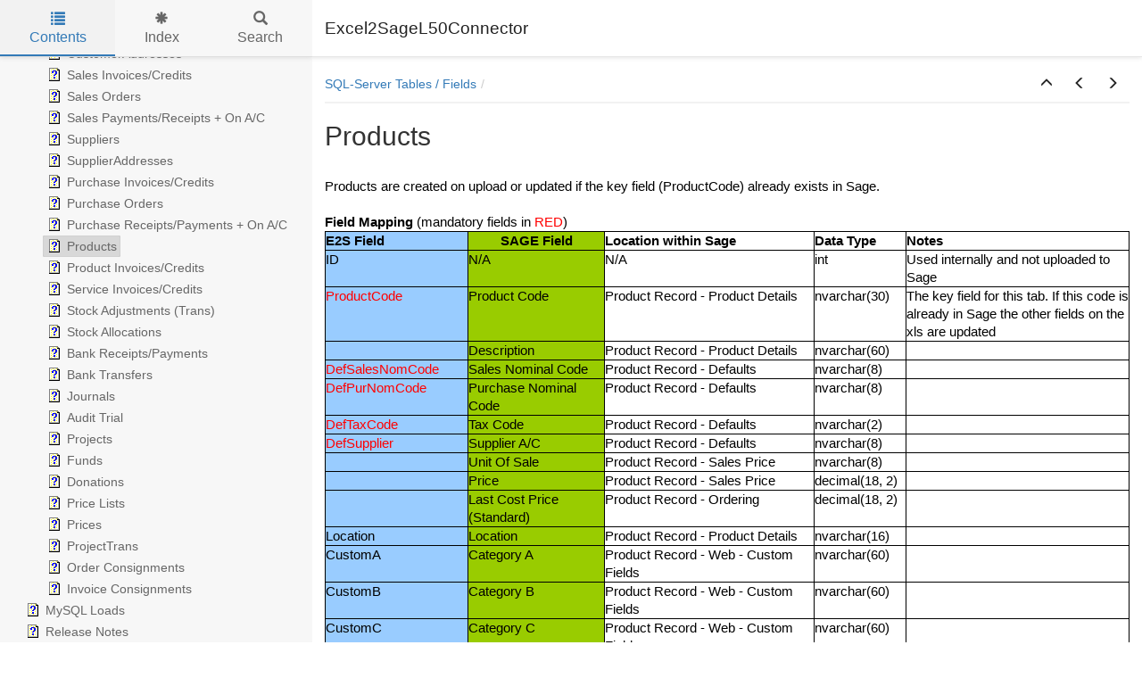

--- FILE ---
content_type: text/html
request_url: http://excel2sage.co.uk/HTMLHelp/ProductsSQL.html
body_size: 119482
content:


<!DOCTYPE html>
<html lang="en">

<head>

  <meta charset="utf-8" />
  <meta http-equiv="X-UA-Compatible" content="IE=edge" />
  <meta name="generator" content="HelpNDoc Standard Edition 10.2.0.196">
  <meta name="viewport" content="width=device-width, initial-scale=1" />
  <link rel="icon" href="favicon.ico"/>

  <title>Products</title>
  <meta name="description" content="" /> 
  <meta name="keywords" content="">



  
  

  <!-- Twitter Card data -->
  <meta name="twitter:card" content="summary">
  <meta name="twitter:title" content="Products">
  <meta name="twitter:description" content="">

  <!-- Open Graph data -->
  <meta property="og:title" content="Products" />
  <meta property="og:type" content="article" />
  <meta property="og:description" content="" />
  <meta property="og:site_name" content="Excel2SageL50Connector" /> 

  <!-- Bootstrap core CSS -->
  <link href="vendors/bootstrap-3.4.1/css/bootstrap.min.css" rel="stylesheet"/>

  <!-- IE10 viewport hack for Surface/desktop Windows 8 bug -->
  <link href="vendors/bootstrap-3.4.1/css/ie10-viewport-bug-workaround.css" rel="stylesheet"/>

  <!-- HTML5 shim and Respond.js for IE8 support of HTML5 elements and media queries -->
  <!--[if lt IE 9]>
      <script src="vendors/html5shiv-3.7.3/html5shiv.min.js"></script>
      <script src="vendors/respond-1.4.2/respond.min.js"></script>
    <![endif]-->

  <!-- JsTree styles -->
  <link href="vendors/jstree-3.3.10/themes/default/style.min.css" rel="stylesheet"/>

  <!-- Hnd styles -->
  <link href="css/layout.min.css" rel="stylesheet" />
  <link href="css/effects.min.css" rel="stylesheet" />
  <link href="css/theme-light-blue.min.css" rel="stylesheet" />
  <link href="css/print.min.css" rel="stylesheet" media="print" />
  <style type="text/css">nav { width: 350px} @media screen and (min-width:769px) { body.md-nav-expanded div#main { margin-left: 350px} body.md-nav-expanded header { padding-left: 364px} }</style>
  <style type="text/css">.navigation #inline-toc { width: auto !important}</style>

  <!-- Content style -->
  <link href="css/hnd.content.css" rel="stylesheet" />

  



</head>

<body class="md-nav-expanded">



  

  <div id="skip-link">
    <a href="#main-content" class="element-invisible">Skip to main content</a>
  </div>

  <header class="headroom">
    <button class="hnd-toggle btn btn-default">
      <span class="sr-only">Toggle navigation</span>
      <span class="icon-bar"></span><span class="icon-bar"></span><span class="icon-bar"></span>        
    </button>
    <h1>Excel2SageL50Connector</h1>
    
  </header>

  <nav id="panel-left" class="md-nav-expanded">
    <!-- Nav tabs -->
    <ul class="tab-tabs nav nav-tabs" role="tablist">
      <li id="nav-close" role="presentation"> 
        <button class="hnd-toggle btn btn-default" aria-label="close">
          <span class="glyphicon glyphicon-remove" aria-hidden="true"></span>
        </button>
      </li>
      
	  
        <li role="presentation" class="tab active">
            <a href="#contents" id="tab-contents" aria-controls="contents" role="tab" data-toggle="tab">
                <i class="glyphicon glyphicon-list"></i>
                Contents
            </a>
        </li>
      
        <li role="presentation" class="tab">
            <a href="#index" id="tab-index" aria-controls="index" role="tab" data-toggle="tab">
                <i class="glyphicon glyphicon-asterisk"></i>
                Index
            </a>
        </li>
      
        <li role="presentation" class="tab">
            <a href="#search" id="tab-search" aria-controls="search" role="tab" data-toggle="tab">
                <i class="glyphicon glyphicon-search"></i>
                Search
            </a>
        </li>
      
    </ul>  <!-- /Nav tabs -->

    <!-- Tab panes -->
    <div class="tab-content">
	  
      <div role="tabpanel" class="tab-pane active" id="contents">
        <div id="toc" class="tree-container unselectable"
            data-url="_toc.json"
            data-openlvl="1"
        >
            
        </div>
      </div>  <!-- /contents-->
      
      <div role="tabpanel" class="tab-pane" id="index">
        <div id="keywords" class="tree-container unselectable"
            data-url="_keywords.json"
            data-openlvl="1"
        >
            
        </div>
      </div>  <!-- /index-->
      
      <div role="tabpanel" class="tab-pane" id="search">
        <div class="search-content">
          <div class="search-input">
            <form id="search-form">
              <div class="form-group">
                <div class="input-group">
                  <input type="text" class="form-control" id="input-search" name="input-search" placeholder="Search..." aria-label="Search..." />
                  <span class="input-group-btn">
                    <button class="btn btn-default" type="submit" aria-label="Search...">
                      <span class="glyphicon glyphicon-search" aria-hidden="true"></span>
                    </button>
                  </span>
                </div>
              </div>
            </form>
          </div>  <!-- /search-input -->
          <div class="search-result">
            <div id="search-info"></div>
            <div class="tree-container unselectable" id="search-tree"></div>
          </div>  <!-- /search-result -->
        </div>  <!-- /search-content -->
      </div>  <!-- /search-->
      
    </div>  <!-- /Tab panes -->

  </nav>

  <div id="main">

    <article>
        <div id="topic-content" class="container-fluid" 
		  data-hnd-id="ProductsSQL"
		  data-hnd-context="56"
		  data-hnd-title="Products"
		>
            
                <div class="navigation">
                    <ol class="breadcrumb">
                        <li><a href="SQLServerTablesFields.html">SQL-Server Tables / Fields</a></li>
                    </ol>
                    <div class="nav-arrows">
                        <div class="btn-group btn-group" role="group"><a class="btn btn-default" href="SQLServerTablesFields.html" title="SQL-Server Tables / Fields" role="button"><span class="glyphicon glyphicon-menu-up" aria-hidden="true"></span></a><a class="btn btn-default" href="PurchaseReceiptsPaymentsOnACSQL.html" title="Purchase Receipts/Payments + On A/C" role="button"><span class="glyphicon glyphicon-menu-left" aria-hidden="true"></span></a><a class="btn btn-default" href="ProductInvoicesCreditsSQL.html" title="Product Invoices/Credits" role="button"><span class="glyphicon glyphicon-menu-right" aria-hidden="true"></span></a></div>
                    </div>
                </div> 
            

            <a id="main-content"></a>

            <h2>Products</h2>

            <div class="main-content">
                
<p class="rvps2"><span class="rvts7"><br/></span></p>
<p class="rvps2"><span class="rvts7">Products are created on upload or updated if the key field (ProductCode) already exists in Sage.</span></p>
<p class="rvps2"><span class="rvts7"><br/></span></p>
<p class="rvps2"><span class="rvts8">Field Mapping</span><span class="rvts7"> (mandatory fields in </span><span class="rvts50">RED</span><span class="rvts7">)</span></p>
<div class="rvps12">
<table style="border-width: 0px; border-collapse: collapse;">
 <tr style="vertical-align: top;">
  <td style="border-width : 1px; border-color: #000000; border-style: solid; padding: 0px; background-color: #99ccff; vertical-align: top; width: 166px; height: 20px;">
   <p class="rvps2"><span class="rvts33">E2S Field</span></p>
  </td>
  <td style="border-width : 1px; border-color: #000000; border-style: solid; padding: 0px; background-color: #99cc00; vertical-align: top; width: 166px; height: 20px;">
   <p class="rvps8"><span class="rvts33">SAGE Field</span></p>
  </td>
  <td style="border-width : 1px; border-color: #000000; border-style: solid; padding: 0px; vertical-align: top; width: 263px; height: 20px;">
   <p class="rvps2"><span class="rvts33">Location within Sage</span></p>
  </td>
  <td style="border-width : 1px; border-color: #000000; border-style: solid; padding: 0px; vertical-align: top; width: 103px; height: 20px;">
   <p class="rvps2"><span class="rvts33">Data Type</span></p>
  </td>
  <td style="border-width : 1px; border-color: #000000; border-style: solid; padding: 0px; vertical-align: top; width: 280px; height: 20px;">
   <p class="rvps2"><span class="rvts33">Notes</span></p>
  </td>
 </tr>
 <tr style="vertical-align: top;">
  <td style="border-width : 1px; border-color: #000000; border-style: solid; padding: 0px; background-color: #99ccff; vertical-align: top; width: 166px; height: 19px;">
   <p class="rvps2"><span class="rvts16">ID</span></p>
  </td>
  <td style="border-width : 1px; border-color: #000000; border-style: solid; padding: 0px; background-color: #99cc00; vertical-align: top; width: 166px; height: 19px;">
   <p class="rvps2"><span class="rvts16">N/A</span></p>
  </td>
  <td style="border-width : 1px; border-color: #000000; border-style: solid; padding: 0px; vertical-align: top; width: 263px; height: 19px;">
   <p class="rvps2"><span class="rvts16">N/A</span></p>
  </td>
  <td style="border-width : 1px; border-color: #000000; border-style: solid; padding: 0px; vertical-align: top; width: 103px; height: 19px;">
   <p class="rvps2"><span class="rvts7">int</span></p>
  </td>
  <td style="border-width : 1px; border-color: #000000; border-style: solid; padding: 0px; vertical-align: top; width: 280px; height: 19px;">
   <p class="rvps2"><span class="rvts7">Used internally and not uploaded to Sage</span></p>
  </td>
 </tr>
 <tr style="vertical-align: top;">
  <td style="border-width : 1px; border-color: #000000; border-style: solid; padding: 0px; background-color: #99ccff; vertical-align: top; width: 166px; height: 19px;">
   <p class="rvps2"><span class="rvts50">ProductCode</span></p>
  </td>
  <td style="border-width : 1px; border-color: #000000; border-style: solid; padding: 0px; background-color: #99cc00; vertical-align: top; width: 166px; height: 19px;">
   <p class="rvps2"><span class="rvts16">Product Code</span></p>
  </td>
  <td style="border-width : 1px; border-color: #000000; border-style: solid; padding: 0px; vertical-align: top; width: 263px; height: 19px;">
   <p class="rvps2"><span class="rvts16">Product Record - Product Details</span></p>
  </td>
  <td style="border-width : 1px; border-color: #000000; border-style: solid; padding: 0px; vertical-align: top; width: 103px; height: 19px;">
   <p class="rvps2"><span class="rvts7">nvarchar(30)</span></p>
  </td>
  <td style="border-width : 1px; border-color: #000000; border-style: solid; padding: 0px; vertical-align: top; width: 280px; height: 19px;">
   <p class="rvps2"><span class="rvts7">The key field for this tab. If this code is already in Sage the other fields on the xls are updated</span></p>
  </td>
 </tr>
 <tr style="vertical-align: top;">
  <td style="border-width : 1px; border-color: #000000; border-style: solid; padding: 0px; background-color: #99ccff; vertical-align: top; width: 166px; height: 19px;">
   <p class="rvps2"><span class="rvts52">Description</span></p>
  </td>
  <td style="border-width : 1px; border-color: #000000; border-style: solid; padding: 0px; background-color: #99cc00; vertical-align: top; width: 166px; height: 19px;">
   <p class="rvps2"><span class="rvts16">Description</span></p>
  </td>
  <td style="border-width : 1px; border-color: #000000; border-style: solid; padding: 0px; vertical-align: top; width: 263px; height: 19px;">
   <p class="rvps2"><span class="rvts16">Product Record - Product Details</span></p>
  </td>
  <td style="border-width : 1px; border-color: #000000; border-style: solid; padding: 0px; vertical-align: top; width: 103px; height: 19px;">
   <p class="rvps2"><span class="rvts7">nvarchar(</span><span class="rvts16">60)</span></p>
  </td>
  <td style="border-width : 1px; border-color: #000000; border-style: solid; padding: 0px; vertical-align: top; width: 280px; height: 19px;">
   <p class="rvps2"><span class="rvts16"><br/></span></p>
  </td>
 </tr>
 <tr style="vertical-align: top;">
  <td style="border-width : 1px; border-color: #000000; border-style: solid; padding: 0px; background-color: #99ccff; vertical-align: top; width: 166px; height: 19px;">
   <p class="rvps2"><span class="rvts50">DefSalesNomCode</span></p>
  </td>
  <td style="border-width : 1px; border-color: #000000; border-style: solid; padding: 0px; background-color: #99cc00; vertical-align: top; width: 166px; height: 19px;">
   <p class="rvps2"><span class="rvts16">Sales Nominal Code</span></p>
  </td>
  <td style="border-width : 1px; border-color: #000000; border-style: solid; padding: 0px; vertical-align: top; width: 263px; height: 19px;">
   <p class="rvps2"><span class="rvts16">Product Record - Defaults</span></p>
  </td>
  <td style="border-width : 1px; border-color: #000000; border-style: solid; padding: 0px; vertical-align: top; width: 103px; height: 19px;">
   <p class="rvps2"><span class="rvts7">nvarchar(8)</span></p>
  </td>
  <td style="border-width : 1px; border-color: #000000; border-style: solid; padding: 0px; vertical-align: top; width: 280px; height: 19px;">
   <p class="rvps2"><span class="rvts16"><br/></span></p>
  </td>
 </tr>
 <tr style="vertical-align: top;">
  <td style="border-width : 1px; border-color: #000000; border-style: solid; padding: 0px; background-color: #99ccff; vertical-align: top; width: 166px; height: 19px;">
   <p class="rvps2"><span class="rvts50">DefPurNomCode</span></p>
  </td>
  <td style="border-width : 1px; border-color: #000000; border-style: solid; padding: 0px; background-color: #99cc00; vertical-align: top; width: 166px; height: 19px;">
   <p class="rvps2"><span class="rvts16">Purchase Nominal Code</span></p>
  </td>
  <td style="border-width : 1px; border-color: #000000; border-style: solid; padding: 0px; vertical-align: top; width: 263px; height: 19px;">
   <p class="rvps2"><span class="rvts16">Product Record - Defaults</span></p>
  </td>
  <td style="border-width : 1px; border-color: #000000; border-style: solid; padding: 0px; vertical-align: top; width: 103px; height: 19px;">
   <p class="rvps2"><span class="rvts7">nvarchar(</span><span class="rvts16">8)</span></p>
  </td>
  <td style="border-width : 1px; border-color: #000000; border-style: solid; padding: 0px; vertical-align: top; width: 280px; height: 19px;">
   <p class="rvps2"><span class="rvts16"><br/></span></p>
  </td>
 </tr>
 <tr style="vertical-align: top;">
  <td style="border-width : 1px; border-color: #000000; border-style: solid; padding: 0px; background-color: #99ccff; vertical-align: top; width: 166px; height: 19px;">
   <p class="rvps2"><span class="rvts50">DefTaxCode</span></p>
  </td>
  <td style="border-width : 1px; border-color: #000000; border-style: solid; padding: 0px; background-color: #99cc00; vertical-align: top; width: 166px; height: 19px;">
   <p class="rvps2"><span class="rvts16">Tax Code</span></p>
  </td>
  <td style="border-width : 1px; border-color: #000000; border-style: solid; padding: 0px; vertical-align: top; width: 263px; height: 19px;">
   <p class="rvps2"><span class="rvts16">Product Record - Defaults</span></p>
  </td>
  <td style="border-width : 1px; border-color: #000000; border-style: solid; padding: 0px; vertical-align: top; width: 103px; height: 19px;">
   <p class="rvps2"><span class="rvts7">nvarchar(</span><span class="rvts16">2)</span></p>
  </td>
  <td style="border-width : 1px; border-color: #000000; border-style: solid; padding: 0px; vertical-align: top; width: 280px; height: 19px;">
   <p class="rvps2"><span class="rvts16"><br/></span></p>
  </td>
 </tr>
 <tr style="vertical-align: top;">
  <td style="border-width : 1px; border-color: #000000; border-style: solid; padding: 0px; background-color: #99ccff; vertical-align: top; width: 166px; height: 19px;">
   <p class="rvps2"><span class="rvts50">DefSupplier</span></p>
  </td>
  <td style="border-width : 1px; border-color: #000000; border-style: solid; padding: 0px; background-color: #99cc00; vertical-align: top; width: 166px; height: 19px;">
   <p class="rvps2"><span class="rvts16">Supplier A/C</span></p>
  </td>
  <td style="border-width : 1px; border-color: #000000; border-style: solid; padding: 0px; vertical-align: top; width: 263px; height: 19px;">
   <p class="rvps2"><span class="rvts16">Product Record - Defaults</span></p>
  </td>
  <td style="border-width : 1px; border-color: #000000; border-style: solid; padding: 0px; vertical-align: top; width: 103px; height: 19px;">
   <p class="rvps2"><span class="rvts7">nvarchar(</span><span class="rvts16">8)</span></p>
  </td>
  <td style="border-width : 1px; border-color: #000000; border-style: solid; padding: 0px; vertical-align: top; width: 280px; height: 19px;">
   <p class="rvps2"><span class="rvts16"><br/></span></p>
  </td>
 </tr>
 <tr style="vertical-align: top;">
  <td style="border-width : 1px; border-color: #000000; border-style: solid; padding: 0px; background-color: #99ccff; vertical-align: top; width: 166px; height: 19px;">
   <p class="rvps2"><span class="rvts52">UnitOfSale</span></p>
  </td>
  <td style="border-width : 1px; border-color: #000000; border-style: solid; padding: 0px; background-color: #99cc00; vertical-align: top; width: 166px; height: 19px;">
   <p class="rvps2"><span class="rvts16">Unit Of Sale</span></p>
  </td>
  <td style="border-width : 1px; border-color: #000000; border-style: solid; padding: 0px; vertical-align: top; width: 263px; height: 19px;">
   <p class="rvps2"><span class="rvts16">Product Record - Sales Price</span></p>
  </td>
  <td style="border-width : 1px; border-color: #000000; border-style: solid; padding: 0px; vertical-align: top; width: 103px; height: 19px;">
   <p class="rvps2"><span class="rvts7">nvarchar(</span><span class="rvts16">8)</span></p>
  </td>
  <td style="border-width : 1px; border-color: #000000; border-style: solid; padding: 0px; vertical-align: top; width: 280px; height: 19px;">
   <p class="rvps2"><span class="rvts16"><br/></span></p>
  </td>
 </tr>
 <tr style="vertical-align: top;">
  <td style="border-width : 1px; border-color: #000000; border-style: solid; padding: 0px; background-color: #99ccff; vertical-align: top; width: 166px; height: 19px;">
   <p class="rvps2"><span class="rvts52">SalesPrice</span></p>
  </td>
  <td style="border-width : 1px; border-color: #000000; border-style: solid; padding: 0px; background-color: #99cc00; vertical-align: top; width: 166px; height: 19px;">
   <p class="rvps2"><span class="rvts16">Price</span></p>
  </td>
  <td style="border-width : 1px; border-color: #000000; border-style: solid; padding: 0px; vertical-align: top; width: 263px; height: 19px;">
   <p class="rvps2"><span class="rvts16">Product Record - Sales Price</span></p>
  </td>
  <td style="border-width : 1px; border-color: #000000; border-style: solid; padding: 0px; vertical-align: top; width: 103px; height: 19px;">
   <p class="rvps2"><span class="rvts16">decimal(18, 2)</span></p>
  </td>
  <td style="border-width : 1px; border-color: #000000; border-style: solid; padding: 0px; vertical-align: top; width: 280px; height: 19px;">
   <p class="rvps2"><span class="rvts16"><br/></span></p>
  </td>
 </tr>
 <tr style="vertical-align: top;">
  <td style="border-width : 1px; border-color: #000000; border-style: solid; padding: 0px; background-color: #99ccff; vertical-align: top; width: 166px; height: 19px;">
   <p class="rvps2"><span class="rvts52">LastPurchasePrice</span></p>
  </td>
  <td style="border-width : 1px; border-color: #000000; border-style: solid; padding: 0px; background-color: #99cc00; vertical-align: top; width: 166px; height: 19px;">
   <p class="rvps2"><span class="rvts16">Last Cost Price (Standard)</span></p>
  </td>
  <td style="border-width : 1px; border-color: #000000; border-style: solid; padding: 0px; vertical-align: top; width: 263px; height: 19px;">
   <p class="rvps2"><span class="rvts16">Product Record - Ordering</span></p>
  </td>
  <td style="border-width : 1px; border-color: #000000; border-style: solid; padding: 0px; vertical-align: top; width: 103px; height: 19px;">
   <p class="rvps2"><span class="rvts16">decimal(18, 2)</span></p>
  </td>
  <td style="border-width : 1px; border-color: #000000; border-style: solid; padding: 0px; vertical-align: top; width: 280px; height: 19px;">
   <p class="rvps2"><span class="rvts16"><br/></span></p>
  </td>
 </tr>
 <tr style="vertical-align: top;">
  <td style="border-width : 1px; border-color: #000000; border-style: solid; padding: 0px; background-color: #99ccff; vertical-align: top; width: 166px; height: 19px;">
   <p class="rvps2"><span class="rvts16">Location</span></p>
  </td>
  <td style="border-width : 1px; border-color: #000000; border-style: solid; padding: 0px; background-color: #99cc00; vertical-align: top; width: 166px; height: 19px;">
   <p class="rvps2"><span class="rvts16">Location</span></p>
  </td>
  <td style="border-width : 1px; border-color: #000000; border-style: solid; padding: 0px; vertical-align: top; width: 263px; height: 19px;">
   <p class="rvps2"><span class="rvts16">Product Record - Product Details</span></p>
  </td>
  <td style="border-width : 1px; border-color: #000000; border-style: solid; padding: 0px; vertical-align: top; width: 103px; height: 19px;">
   <p class="rvps2"><span class="rvts7">nvarchar(</span><span class="rvts16">16)</span></p>
  </td>
  <td style="border-width : 1px; border-color: #000000; border-style: solid; padding: 0px; vertical-align: top; width: 280px; height: 19px;">
   <p class="rvps2"><span class="rvts16"><br/></span></p>
  </td>
 </tr>
 <tr style="vertical-align: top;">
  <td style="border-width : 1px; border-color: #000000; border-style: solid; padding: 0px; background-color: #99ccff; vertical-align: top; width: 166px; height: 19px;">
   <p class="rvps2"><span class="rvts16">CustomA</span></p>
  </td>
  <td style="border-width : 1px; border-color: #000000; border-style: solid; padding: 0px; background-color: #99cc00; vertical-align: top; width: 166px; height: 19px;">
   <p class="rvps2"><span class="rvts16">Category A</span></p>
  </td>
  <td style="border-width : 1px; border-color: #000000; border-style: solid; padding: 0px; vertical-align: top; width: 263px; height: 19px;">
   <p class="rvps2"><span class="rvts16">Product Record - Web - Custom Fields</span></p>
  </td>
  <td style="border-width : 1px; border-color: #000000; border-style: solid; padding: 0px; vertical-align: top; width: 103px; height: 19px;">
   <p class="rvps2"><span class="rvts7">nvarchar(</span><span class="rvts16">60)</span></p>
  </td>
  <td style="border-width : 1px; border-color: #000000; border-style: solid; padding: 0px; vertical-align: top; width: 280px; height: 19px;">
   <p class="rvps2"><span class="rvts16"><br/></span></p>
  </td>
 </tr>
 <tr style="vertical-align: top;">
  <td style="border-width : 1px; border-color: #000000; border-style: solid; padding: 0px; background-color: #99ccff; vertical-align: top; width: 166px; height: 19px;">
   <p class="rvps2"><span class="rvts16">CustomB</span></p>
  </td>
  <td style="border-width : 1px; border-color: #000000; border-style: solid; padding: 0px; background-color: #99cc00; vertical-align: top; width: 166px; height: 19px;">
   <p class="rvps2"><span class="rvts16">Category B</span></p>
  </td>
  <td style="border-width : 1px; border-color: #000000; border-style: solid; padding: 0px; vertical-align: top; width: 263px; height: 19px;">
   <p class="rvps2"><span class="rvts16">Product Record - Web - Custom Fields</span></p>
  </td>
  <td style="border-width : 1px; border-color: #000000; border-style: solid; padding: 0px; vertical-align: top; width: 103px; height: 19px;">
   <p class="rvps2"><span class="rvts7">nvarchar(</span><span class="rvts16">60)</span></p>
  </td>
  <td style="border-width : 1px; border-color: #000000; border-style: solid; padding: 0px; vertical-align: top; width: 280px; height: 19px;">
   <p class="rvps2"><span class="rvts16"><br/></span></p>
  </td>
 </tr>
 <tr style="vertical-align: top;">
  <td style="border-width : 1px; border-color: #000000; border-style: solid; padding: 0px; background-color: #99ccff; vertical-align: top; width: 166px; height: 19px;">
   <p class="rvps2"><span class="rvts16">CustomC</span></p>
  </td>
  <td style="border-width : 1px; border-color: #000000; border-style: solid; padding: 0px; background-color: #99cc00; vertical-align: top; width: 166px; height: 19px;">
   <p class="rvps2"><span class="rvts16">Category C</span></p>
  </td>
  <td style="border-width : 1px; border-color: #000000; border-style: solid; padding: 0px; vertical-align: top; width: 263px; height: 19px;">
   <p class="rvps2"><span class="rvts16">Product Record - Web - Custom Fields</span></p>
  </td>
  <td style="border-width : 1px; border-color: #000000; border-style: solid; padding: 0px; vertical-align: top; width: 103px; height: 19px;">
   <p class="rvps2"><span class="rvts7">nvarchar(6</span><span class="rvts16">0)</span></p>
  </td>
  <td style="border-width : 1px; border-color: #000000; border-style: solid; padding: 0px; vertical-align: top; width: 280px; height: 19px;">
   <p class="rvps2"><span class="rvts16"><br/></span></p>
  </td>
 </tr>
 <tr style="vertical-align: top;">
  <td style="border-width : 1px; border-color: #000000; border-style: solid; padding: 0px; background-color: #99ccff; vertical-align: top; width: 166px; height: 19px;">
   <p class="rvps2"><span class="rvts16">ROL</span></p>
  </td>
  <td style="border-width : 1px; border-color: #000000; border-style: solid; padding: 0px; background-color: #99cc00; vertical-align: top; width: 166px; height: 19px;">
   <p class="rvps2"><span class="rvts16">Re-order Level</span></p>
  </td>
  <td style="border-width : 1px; border-color: #000000; border-style: solid; padding: 0px; vertical-align: top; width: 263px; height: 19px;">
   <p class="rvps2"><span class="rvts16">Product Record - Status</span></p>
  </td>
  <td style="border-width : 1px; border-color: #000000; border-style: solid; padding: 0px; vertical-align: top; width: 103px; height: 19px;">
   <p class="rvps2"><span class="rvts16">decimal(18, 2)</span></p>
  </td>
  <td style="border-width : 1px; border-color: #000000; border-style: solid; padding: 0px; vertical-align: top; width: 280px; height: 19px;">
   <p class="rvps2"><span class="rvts16"><br/></span></p>
  </td>
 </tr>
 <tr style="vertical-align: top;">
  <td style="border-width : 1px; border-color: #000000; border-style: solid; padding: 0px; background-color: #99ccff; vertical-align: top; width: 166px; height: 19px;">
   <p class="rvps2"><span class="rvts16">ROQ</span></p>
  </td>
  <td style="border-width : 1px; border-color: #000000; border-style: solid; padding: 0px; background-color: #99cc00; vertical-align: top; width: 166px; height: 19px;">
   <p class="rvps2"><span class="rvts16">Re-order Quantity</span></p>
  </td>
  <td style="border-width : 1px; border-color: #000000; border-style: solid; padding: 0px; vertical-align: top; width: 263px; height: 19px;">
   <p class="rvps2"><span class="rvts16">Product Record - Status</span></p>
  </td>
  <td style="border-width : 1px; border-color: #000000; border-style: solid; padding: 0px; vertical-align: top; width: 103px; height: 19px;">
   <p class="rvps2"><span class="rvts16">decimal(18, 2)</span></p>
  </td>
  <td style="border-width : 1px; border-color: #000000; border-style: solid; padding: 0px; vertical-align: top; width: 280px; height: 19px;">
   <p class="rvps2"><span class="rvts16"><br/></span></p>
  </td>
 </tr>
 <tr style="vertical-align: top;">
  <td style="border-width : 1px; border-color: #000000; border-style: solid; padding: 0px; background-color: #99ccff; vertical-align: top; width: 166px; height: 19px;">
   <p class="rvps2"><span class="rvts16">Barcode</span></p>
  </td>
  <td style="border-width : 1px; border-color: #000000; border-style: solid; padding: 0px; background-color: #99cc00; vertical-align: top; width: 166px; height: 19px;">
   <p class="rvps2"><span class="rvts16">Bar Code</span></p>
  </td>
  <td style="border-width : 1px; border-color: #000000; border-style: solid; padding: 0px; vertical-align: top; width: 263px; height: 19px;">
   <p class="rvps2"><span class="rvts16">Product Record - Product Details</span></p>
  </td>
  <td style="border-width : 1px; border-color: #000000; border-style: solid; padding: 0px; vertical-align: top; width: 103px; height: 19px;">
   <p class="rvps2"><span class="rvts7">nvarchar(</span><span class="rvts16">60)</span></p>
  </td>
  <td style="border-width : 1px; border-color: #000000; border-style: solid; padding: 0px; vertical-align: top; width: 280px; height: 19px;">
   <p class="rvps2"><span class="rvts16">Sage 50 v2011 onwards only</span></p>
  </td>
 </tr>
 <tr style="vertical-align: top;">
  <td style="border-width : 1px; border-color: #000000; border-style: solid; padding: 0px; background-color: #99ccff; vertical-align: top; width: 166px; height: 19px;">
   <p class="rvps2"><span class="rvts16">IntraStatComCode</span></p>
  </td>
  <td style="border-width : 1px; border-color: #000000; border-style: solid; padding: 0px; background-color: #99cc00; vertical-align: top; width: 166px; height: 19px;">
   <p class="rvps2"><span class="rvts16">IntraStat Com. Code</span></p>
  </td>
  <td style="border-width : 1px; border-color: #000000; border-style: solid; padding: 0px; vertical-align: top; width: 263px; height: 19px;">
   <p class="rvps2"><span class="rvts16">Product Record - Product Details</span></p>
  </td>
  <td style="border-width : 1px; border-color: #000000; border-style: solid; padding: 0px; vertical-align: top; width: 103px; height: 19px;">
   <p class="rvps2"><span class="rvts7">nvarchar(</span><span class="rvts16">8)</span></p>
  </td>
  <td style="border-width : 1px; border-color: #000000; border-style: solid; padding: 0px; vertical-align: top; width: 280px; height: 19px;">
   <p class="rvps2"><span class="rvts16"><br/></span></p>
  </td>
 </tr>
 <tr style="vertical-align: top;">
  <td style="border-width : 1px; border-color: #000000; border-style: solid; padding: 0px; background-color: #99ccff; vertical-align: top; width: 166px; height: 19px;">
   <p class="rvps2"><span class="rvts16">ComCode</span></p>
  </td>
  <td style="border-width : 1px; border-color: #000000; border-style: solid; padding: 0px; background-color: #99cc00; vertical-align: top; width: 166px; height: 19px;">
   <p class="rvps2"><span class="rvts16">Com. Code Description</span></p>
  </td>
  <td style="border-width : 1px; border-color: #000000; border-style: solid; padding: 0px; vertical-align: top; width: 263px; height: 19px;">
   <p class="rvps2"><span class="rvts16">Product Record - Product Details</span></p>
  </td>
  <td style="border-width : 1px; border-color: #000000; border-style: solid; padding: 0px; vertical-align: top; width: 103px; height: 19px;">
   <p class="rvps2"><span class="rvts7">nvarchar(</span><span class="rvts16">8)</span></p>
  </td>
  <td style="border-width : 1px; border-color: #000000; border-style: solid; padding: 0px; vertical-align: top; width: 280px; height: 19px;">
   <p class="rvps2"><span class="rvts16"><br/></span></p>
  </td>
 </tr>
 <tr style="vertical-align: top;">
  <td style="border-width : 1px; border-color: #000000; border-style: solid; padding: 0px; background-color: #99ccff; vertical-align: top; width: 166px; height: 19px;">
   <p class="rvps2"><span class="rvts16">PartNo</span></p>
  </td>
  <td style="border-width : 1px; border-color: #000000; border-style: solid; padding: 0px; background-color: #99cc00; vertical-align: top; width: 166px; height: 19px;">
   <p class="rvps2"><span class="rvts16">Part No.</span></p>
  </td>
  <td style="border-width : 1px; border-color: #000000; border-style: solid; padding: 0px; vertical-align: top; width: 263px; height: 19px;">
   <p class="rvps2"><span class="rvts16">Product Record - Defaults</span></p>
  </td>
  <td style="border-width : 1px; border-color: #000000; border-style: solid; padding: 0px; vertical-align: top; width: 103px; height: 19px;">
   <p class="rvps2"><span class="rvts7">nvarchar(</span><span class="rvts16">16)</span></p>
  </td>
  <td style="border-width : 1px; border-color: #000000; border-style: solid; padding: 0px; vertical-align: top; width: 280px; height: 19px;">
   <p class="rvps2"><span class="rvts16"><br/></span></p>
  </td>
 </tr>
 <tr style="vertical-align: top;">
  <td style="border-width : 1px; border-color: #000000; border-style: solid; padding: 0px; background-color: #99ccff; vertical-align: top; width: 166px; height: 19px;">
   <p class="rvps2"><span class="rvts16">Weight</span></p>
  </td>
  <td style="border-width : 1px; border-color: #000000; border-style: solid; padding: 0px; background-color: #99cc00; vertical-align: top; width: 166px; height: 19px;">
   <p class="rvps2"><span class="rvts16">Weight (kg)</span></p>
  </td>
  <td style="border-width : 1px; border-color: #000000; border-style: solid; padding: 0px; vertical-align: top; width: 263px; height: 19px;">
   <p class="rvps2"><span class="rvts16">Product Record - Product Details</span></p>
  </td>
  <td style="border-width : 1px; border-color: #000000; border-style: solid; padding: 0px; vertical-align: top; width: 103px; height: 19px;">
   <p class="rvps2"><span class="rvts16">decimal(18, 2)</span></p>
  </td>
  <td style="border-width : 1px; border-color: #000000; border-style: solid; padding: 0px; vertical-align: top; width: 280px; height: 19px;">
   <p class="rvps2"><span class="rvts16"><br/></span></p>
  </td>
 </tr>
 <tr style="vertical-align: top;">
  <td style="border-width : 1px; border-color: #000000; border-style: solid; padding: 0px; background-color: #99ccff; vertical-align: top; width: 166px; height: 19px;">
   <p class="rvps2"><span class="rvts16">Category</span></p>
  </td>
  <td style="border-width : 1px; border-color: #000000; border-style: solid; padding: 0px; background-color: #99cc00; vertical-align: top; width: 166px; height: 19px;">
   <p class="rvps2"><span class="rvts16">Category</span></p>
  </td>
  <td style="border-width : 1px; border-color: #000000; border-style: solid; padding: 0px; vertical-align: top; width: 263px; height: 19px;">
   <p class="rvps2"><span class="rvts16">Product Record - Product Details</span></p>
  </td>
  <td style="border-width : 1px; border-color: #000000; border-style: solid; padding: 0px; vertical-align: top; width: 103px; height: 19px;">
   <p class="rvps2"><span class="rvts16">nvarchar(2)</span></p>
  </td>
  <td style="border-width : 1px; border-color: #000000; border-style: solid; padding: 0px; vertical-align: top; width: 280px; height: 19px;">
   <p class="rvps2"><span class="rvts16"><br/></span></p>
  </td>
 </tr>
 <tr style="vertical-align: top;">
  <td style="border-width : 1px; border-color: #000000; border-style: solid; padding: 0px; background-color: #99ccff; vertical-align: top; width: 166px; height: 19px;">
   <p class="rvps2"><span class="rvts16">ItemType</span></p>
  </td>
  <td style="border-width : 1px; border-color: #000000; border-style: solid; padding: 0px; background-color: #99cc00; vertical-align: top; width: 166px; height: 19px;">
   <p class="rvps2"><span class="rvts16">Item Type</span></p>
  </td>
  <td style="border-width : 1px; border-color: #000000; border-style: solid; padding: 0px; vertical-align: top; width: 263px; height: 19px;">
   <p class="rvps2"><span class="rvts16">Product Record - Product Details</span></p>
  </td>
  <td style="border-width : 1px; border-color: #000000; border-style: solid; padding: 0px; vertical-align: top; width: 103px; height: 19px;">
   <p class="rvps2"><span class="rvts16">nvarchar(1)</span></p>
  </td>
  <td style="border-width : 1px; border-color: #000000; border-style: solid; padding: 0px; vertical-align: top; width: 280px; height: 19px;">
   <p class="rvps2"><span class="rvts16">0= Stock, 1 = Non-stock, 2 = Service &nbsp;</span></p>
  </td>
 </tr>
 <tr style="vertical-align: top;">
  <td style="border-width : 1px; border-color: #000000; border-style: solid; padding: 0px; background-color: #99ccff; vertical-align: top; width: 166px; height: 19px;">
   <p class="rvps2"><span class="rvts16">Dept</span></p>
  </td>
  <td style="border-width : 1px; border-color: #000000; border-style: solid; padding: 0px; background-color: #99cc00; vertical-align: top; width: 166px; height: 19px;">
   <p class="rvps2"><span class="rvts16">Department</span></p>
  </td>
  <td style="border-width : 1px; border-color: #000000; border-style: solid; padding: 0px; vertical-align: top; width: 263px; height: 19px;">
   <p class="rvps2"><span class="rvts16">Product Record - Product Details</span></p>
  </td>
  <td style="border-width : 1px; border-color: #000000; border-style: solid; padding: 0px; vertical-align: top; width: 103px; height: 19px;">
   <p class="rvps2"><span class="rvts16">nvarchar(2)</span></p>
  </td>
  <td style="border-width : 1px; border-color: #000000; border-style: solid; padding: 0px; vertical-align: top; width: 280px; height: 19px;">
   <p class="rvps2"><span class="rvts16"><br/></span></p>
  </td>
 </tr>
 <tr style="vertical-align: top;">
  <td style="border-width : 1px; border-color: #000000; border-style: solid; padding: 0px; background-color: #99ccff; vertical-align: top; width: 166px; height: 19px;">
   <p class="rvps2"><span class="rvts16">WebDescription</span></p>
  </td>
  <td style="border-width : 1px; border-color: #000000; border-style: solid; padding: 0px; background-color: #99cc00; vertical-align: top; width: 166px; height: 19px;">
   <p class="rvps2"><span class="rvts16">Description</span></p>
  </td>
  <td style="border-width : 1px; border-color: #000000; border-style: solid; padding: 0px; vertical-align: top; width: 263px; height: 19px;">
   <p class="rvps2"><span class="rvts16">Product Record - Web - Web Defaults</span></p>
  </td>
  <td style="border-width : 1px; border-color: #000000; border-style: solid; padding: 0px; vertical-align: top; width: 103px; height: 19px;">
   <p class="rvps2"><span class="rvts16">nvarchar(60)</span></p>
  </td>
  <td style="border-width : 1px; border-color: #000000; border-style: solid; padding: 0px; vertical-align: top; width: 280px; height: 19px;">
   <p class="rvps12"><span class="rvts6"><br/></span></p>
  </td>
 </tr>
 <tr style="vertical-align: top;">
  <td style="border-width : 1px; border-color: #000000; border-style: solid; padding: 0px; background-color: #99ccff; vertical-align: top; width: 166px; height: 19px;">
   <p class="rvps2"><span class="rvts16">WebDetails</span></p>
  </td>
  <td style="border-width : 1px; border-color: #000000; border-style: solid; padding: 0px; background-color: #99cc00; vertical-align: top; width: 166px; height: 19px;">
   <p class="rvps2"><span class="rvts16">Details</span></p>
  </td>
  <td style="border-width : 1px; border-color: #000000; border-style: solid; padding: 0px; vertical-align: top; width: 263px; height: 19px;">
   <p class="rvps2"><span class="rvts16">Product Record - Web - Web Defaults</span></p>
  </td>
  <td style="border-width : 1px; border-color: #000000; border-style: solid; padding: 0px; vertical-align: top; width: 103px; height: 19px;">
   <p class="rvps2"><span class="rvts16">nvarchar(1023)</span></p>
  </td>
  <td style="border-width : 1px; border-color: #000000; border-style: solid; padding: 0px; vertical-align: top; width: 280px; height: 19px;">
   <p class="rvps12"><span class="rvts6"><br/></span></p>
  </td>
 </tr>
 <tr style="vertical-align: top;">
  <td style="border-width : 1px; border-color: #000000; border-style: solid; padding: 0px; background-color: #99ccff; vertical-align: top; width: 166px; height: 19px;">
   <p class="rvps2"><span class="rvts16">WebPublish</span></p>
  </td>
  <td style="border-width : 1px; border-color: #000000; border-style: solid; padding: 0px; background-color: #99cc00; vertical-align: top; width: 166px; height: 19px;">
   <p class="rvps2"><span class="rvts16">Publish to Web</span></p>
  </td>
  <td style="border-width : 1px; border-color: #000000; border-style: solid; padding: 0px; vertical-align: top; width: 263px; height: 19px;">
   <p class="rvps2"><span class="rvts16">Product Record - Web - Web Defaults</span></p>
  </td>
  <td style="border-width : 1px; border-color: #000000; border-style: solid; padding: 0px; vertical-align: top; width: 103px; height: 19px;">
   <p class="rvps2"><span class="rvts16">nvarchar(3)</span></p>
  </td>
  <td style="border-width : 1px; border-color: #000000; border-style: solid; padding: 0px; vertical-align: top; width: 280px; height: 19px;">
   <p class="rvps12"><span class="rvts6">Yes/No</span></p>
  </td>
 </tr>
 <tr style="vertical-align: top;">
  <td style="border-width : 1px; border-color: #000000; border-style: solid; padding: 0px; background-color: #99ccff; vertical-align: top; width: 166px; height: 19px;">
   <p class="rvps2"><span class="rvts16">WebSpecialOffer</span></p>
  </td>
  <td style="border-width : 1px; border-color: #000000; border-style: solid; padding: 0px; background-color: #99cc00; vertical-align: top; width: 166px; height: 19px;">
   <p class="rvps2"><span class="rvts16">Special Offer</span></p>
  </td>
  <td style="border-width : 1px; border-color: #000000; border-style: solid; padding: 0px; vertical-align: top; width: 263px; height: 19px;">
   <p class="rvps2"><span class="rvts16">Product Record - Web - Web Defaults</span></p>
  </td>
  <td style="border-width : 1px; border-color: #000000; border-style: solid; padding: 0px; vertical-align: top; width: 103px; height: 19px;">
   <p class="rvps2"><span class="rvts16">nvarchar(3)</span></p>
  </td>
  <td style="border-width : 1px; border-color: #000000; border-style: solid; padding: 0px; vertical-align: top; width: 280px; height: 19px;">
   <p class="rvps12"><span class="rvts6">Yes/No</span></p>
  </td>
 </tr>
 <tr style="vertical-align: top;">
  <td style="border-width : 1px; border-color: #000000; border-style: solid; padding: 0px; background-color: #99ccff; vertical-align: top; width: 166px; height: 19px;">
   <p class="rvps2"><span class="rvts16">WebImage</span></p>
  </td>
  <td style="border-width : 1px; border-color: #000000; border-style: solid; padding: 0px; background-color: #99cc00; vertical-align: top; width: 166px; height: 19px;">
   <p class="rvps2"><span class="rvts16">Image</span></p>
  </td>
  <td style="border-width : 1px; border-color: #000000; border-style: solid; padding: 0px; vertical-align: top; width: 263px; height: 19px;">
   <p class="rvps2"><span class="rvts16">Product Record - Web - Image</span></p>
  </td>
  <td style="border-width : 1px; border-color: #000000; border-style: solid; padding: 0px; vertical-align: top; width: 103px; height: 19px;">
   <p class="rvps2"><span class="rvts16">nvarchar(60)</span></p>
  </td>
  <td style="border-width : 1px; border-color: #000000; border-style: solid; padding: 0px; vertical-align: top; width: 280px; height: 19px;">
   <p class="rvps2"><span class="rvts16">The file must exist in your Sage company images folder</span></p>
  </td>
 </tr>
 <tr style="vertical-align: top;">
  <td style="border-width : 1px; border-color: #000000; border-style: solid; padding: 0px; background-color: #99ccff; vertical-align: top; width: 166px; height: 19px;">
   <p class="rvps2"><span class="rvts16">ComponentCode1-20</span></p>
  </td>
  <td style="border-width : 1px; border-color: #000000; border-style: solid; padding: 0px; background-color: #99cc00; vertical-align: top; width: 166px; height: 19px;">
   <p class="rvps2"><span class="rvts16">Product Code</span></p>
  </td>
  <td style="border-width : 1px; border-color: #000000; border-style: solid; padding: 0px; vertical-align: top; width: 263px; height: 19px;">
   <p class="rvps2"><span class="rvts16">Product Record - Bill of Materials</span></p>
  </td>
  <td style="border-width : 1px; border-color: #000000; border-style: solid; padding: 0px; vertical-align: top; width: 103px; height: 19px;">
   <p class="rvps2"><span class="rvts16">nvarchar(30)</span></p>
  </td>
  <td style="border-width : 1px; border-color: #000000; border-style: solid; padding: 0px; vertical-align: top; width: 280px; height: 19px;">
   <p class="rvps12"><span class="rvts6"><br/></span></p>
  </td>
 </tr>
 <tr style="vertical-align: top;">
  <td style="border-width : 1px; border-color: #000000; border-style: solid; padding: 0px; background-color: #99ccff; vertical-align: top; width: 166px; height: 19px;">
   <p class="rvps2"><span class="rvts16">ComponentQty1-20</span></p>
  </td>
  <td style="border-width : 1px; border-color: #000000; border-style: solid; padding: 0px; background-color: #99cc00; vertical-align: top; width: 166px; height: 19px;">
   <p class="rvps2"><span class="rvts16">Quantity</span></p>
  </td>
  <td style="border-width : 1px; border-color: #000000; border-style: solid; padding: 0px; vertical-align: top; width: 263px; height: 19px;">
   <p class="rvps2"><span class="rvts16">Product Record - Bill of Materials</span></p>
  </td>
  <td style="border-width : 1px; border-color: #000000; border-style: solid; padding: 0px; vertical-align: top; width: 103px; height: 19px;">
   <p class="rvps2"><span class="rvts16">decimal(18, 2)</span></p>
  </td>
  <td style="border-width : 1px; border-color: #000000; border-style: solid; padding: 0px; vertical-align: top; width: 280px; height: 19px;">
   <p class="rvps12"><span class="rvts6"><br/></span></p>
  </td>
 </tr>
 <tr style="vertical-align: top;">
  <td style="border-width : 1px; border-color: #000000; border-style: solid; padding: 0px; background-color: #99ccff; vertical-align: top; width: 166px; height: 19px;">
   <p class="rvps2"><span class="rvts16">DiscountALevel1-10Qty</span></p>
  </td>
  <td style="border-width : 1px; border-color: #000000; border-style: solid; padding: 0px; background-color: #99cc00; vertical-align: top; width: 166px; height: 19px;">
   <p class="rvps2"><span class="rvts16">Quantity</span></p>
  </td>
  <td style="border-width : 1px; border-color: #000000; border-style: solid; padding: 0px; vertical-align: top; width: 263px; height: 19px;">
   <p class="rvps2"><span class="rvts16">Product Record - Discount</span></p>
  </td>
  <td style="border-width : 1px; border-color: #000000; border-style: solid; padding: 0px; vertical-align: top; width: 103px; height: 19px;">
   <p class="rvps2"><span class="rvts16">decimal(18, 2)</span></p>
  </td>
  <td style="border-width : 1px; border-color: #000000; border-style: solid; padding: 0px; vertical-align: top; width: 280px; height: 19px;">
   <p class="rvps12"><span class="rvts6"><br/></span></p>
  </td>
 </tr>
 <tr style="vertical-align: top;">
  <td style="border-width : 1px; border-color: #000000; border-style: solid; padding: 0px; background-color: #99ccff; vertical-align: top; width: 166px; height: 19px;">
   <p class="rvps2"><span class="rvts16">DiscountALevel1-10Rate</span></p>
  </td>
  <td style="border-width : 1px; border-color: #000000; border-style: solid; padding: 0px; background-color: #99cc00; vertical-align: top; width: 166px; height: 19px;">
   <p class="rvps2"><span class="rvts16">Discount %</span></p>
  </td>
  <td style="border-width : 1px; border-color: #000000; border-style: solid; padding: 0px; vertical-align: top; width: 263px; height: 19px;">
   <p class="rvps2"><span class="rvts16">Product Record - Discount</span></p>
  </td>
  <td style="border-width : 1px; border-color: #000000; border-style: solid; padding: 0px; vertical-align: top; width: 103px; height: 19px;">
   <p class="rvps2"><span class="rvts16">decimal(18, 2)</span></p>
  </td>
  <td style="border-width : 1px; border-color: #000000; border-style: solid; padding: 0px; vertical-align: top; width: 280px; height: 19px;">
   <p class="rvps12"><span class="rvts6"><br/></span></p>
  </td>
 </tr>
 <tr style="vertical-align: top;">
  <td style="border-width : 1px; border-color: #000000; border-style: solid; padding: 0px; background-color: #99ccff; vertical-align: top; width: 166px; height: 19px;">
   <p class="rvps2"><span class="rvts16">DiscountBLevel1-10Qty</span></p>
  </td>
  <td style="border-width : 1px; border-color: #000000; border-style: solid; padding: 0px; background-color: #99cc00; vertical-align: top; width: 166px; height: 19px;">
   <p class="rvps2"><span class="rvts16">Quantity</span></p>
  </td>
  <td style="border-width : 1px; border-color: #000000; border-style: solid; padding: 0px; vertical-align: top; width: 263px; height: 19px;">
   <p class="rvps2"><span class="rvts16">Product Record - Discount</span></p>
  </td>
  <td style="border-width : 1px; border-color: #000000; border-style: solid; padding: 0px; vertical-align: top; width: 103px; height: 19px;">
   <p class="rvps2"><span class="rvts16">decimal(18, 2)</span></p>
  </td>
  <td style="border-width : 1px; border-color: #000000; border-style: solid; padding: 0px; vertical-align: top; width: 280px; height: 19px;">
   <p class="rvps12"><span class="rvts6"><br/></span></p>
  </td>
 </tr>
 <tr style="vertical-align: top;">
  <td style="border-width : 1px; border-color: #000000; border-style: solid; padding: 0px; background-color: #99ccff; vertical-align: top; width: 166px; height: 19px;">
   <p class="rvps2"><span class="rvts16">DiscountBLevel1-10Rate</span></p>
  </td>
  <td style="border-width : 1px; border-color: #000000; border-style: solid; padding: 0px; background-color: #99cc00; vertical-align: top; width: 166px; height: 19px;">
   <p class="rvps2"><span class="rvts16">Discount %</span></p>
  </td>
  <td style="border-width : 1px; border-color: #000000; border-style: solid; padding: 0px; vertical-align: top; width: 263px; height: 19px;">
   <p class="rvps2"><span class="rvts16">Product Record - Discount</span></p>
  </td>
  <td style="border-width : 1px; border-color: #000000; border-style: solid; padding: 0px; vertical-align: top; width: 103px; height: 19px;">
   <p class="rvps2"><span class="rvts16">decimal(18, 2)</span></p>
  </td>
  <td style="border-width : 1px; border-color: #000000; border-style: solid; padding: 0px; vertical-align: top; width: 280px; height: 19px;">
   <p class="rvps12"><span class="rvts6"><br/></span></p>
  </td>
 </tr>
 <tr style="vertical-align: top;">
  <td style="border-width : 1px; border-color: #000000; border-style: solid; padding: 0px; background-color: #99ccff; vertical-align: top; width: 166px; height: 19px;">
   <p class="rvps2"><span class="rvts16">DiscountCLevel1-10Qty</span></p>
  </td>
  <td style="border-width : 1px; border-color: #000000; border-style: solid; padding: 0px; background-color: #99cc00; vertical-align: top; width: 166px; height: 19px;">
   <p class="rvps2"><span class="rvts16">Quantity</span></p>
  </td>
  <td style="border-width : 1px; border-color: #000000; border-style: solid; padding: 0px; vertical-align: top; width: 263px; height: 19px;">
   <p class="rvps2"><span class="rvts16">Product Record - Discount</span></p>
  </td>
  <td style="border-width : 1px; border-color: #000000; border-style: solid; padding: 0px; vertical-align: top; width: 103px; height: 19px;">
   <p class="rvps2"><span class="rvts16">decimal(18, 2)</span></p>
  </td>
  <td style="border-width : 1px; border-color: #000000; border-style: solid; padding: 0px; vertical-align: top; width: 280px; height: 19px;">
   <p class="rvps12"><span class="rvts6"><br/></span></p>
  </td>
 </tr>
 <tr style="vertical-align: top;">
  <td style="border-width : 1px; border-color: #000000; border-style: solid; padding: 0px; background-color: #99ccff; vertical-align: top; width: 166px; height: 19px;">
   <p class="rvps2"><span class="rvts16">DiscountCLevel1-10Rate</span></p>
  </td>
  <td style="border-width : 1px; border-color: #000000; border-style: solid; padding: 0px; background-color: #99cc00; vertical-align: top; width: 166px; height: 19px;">
   <p class="rvps2"><span class="rvts16">Discount %</span></p>
  </td>
  <td style="border-width : 1px; border-color: #000000; border-style: solid; padding: 0px; vertical-align: top; width: 263px; height: 19px;">
   <p class="rvps2"><span class="rvts16">Product Record - Discount</span></p>
  </td>
  <td style="border-width : 1px; border-color: #000000; border-style: solid; padding: 0px; vertical-align: top; width: 103px; height: 19px;">
   <p class="rvps2"><span class="rvts16">decimal(18, 2)</span></p>
  </td>
  <td style="border-width : 1px; border-color: #000000; border-style: solid; padding: 0px; vertical-align: top; width: 280px; height: 19px;">
   <p class="rvps12"><span class="rvts6"><br/></span></p>
  </td>
 </tr>
 <tr style="vertical-align: top;">
  <td style="border-width : 1px; border-color: #000000; border-style: solid; padding: 0px; background-color: #99ccff; vertical-align: top; width: 166px; height: 19px;">
   <p class="rvps2"><span class="rvts16">DiscountDLevel1-10Qty</span></p>
  </td>
  <td style="border-width : 1px; border-color: #000000; border-style: solid; padding: 0px; background-color: #99cc00; vertical-align: top; width: 166px; height: 19px;">
   <p class="rvps2"><span class="rvts16">Quantity</span></p>
  </td>
  <td style="border-width : 1px; border-color: #000000; border-style: solid; padding: 0px; vertical-align: top; width: 263px; height: 19px;">
   <p class="rvps2"><span class="rvts16">Product Record - Discount</span></p>
  </td>
  <td style="border-width : 1px; border-color: #000000; border-style: solid; padding: 0px; vertical-align: top; width: 103px; height: 19px;">
   <p class="rvps2"><span class="rvts16">decimal(18, 2)</span></p>
  </td>
  <td style="border-width : 1px; border-color: #000000; border-style: solid; padding: 0px; vertical-align: top; width: 280px; height: 19px;">
   <p class="rvps12"><span class="rvts6"><br/></span></p>
  </td>
 </tr>
 <tr style="vertical-align: top;">
  <td style="border-width : 1px; border-color: #000000; border-style: solid; padding: 0px; background-color: #99ccff; vertical-align: top; width: 166px; height: 19px;">
   <p class="rvps2"><span class="rvts16">DiscountDLevel1-10Rate</span></p>
  </td>
  <td style="border-width : 1px; border-color: #000000; border-style: solid; padding: 0px; background-color: #99cc00; vertical-align: top; width: 166px; height: 19px;">
   <p class="rvps2"><span class="rvts16">Discount %</span></p>
  </td>
  <td style="border-width : 1px; border-color: #000000; border-style: solid; padding: 0px; vertical-align: top; width: 263px; height: 19px;">
   <p class="rvps2"><span class="rvts16">Product Record - Discount</span></p>
  </td>
  <td style="border-width : 1px; border-color: #000000; border-style: solid; padding: 0px; vertical-align: top; width: 103px; height: 19px;">
   <p class="rvps2"><span class="rvts16">decimal(18, 2)</span></p>
  </td>
  <td style="border-width : 1px; border-color: #000000; border-style: solid; padding: 0px; vertical-align: top; width: 280px; height: 19px;">
   <p class="rvps12"><span class="rvts6"><br/></span></p>
  </td>
 </tr>
 <tr style="vertical-align: top;">
  <td style="border-width : 1px; border-color: #000000; border-style: solid; padding: 0px; background-color: #99ccff; vertical-align: top; width: 166px; height: 19px;">
   <p class="rvps2"><span class="rvts16">DiscountELevel1-10Qty</span></p>
  </td>
  <td style="border-width : 1px; border-color: #000000; border-style: solid; padding: 0px; background-color: #99cc00; vertical-align: top; width: 166px; height: 19px;">
   <p class="rvps2"><span class="rvts16">Quantity</span></p>
  </td>
  <td style="border-width : 1px; border-color: #000000; border-style: solid; padding: 0px; vertical-align: top; width: 263px; height: 19px;">
   <p class="rvps2"><span class="rvts16">Product Record - Discount</span></p>
  </td>
  <td style="border-width : 1px; border-color: #000000; border-style: solid; padding: 0px; vertical-align: top; width: 103px; height: 19px;">
   <p class="rvps2"><span class="rvts16">decimal(18, 2)</span></p>
  </td>
  <td style="border-width : 1px; border-color: #000000; border-style: solid; padding: 0px; vertical-align: top; width: 280px; height: 19px;">
   <p class="rvps12"><span class="rvts6"><br/></span></p>
  </td>
 </tr>
 <tr style="vertical-align: top;">
  <td style="border-width : 1px; border-color: #000000; border-style: solid; padding: 0px; background-color: #99ccff; vertical-align: top; width: 166px; height: 19px;">
   <p class="rvps2"><span class="rvts16">DiscountELevel1-10Rate</span></p>
  </td>
  <td style="border-width : 1px; border-color: #000000; border-style: solid; padding: 0px; background-color: #99cc00; vertical-align: top; width: 166px; height: 19px;">
   <p class="rvps2"><span class="rvts16">Discount %</span></p>
  </td>
  <td style="border-width : 1px; border-color: #000000; border-style: solid; padding: 0px; vertical-align: top; width: 263px; height: 19px;">
   <p class="rvps2"><span class="rvts16">Product Record - Discount</span></p>
  </td>
  <td style="border-width : 1px; border-color: #000000; border-style: solid; padding: 0px; vertical-align: top; width: 103px; height: 19px;">
   <p class="rvps2"><span class="rvts16">decimal(18, 2)</span></p>
  </td>
  <td style="border-width : 1px; border-color: #000000; border-style: solid; padding: 0px; vertical-align: top; width: 280px; height: 19px;">
   <p class="rvps12"><span class="rvts6"><br/></span></p>
  </td>
 </tr>
 <tr style="vertical-align: top;">
  <td style="border-width : 1px; border-color: #000000; border-style: solid; padding: 0px; background-color: #99ccff; vertical-align: top; width: 166px; height: 19px;">
   <p class="rvps2"><span class="rvts16">Status</span></p>
  </td>
  <td style="border-width : 1px; border-color: #000000; border-style: solid; padding: 0px; background-color: #99cc00; vertical-align: top; width: 166px; height: 19px;">
   <p class="rvps2"><span class="rvts16">N/A</span></p>
  </td>
  <td style="border-width : 1px; border-color: #000000; border-style: solid; padding: 0px; vertical-align: top; width: 263px; height: 19px;">
   <p class="rvps2"><span class="rvts16">N/A</span></p>
  </td>
  <td style="border-width : 1px; border-color: #000000; border-style: solid; padding: 0px; vertical-align: top; width: 103px; height: 19px;">
   <p class="rvps2"><span class="rvts16">nvarchar(8)</span></p>
  </td>
  <td style="border-width : 1px; border-color: #000000; border-style: solid; padding: 0px; vertical-align: top; width: 280px; height: 19px;">
   <div class="rvps12">
   <table style="border-width: 0px; border-collapse: collapse;">
    <tr style="vertical-align: top;">
     <td style="border-width : 1px; border-color: #000000; border-style: solid; padding: 0px; vertical-align: top; width: 276px; height: 19px;">
      <p class="rvps2"><span class="rvts7">Used internally and not uploaded to Sage. Set to </span><span class="rvts16">'New', 'Error' or 'Sent' normally</span></p>
     </td>
    </tr>
   </table>
   </div>
  </td>
 </tr>
</table>
</div>
<p class="rvps12"><span class="rvts8"><br/></span></p>
<p class="rvps2"><span class="rvts7">Script to create the table...</span></p>
<p class="rvps2"><span class="rvts7"><br/></span></p>
<p class="rvps2"><span class="rvts56">CREATE</span><span class="rvts57"> </span><span class="rvts56">TABLE</span><span class="rvts57"> [dbo]</span><span class="rvts58">.</span><span class="rvts57">[Products]</span><span class="rvts58">(</span></p>
<p class="rvps2"><span class="rvts57"> &nbsp; &nbsp; &nbsp; &nbsp;</span><span class="rvts57">[ID] [int] </span><span class="rvts56">IDENTITY</span><span class="rvts58">(</span><span class="rvts57">1</span><span class="rvts58">,</span><span class="rvts57">1</span><span class="rvts58">)</span><span class="rvts57"> </span><span class="rvts58">NOT</span><span class="rvts57"> </span><span class="rvts58">NULL,</span></p>
<p class="rvps2"><span class="rvts57"> &nbsp; &nbsp; &nbsp; &nbsp;</span><span class="rvts57">[ProductCode] [nvarchar]</span><span class="rvts58">(</span><span class="rvts57">30</span><span class="rvts58">)</span><span class="rvts57"> </span><span class="rvts56">COLLATE</span><span class="rvts57"> SQL_Latin1_General_CP1_CI_AS </span><span class="rvts58">NULL,</span></p>
<p class="rvps2"><span class="rvts57"> &nbsp; &nbsp; &nbsp; &nbsp;</span><span class="rvts57">[Description] [nvarchar]</span><span class="rvts58">(</span><span class="rvts57">60</span><span class="rvts58">)</span><span class="rvts57"> </span><span class="rvts56">COLLATE</span><span class="rvts57"> SQL_Latin1_General_CP1_CI_AS </span><span class="rvts58">NULL,</span></p>
<p class="rvps2"><span class="rvts57"> &nbsp; &nbsp; &nbsp; &nbsp;</span><span class="rvts57">[DefSalesNomCode] [nvarchar]</span><span class="rvts58">(</span><span class="rvts57">8</span><span class="rvts58">)</span><span class="rvts57"> </span><span class="rvts56">COLLATE</span><span class="rvts57"> SQL_Latin1_General_CP1_CI_AS </span><span class="rvts58">NULL,</span></p>
<p class="rvps2"><span class="rvts57"> &nbsp; &nbsp; &nbsp; &nbsp;</span><span class="rvts57">[DefPurNomCode] [nvarchar]</span><span class="rvts58">(</span><span class="rvts57">8</span><span class="rvts58">)</span><span class="rvts57"> </span><span class="rvts56">COLLATE</span><span class="rvts57"> SQL_Latin1_General_CP1_CI_AS </span><span class="rvts58">NULL,</span></p>
<p class="rvps2"><span class="rvts57"> &nbsp; &nbsp; &nbsp; &nbsp;</span><span class="rvts57">[DefTaxCode] [nvarchar]</span><span class="rvts58">(</span><span class="rvts57">2</span><span class="rvts58">)</span><span class="rvts57"> </span><span class="rvts56">COLLATE</span><span class="rvts57"> SQL_Latin1_General_CP1_CI_AS </span><span class="rvts58">NULL,</span></p>
<p class="rvps2"><span class="rvts57"> &nbsp; &nbsp; &nbsp; &nbsp;</span><span class="rvts57">[DefSupplier] [nvarchar]</span><span class="rvts58">(</span><span class="rvts57">8</span><span class="rvts58">)</span><span class="rvts57"> </span><span class="rvts56">COLLATE</span><span class="rvts57"> SQL_Latin1_General_CP1_CI_AS </span><span class="rvts58">NULL,</span></p>
<p class="rvps2"><span class="rvts57"> &nbsp; &nbsp; &nbsp; &nbsp;</span><span class="rvts57">[UnitOfSale] [nvarchar]</span><span class="rvts58">(</span><span class="rvts57">8</span><span class="rvts58">)</span><span class="rvts57"> </span><span class="rvts56">COLLATE</span><span class="rvts57"> SQL_Latin1_General_CP1_CI_AS </span><span class="rvts58">NULL,</span></p>
<p class="rvps2"><span class="rvts57"> &nbsp; &nbsp; &nbsp; &nbsp;</span><span class="rvts57">[SalesPrice] [decimal]</span><span class="rvts58">(</span><span class="rvts57">18</span><span class="rvts58">,</span><span class="rvts57"> 2</span><span class="rvts58">)</span><span class="rvts57"> </span><span class="rvts58">NULL,</span></p>
<p class="rvps2"><span class="rvts57"> &nbsp; &nbsp; &nbsp; &nbsp;</span><span class="rvts57">[LastPurchasePrice] [decimal]</span><span class="rvts58">(</span><span class="rvts57">18</span><span class="rvts58">,</span><span class="rvts57"> 2</span><span class="rvts58">)</span><span class="rvts57"> </span><span class="rvts58">NULL,</span></p>
<p class="rvps2"><span class="rvts57"> &nbsp; &nbsp; &nbsp; &nbsp;</span><span class="rvts57">[Location] [nvarchar]</span><span class="rvts58">(</span><span class="rvts57">16</span><span class="rvts58">)</span><span class="rvts57"> </span><span class="rvts56">COLLATE</span><span class="rvts57"> SQL_Latin1_General_CP1_CI_AS </span><span class="rvts58">NULL,</span></p>
<p class="rvps2"><span class="rvts57"> &nbsp; &nbsp; &nbsp; &nbsp;</span><span class="rvts57">[CustomA] [nvarchar]</span><span class="rvts58">(</span><span class="rvts57">60</span><span class="rvts58">)</span><span class="rvts57"> </span><span class="rvts56">COLLATE</span><span class="rvts57"> SQL_Latin1_General_CP1_CI_AS </span><span class="rvts58">NULL,</span></p>
<p class="rvps2"><span class="rvts57"> &nbsp; &nbsp; &nbsp; &nbsp;</span><span class="rvts57">[CustomB] [nvarchar]</span><span class="rvts58">(</span><span class="rvts57">60</span><span class="rvts58">)</span><span class="rvts57"> </span><span class="rvts56">COLLATE</span><span class="rvts57"> SQL_Latin1_General_CP1_CI_AS </span><span class="rvts58">NULL,</span></p>
<p class="rvps2"><span class="rvts57"> &nbsp; &nbsp; &nbsp; &nbsp;</span><span class="rvts57">[CustomC] [nvarchar]</span><span class="rvts58">(</span><span class="rvts57">60</span><span class="rvts58">)</span><span class="rvts57"> </span><span class="rvts56">COLLATE</span><span class="rvts57"> SQL_Latin1_General_CP1_CI_AS </span><span class="rvts58">NULL,</span></p>
<p class="rvps2"><span class="rvts57"> &nbsp; &nbsp; &nbsp; &nbsp;</span><span class="rvts57">[ROL] [decimal]</span><span class="rvts58">(</span><span class="rvts57">18</span><span class="rvts58">,</span><span class="rvts57"> 2</span><span class="rvts58">)</span><span class="rvts57"> </span><span class="rvts58">NULL,</span></p>
<p class="rvps2"><span class="rvts57"> &nbsp; &nbsp; &nbsp; &nbsp;</span><span class="rvts57">[ROQ] [decimal]</span><span class="rvts58">(</span><span class="rvts57">18</span><span class="rvts58">,</span><span class="rvts57"> 2</span><span class="rvts58">)</span><span class="rvts57"> </span><span class="rvts58">NULL,</span></p>
<p class="rvps2"><span class="rvts57"> &nbsp; &nbsp; &nbsp; &nbsp;</span><span class="rvts57">[Barcode] [nvarchar]</span><span class="rvts58">(</span><span class="rvts57">60</span><span class="rvts58">)</span><span class="rvts57"> </span><span class="rvts56">COLLATE</span><span class="rvts57"> SQL_Latin1_General_CP1_CI_AS </span><span class="rvts58">NULL,</span></p>
<p class="rvps2"><span class="rvts57"> &nbsp; &nbsp; &nbsp; &nbsp;</span><span class="rvts57">[IntraStatComCode] [nvarchar]</span><span class="rvts58">(</span><span class="rvts57">8</span><span class="rvts58">)</span><span class="rvts57"> </span><span class="rvts56">COLLATE</span><span class="rvts57"> SQL_Latin1_General_CP1_CI_AS </span><span class="rvts58">NULL,</span></p>
<p class="rvps2"><span class="rvts57"> &nbsp; &nbsp; &nbsp; &nbsp;</span><span class="rvts57">[ComCode] [nvarchar]</span><span class="rvts58">(</span><span class="rvts57">8</span><span class="rvts58">)</span><span class="rvts57"> </span><span class="rvts56">COLLATE</span><span class="rvts57"> SQL_Latin1_General_CP1_CI_AS </span><span class="rvts58">NULL,</span></p>
<p class="rvps2"><span class="rvts57"> &nbsp; &nbsp; &nbsp; &nbsp;</span><span class="rvts57">[PartNo] [nvarchar]</span><span class="rvts58">(</span><span class="rvts57">16</span><span class="rvts58">)</span><span class="rvts57"> </span><span class="rvts56">COLLATE</span><span class="rvts57"> SQL_Latin1_General_CP1_CI_AS </span><span class="rvts58">NULL,</span></p>
<p class="rvps2"><span class="rvts57"> &nbsp; &nbsp; &nbsp; &nbsp;</span><span class="rvts57">[Weight] [decimal]</span><span class="rvts58">(</span><span class="rvts57">18</span><span class="rvts58">,</span><span class="rvts57"> 2</span><span class="rvts58">)</span><span class="rvts57"> </span><span class="rvts58">NULL,</span></p>
<p class="rvps2"><span class="rvts57"> &nbsp; &nbsp; &nbsp; &nbsp;</span><span class="rvts57">[Category] [nvarchar]</span><span class="rvts58">(</span><span class="rvts57">2</span><span class="rvts58">)</span><span class="rvts57"> </span><span class="rvts56">COLLATE</span><span class="rvts57"> SQL_Latin1_General_CP1_CI_AS </span><span class="rvts58">NULL,</span></p>
<p class="rvps2"><span class="rvts57"> &nbsp; &nbsp; &nbsp; &nbsp;</span><span class="rvts57">[ItemType] [nvarchar]</span><span class="rvts58">(</span><span class="rvts57">1</span><span class="rvts58">)</span><span class="rvts57"> </span><span class="rvts56">COLLATE</span><span class="rvts57"> SQL_Latin1_General_CP1_CI_AS </span><span class="rvts58">NULL,</span></p>
<p class="rvps2"><span class="rvts57"> &nbsp; &nbsp; &nbsp; &nbsp;</span><span class="rvts57">[Dept] [nvarchar]</span><span class="rvts58">(</span><span class="rvts57">2</span><span class="rvts58">)</span><span class="rvts57"> </span><span class="rvts56">COLLATE</span><span class="rvts57"> SQL_Latin1_General_CP1_CI_AS </span><span class="rvts58">NULL,</span></p>
<p class="rvps2"><span class="rvts57"> &nbsp; &nbsp; &nbsp; &nbsp;</span><span class="rvts57">[WebDescription] [nvarchar]</span><span class="rvts58">(</span><span class="rvts57">60</span><span class="rvts58">)</span><span class="rvts57"> </span><span class="rvts56">COLLATE</span><span class="rvts57"> SQL_Latin1_General_CP1_CI_AS </span><span class="rvts58">NULL,</span></p>
<p class="rvps2"><span class="rvts57"> &nbsp; &nbsp; &nbsp; &nbsp;</span><span class="rvts57">[WebDetails] [nvarchar]</span><span class="rvts58">(</span><span class="rvts57">1023</span><span class="rvts58">)</span><span class="rvts57"> </span><span class="rvts56">COLLATE</span><span class="rvts57"> SQL_Latin1_General_CP1_CI_AS </span><span class="rvts58">NULL,</span></p>
<p class="rvps2"><span class="rvts57"> &nbsp; &nbsp; &nbsp; &nbsp;</span><span class="rvts57">[WebPublish] [nvarchar]</span><span class="rvts58">(</span><span class="rvts57">3</span><span class="rvts58">)</span><span class="rvts57"> </span><span class="rvts56">COLLATE</span><span class="rvts57"> SQL_Latin1_General_CP1_CI_AS </span><span class="rvts58">NULL,</span></p>
<p class="rvps2"><span class="rvts57"> &nbsp; &nbsp; &nbsp; &nbsp;</span><span class="rvts57">[WebSpecialOffer] [nvarchar]</span><span class="rvts58">(</span><span class="rvts57">3</span><span class="rvts58">)</span><span class="rvts57"> </span><span class="rvts56">COLLATE</span><span class="rvts57"> SQL_Latin1_General_CP1_CI_AS </span><span class="rvts58">NULL,</span></p>
<p class="rvps2"><span class="rvts57"> &nbsp; &nbsp; &nbsp; &nbsp;</span><span class="rvts57">[WebImage] [nvarchar]</span><span class="rvts58">(60)</span><span class="rvts57"> </span><span class="rvts56">COLLATE</span><span class="rvts57"> SQL_Latin1_General_CP1_CI_AS </span><span class="rvts58">NULL,</span></p>
<p class="rvps2"><span class="rvts57">)&nbsp;</span><span class="rvts57"> &nbsp; &nbsp; &nbsp; &nbsp;</span><span class="rvts57">[ComponentCode1] [nvarchar]</span><span class="rvts58">(</span><span class="rvts57">30</span><span class="rvts58">)</span><span class="rvts57"> </span><span class="rvts56">COLLATE</span><span class="rvts57"> SQL_Latin1_General_CP1_CI_AS </span><span class="rvts58">NULL,</span></p>
<p class="rvps2"><span class="rvts57"> &nbsp; &nbsp; &nbsp; &nbsp;</span><span class="rvts57">[ComponentQty1] [decimal]</span><span class="rvts58">(</span><span class="rvts57">18</span><span class="rvts58">,</span><span class="rvts57"> 2</span><span class="rvts58">)</span><span class="rvts57"> </span><span class="rvts58">NULL,</span></p>
<p class="rvps2"><span class="rvts57"> &nbsp; &nbsp; &nbsp; &nbsp;</span><span class="rvts57">[ComponentCode2] [nvarchar]</span><span class="rvts58">(</span><span class="rvts57">30</span><span class="rvts58">)</span><span class="rvts57"> </span><span class="rvts56">COLLATE</span><span class="rvts57"> SQL_Latin1_General_CP1_CI_AS </span><span class="rvts58">NULL,</span></p>
<p class="rvps2"><span class="rvts57"> &nbsp; &nbsp; &nbsp; &nbsp;</span><span class="rvts57">[ComponentQty2] [decimal]</span><span class="rvts58">(</span><span class="rvts57">18</span><span class="rvts58">,</span><span class="rvts57"> 2</span><span class="rvts58">)</span><span class="rvts57"> </span><span class="rvts58">NULL,</span></p>
<p class="rvps2"><span class="rvts57"> &nbsp; &nbsp; &nbsp; &nbsp;</span><span class="rvts57">[ComponentCode3] [nvarchar]</span><span class="rvts58">(</span><span class="rvts57">30</span><span class="rvts58">)</span><span class="rvts57"> </span><span class="rvts56">COLLATE</span><span class="rvts57"> SQL_Latin1_General_CP1_CI_AS </span><span class="rvts58">NULL,</span></p>
<p class="rvps2"><span class="rvts57"> &nbsp; &nbsp; &nbsp; &nbsp;</span><span class="rvts57">[ComponentQty3] [decimal]</span><span class="rvts58">(</span><span class="rvts57">18</span><span class="rvts58">,</span><span class="rvts57"> 2</span><span class="rvts58">)</span><span class="rvts57"> </span><span class="rvts58">NULL,</span></p>
<p class="rvps2"><span class="rvts57"> &nbsp; &nbsp; &nbsp; &nbsp;</span><span class="rvts57">[ComponentCode4] [nvarchar]</span><span class="rvts58">(</span><span class="rvts57">30</span><span class="rvts58">)</span><span class="rvts57"> </span><span class="rvts56">COLLATE</span><span class="rvts57"> SQL_Latin1_General_CP1_CI_AS </span><span class="rvts58">NULL,</span></p>
<p class="rvps2"><span class="rvts57"> &nbsp; &nbsp; &nbsp; &nbsp;</span><span class="rvts57">[ComponentQty4] [decimal]</span><span class="rvts58">(</span><span class="rvts57">18</span><span class="rvts58">,</span><span class="rvts57"> 2</span><span class="rvts58">)</span><span class="rvts57"> </span><span class="rvts58">NULL,</span></p>
<p class="rvps2"><span class="rvts57"> &nbsp; &nbsp; &nbsp; &nbsp;</span><span class="rvts57">[ComponentCode5] [nvarchar]</span><span class="rvts58">(</span><span class="rvts57">30</span><span class="rvts58">)</span><span class="rvts57"> </span><span class="rvts56">COLLATE</span><span class="rvts57"> SQL_Latin1_General_CP1_CI_AS </span><span class="rvts58">NULL,</span></p>
<p class="rvps2"><span class="rvts57"> &nbsp; &nbsp; &nbsp; &nbsp;</span><span class="rvts57">[ComponentQty5] [decimal]</span><span class="rvts58">(</span><span class="rvts57">18</span><span class="rvts58">,</span><span class="rvts57"> 2</span><span class="rvts58">)</span><span class="rvts57"> </span><span class="rvts58">NULL,</span></p>
<p class="rvps2"><span class="rvts57"> &nbsp; &nbsp; &nbsp; &nbsp;</span><span class="rvts57">[ComponentCode6] [nvarchar]</span><span class="rvts58">(</span><span class="rvts57">30</span><span class="rvts58">)</span><span class="rvts57"> </span><span class="rvts56">COLLATE</span><span class="rvts57"> SQL_Latin1_General_CP1_CI_AS </span><span class="rvts58">NULL,</span></p>
<p class="rvps2"><span class="rvts57"> &nbsp; &nbsp; &nbsp; &nbsp;</span><span class="rvts57">[ComponentQty6] [decimal]</span><span class="rvts58">(</span><span class="rvts57">18</span><span class="rvts58">,</span><span class="rvts57"> 2</span><span class="rvts58">)</span><span class="rvts57"> </span><span class="rvts58">NULL,</span></p>
<p class="rvps2"><span class="rvts57"> &nbsp; &nbsp; &nbsp; &nbsp;</span><span class="rvts57">[ComponentCode7] [nvarchar]</span><span class="rvts58">(</span><span class="rvts57">30</span><span class="rvts58">)</span><span class="rvts57"> </span><span class="rvts56">COLLATE</span><span class="rvts57"> SQL_Latin1_General_CP1_CI_AS </span><span class="rvts58">NULL,</span></p>
<p class="rvps2"><span class="rvts57"> &nbsp; &nbsp; &nbsp; &nbsp;</span><span class="rvts57">[ComponentQty7] [decimal]</span><span class="rvts58">(</span><span class="rvts57">18</span><span class="rvts58">,</span><span class="rvts57"> 2</span><span class="rvts58">)</span><span class="rvts57"> </span><span class="rvts58">NULL,</span></p>
<p class="rvps2"><span class="rvts57"> &nbsp; &nbsp; &nbsp; &nbsp;</span><span class="rvts57">[ComponentCode8] [nvarchar]</span><span class="rvts58">(</span><span class="rvts57">30</span><span class="rvts58">)</span><span class="rvts57"> </span><span class="rvts56">COLLATE</span><span class="rvts57"> SQL_Latin1_General_CP1_CI_AS </span><span class="rvts58">NULL,</span></p>
<p class="rvps2"><span class="rvts57"> &nbsp; &nbsp; &nbsp; &nbsp;</span><span class="rvts57">[ComponentQty8] [decimal]</span><span class="rvts58">(</span><span class="rvts57">18</span><span class="rvts58">,</span><span class="rvts57"> 2</span><span class="rvts58">)</span><span class="rvts57"> </span><span class="rvts58">NULL,</span></p>
<p class="rvps2"><span class="rvts57"> &nbsp; &nbsp; &nbsp; &nbsp;</span><span class="rvts57">[ComponentCode9] [nvarchar]</span><span class="rvts58">(</span><span class="rvts57">30</span><span class="rvts58">)</span><span class="rvts57"> </span><span class="rvts56">COLLATE</span><span class="rvts57"> SQL_Latin1_General_CP1_CI_AS </span><span class="rvts58">NULL,</span></p>
<p class="rvps2"><span class="rvts57"> &nbsp; &nbsp; &nbsp; &nbsp;</span><span class="rvts57">[ComponentQty9] [decimal]</span><span class="rvts58">(</span><span class="rvts57">18</span><span class="rvts58">,</span><span class="rvts57"> 2</span><span class="rvts58">)</span><span class="rvts57"> </span><span class="rvts58">NULL,</span></p>
<p class="rvps2"><span class="rvts57"> &nbsp; &nbsp; &nbsp; &nbsp;</span><span class="rvts57">[ComponentCode10] [nvarchar]</span><span class="rvts58">(</span><span class="rvts57">30</span><span class="rvts58">)</span><span class="rvts57"> </span><span class="rvts56">COLLATE</span><span class="rvts57"> SQL_Latin1_General_CP1_CI_AS </span><span class="rvts58">NULL,</span></p>
<p class="rvps2"><span class="rvts57"> &nbsp; &nbsp; &nbsp; &nbsp;</span><span class="rvts57">[ComponentQty10] [decimal]</span><span class="rvts58">(</span><span class="rvts57">18</span><span class="rvts58">,</span><span class="rvts57"> 2</span><span class="rvts58">)</span><span class="rvts57"> </span><span class="rvts58">NULL,</span></p>
<p class="rvps2"><span class="rvts57"> &nbsp; &nbsp; &nbsp; &nbsp;</span><span class="rvts57">[ComponentCode11] [nvarchar]</span><span class="rvts58">(</span><span class="rvts57">30</span><span class="rvts58">)</span><span class="rvts57"> </span><span class="rvts56">COLLATE</span><span class="rvts57"> SQL_Latin1_General_CP1_CI_AS </span><span class="rvts58">NULL,</span></p>
<p class="rvps2"><span class="rvts57"> &nbsp; &nbsp; &nbsp; &nbsp;</span><span class="rvts57">[ComponentQty11] [decimal]</span><span class="rvts58">(</span><span class="rvts57">18</span><span class="rvts58">,</span><span class="rvts57"> 2</span><span class="rvts58">)</span><span class="rvts57"> </span><span class="rvts58">NULL,</span></p>
<p class="rvps2"><span class="rvts57"> &nbsp; &nbsp; &nbsp; &nbsp;</span><span class="rvts57">[ComponentCode12] [nvarchar]</span><span class="rvts58">(</span><span class="rvts57">30</span><span class="rvts58">)</span><span class="rvts57"> </span><span class="rvts56">COLLATE</span><span class="rvts57"> SQL_Latin1_General_CP1_CI_AS </span><span class="rvts58">NULL,</span></p>
<p class="rvps2"><span class="rvts57"> &nbsp; &nbsp; &nbsp; &nbsp;</span><span class="rvts57">[ComponentQty12] [decimal]</span><span class="rvts58">(</span><span class="rvts57">18</span><span class="rvts58">,</span><span class="rvts57"> 2</span><span class="rvts58">)</span><span class="rvts57"> </span><span class="rvts58">NULL,</span></p>
<p class="rvps2"><span class="rvts57"> &nbsp; &nbsp; &nbsp; &nbsp;</span><span class="rvts57">[ComponentCode13] [nvarchar]</span><span class="rvts58">(</span><span class="rvts57">30</span><span class="rvts58">)</span><span class="rvts57"> </span><span class="rvts56">COLLATE</span><span class="rvts57"> SQL_Latin1_General_CP1_CI_AS </span><span class="rvts58">NULL,</span></p>
<p class="rvps2"><span class="rvts57"> &nbsp; &nbsp; &nbsp; &nbsp;</span><span class="rvts57">[ComponentQty13] [decimal]</span><span class="rvts58">(</span><span class="rvts57">18</span><span class="rvts58">,</span><span class="rvts57"> 2</span><span class="rvts58">)</span><span class="rvts57"> </span><span class="rvts58">NULL,</span></p>
<p class="rvps2"><span class="rvts57"> &nbsp; &nbsp; &nbsp; &nbsp;</span><span class="rvts57">[ComponentCode14] [nvarchar]</span><span class="rvts58">(</span><span class="rvts57">30</span><span class="rvts58">)</span><span class="rvts57"> </span><span class="rvts56">COLLATE</span><span class="rvts57"> SQL_Latin1_General_CP1_CI_AS </span><span class="rvts58">NULL,</span></p>
<p class="rvps2"><span class="rvts57"> &nbsp; &nbsp; &nbsp; &nbsp;</span><span class="rvts57">[ComponentQty14] [decimal]</span><span class="rvts58">(</span><span class="rvts57">18</span><span class="rvts58">,</span><span class="rvts57"> 2</span><span class="rvts58">)</span><span class="rvts57"> </span><span class="rvts58">NULL,</span></p>
<p class="rvps2"><span class="rvts57"> &nbsp; &nbsp; &nbsp; &nbsp;</span><span class="rvts57">[ComponentCode15] [nvarchar]</span><span class="rvts58">(</span><span class="rvts57">30</span><span class="rvts58">)</span><span class="rvts57"> </span><span class="rvts56">COLLATE</span><span class="rvts57"> SQL_Latin1_General_CP1_CI_AS </span><span class="rvts58">NULL,</span></p>
<p class="rvps2"><span class="rvts57"> &nbsp; &nbsp; &nbsp; &nbsp;</span><span class="rvts57">[ComponentQty15] [decimal]</span><span class="rvts58">(</span><span class="rvts57">18</span><span class="rvts58">,</span><span class="rvts57"> 2</span><span class="rvts58">)</span><span class="rvts57"> </span><span class="rvts58">NULL,</span></p>
<p class="rvps2"><span class="rvts57"> &nbsp; &nbsp; &nbsp; &nbsp;</span><span class="rvts57">[ComponentCode16] [nvarchar]</span><span class="rvts58">(</span><span class="rvts57">30</span><span class="rvts58">)</span><span class="rvts57"> </span><span class="rvts56">COLLATE</span><span class="rvts57"> SQL_Latin1_General_CP1_CI_AS </span><span class="rvts58">NULL,</span></p>
<p class="rvps2"><span class="rvts57"> &nbsp; &nbsp; &nbsp; &nbsp;</span><span class="rvts57">[ComponentQty16] [decimal]</span><span class="rvts58">(</span><span class="rvts57">18</span><span class="rvts58">,</span><span class="rvts57"> 2</span><span class="rvts58">)</span><span class="rvts57"> </span><span class="rvts58">NULL,</span></p>
<p class="rvps2"><span class="rvts57"> &nbsp; &nbsp; &nbsp; &nbsp;</span><span class="rvts57">[ComponentCode17] [nvarchar]</span><span class="rvts58">(</span><span class="rvts57">30</span><span class="rvts58">)</span><span class="rvts57"> </span><span class="rvts56">COLLATE</span><span class="rvts57"> SQL_Latin1_General_CP1_CI_AS </span><span class="rvts58">NULL,</span></p>
<p class="rvps2"><span class="rvts57"> &nbsp; &nbsp; &nbsp; &nbsp;</span><span class="rvts57">[ComponentQty17] [decimal]</span><span class="rvts58">(</span><span class="rvts57">18</span><span class="rvts58">,</span><span class="rvts57"> 2</span><span class="rvts58">)</span><span class="rvts57"> </span><span class="rvts58">NULL,</span></p>
<p class="rvps2"><span class="rvts57"> &nbsp; &nbsp; &nbsp; &nbsp;</span><span class="rvts57">[ComponentCode18] [nvarchar]</span><span class="rvts58">(</span><span class="rvts57">30</span><span class="rvts58">)</span><span class="rvts57"> </span><span class="rvts56">COLLATE</span><span class="rvts57"> SQL_Latin1_General_CP1_CI_AS </span><span class="rvts58">NULL,</span></p>
<p class="rvps2"><span class="rvts57"> &nbsp; &nbsp; &nbsp; &nbsp;</span><span class="rvts57">[ComponentQty18] [decimal]</span><span class="rvts58">(</span><span class="rvts57">18</span><span class="rvts58">,</span><span class="rvts57"> 2</span><span class="rvts58">)</span><span class="rvts57"> </span><span class="rvts58">NULL,</span></p>
<p class="rvps2"><span class="rvts57"> &nbsp; &nbsp; &nbsp; &nbsp;</span><span class="rvts57">[ComponentCode19] [nvarchar]</span><span class="rvts58">(</span><span class="rvts57">30</span><span class="rvts58">)</span><span class="rvts57"> </span><span class="rvts56">COLLATE</span><span class="rvts57"> SQL_Latin1_General_CP1_CI_AS </span><span class="rvts58">NULL,</span></p>
<p class="rvps2"><span class="rvts57"> &nbsp; &nbsp; &nbsp; &nbsp;</span><span class="rvts57">[ComponentQty19] [decimal]</span><span class="rvts58">(</span><span class="rvts57">18</span><span class="rvts58">,</span><span class="rvts57"> 2</span><span class="rvts58">)</span><span class="rvts57"> </span><span class="rvts58">NULL,</span></p>
<p class="rvps2"><span class="rvts57"> &nbsp; &nbsp; &nbsp; &nbsp;</span><span class="rvts57">[ComponentCode20] [nvarchar]</span><span class="rvts58">(</span><span class="rvts57">30</span><span class="rvts58">)</span><span class="rvts57"> </span><span class="rvts56">COLLATE</span><span class="rvts57"> SQL_Latin1_General_CP1_CI_AS </span><span class="rvts58">NULL,</span></p>
<p class="rvps2"><span class="rvts57"> &nbsp; &nbsp; &nbsp; &nbsp;</span><span class="rvts57">[ComponentQty20] [decimal]</span><span class="rvts58">(</span><span class="rvts57">18</span><span class="rvts58">,</span><span class="rvts57"> 2</span><span class="rvts58">)</span><span class="rvts57"> </span><span class="rvts58">NULL,</span></p>
<p class="rvps2"><span class="rvts57"> &nbsp; &nbsp; &nbsp; &nbsp;</span><span class="rvts57">[DiscountALevel1Qty] [decimal]</span><span class="rvts58">(</span><span class="rvts57">18</span><span class="rvts58">,</span><span class="rvts57"> 2</span><span class="rvts58">)</span><span class="rvts57"> </span><span class="rvts58">NULL,</span></p>
<p class="rvps2"><span class="rvts57"> &nbsp; &nbsp; &nbsp; &nbsp;</span><span class="rvts57">[DiscountALevel1Rate] [decimal]</span><span class="rvts58">(</span><span class="rvts57">18</span><span class="rvts58">,</span><span class="rvts57"> 2</span><span class="rvts58">)</span><span class="rvts57"> </span><span class="rvts58">NULL,</span></p>
<p class="rvps2"><span class="rvts57"> &nbsp; &nbsp; &nbsp; &nbsp;</span><span class="rvts57">[DiscountALevel2Qty] [decimal]</span><span class="rvts58">(</span><span class="rvts57">18</span><span class="rvts58">,</span><span class="rvts57"> 2</span><span class="rvts58">)</span><span class="rvts57"> </span><span class="rvts58">NULL,</span></p>
<p class="rvps2"><span class="rvts57"> &nbsp; &nbsp; &nbsp; &nbsp;</span><span class="rvts57">[DiscountALevel2Rate] [decimal]</span><span class="rvts58">(</span><span class="rvts57">18</span><span class="rvts58">,</span><span class="rvts57"> 2</span><span class="rvts58">)</span><span class="rvts57"> </span><span class="rvts58">NULL,</span></p>
<p class="rvps2"><span class="rvts57"> &nbsp; &nbsp; &nbsp; &nbsp;</span><span class="rvts57">[DiscountALevel3Qty] [decimal]</span><span class="rvts58">(</span><span class="rvts57">18</span><span class="rvts58">,</span><span class="rvts57"> 2</span><span class="rvts58">)</span><span class="rvts57"> </span><span class="rvts58">NULL,</span></p>
<p class="rvps2"><span class="rvts57"> &nbsp; &nbsp; &nbsp; &nbsp;</span><span class="rvts57">[DiscountALevel3Rate] [decimal]</span><span class="rvts58">(</span><span class="rvts57">18</span><span class="rvts58">,</span><span class="rvts57"> 2</span><span class="rvts58">)</span><span class="rvts57"> </span><span class="rvts58">NULL,</span></p>
<p class="rvps2"><span class="rvts57"> &nbsp; &nbsp; &nbsp; &nbsp;</span><span class="rvts57">[DiscountALevel4Qty] [decimal]</span><span class="rvts58">(</span><span class="rvts57">18</span><span class="rvts58">,</span><span class="rvts57"> 2</span><span class="rvts58">)</span><span class="rvts57"> </span><span class="rvts58">NULL,</span></p>
<p class="rvps2"><span class="rvts57"> &nbsp; &nbsp; &nbsp; &nbsp;</span><span class="rvts57">[DiscountALevel4Rate] [decimal]</span><span class="rvts58">(</span><span class="rvts57">18</span><span class="rvts58">,</span><span class="rvts57"> 2</span><span class="rvts58">)</span><span class="rvts57"> </span><span class="rvts58">NULL,</span></p>
<p class="rvps2"><span class="rvts57"> &nbsp; &nbsp; &nbsp; &nbsp;</span><span class="rvts57">[DiscountALevel5Qty] [decimal]</span><span class="rvts58">(</span><span class="rvts57">18</span><span class="rvts58">,</span><span class="rvts57"> 2</span><span class="rvts58">)</span><span class="rvts57"> </span><span class="rvts58">NULL,</span></p>
<p class="rvps2"><span class="rvts57"> &nbsp; &nbsp; &nbsp; &nbsp;</span><span class="rvts57">[DiscountALevel6Rate] [decimal]</span><span class="rvts58">(</span><span class="rvts57">18</span><span class="rvts58">,</span><span class="rvts57"> 2</span><span class="rvts58">)</span><span class="rvts57"> </span><span class="rvts58">NULL,</span></p>
<p class="rvps2"><span class="rvts57"> &nbsp; &nbsp; &nbsp; &nbsp;</span><span class="rvts57">[DiscountALevel7Qty] [decimal]</span><span class="rvts58">(</span><span class="rvts57">18</span><span class="rvts58">,</span><span class="rvts57"> 2</span><span class="rvts58">)</span><span class="rvts57"> </span><span class="rvts58">NULL,</span></p>
<p class="rvps2"><span class="rvts57"> &nbsp; &nbsp; &nbsp; &nbsp;</span><span class="rvts57">[DiscountALevel7Rate] [decimal]</span><span class="rvts58">(</span><span class="rvts57">18</span><span class="rvts58">,</span><span class="rvts57"> 2</span><span class="rvts58">)</span><span class="rvts57"> </span><span class="rvts58">NULL,</span></p>
<p class="rvps2"><span class="rvts57"> &nbsp; &nbsp; &nbsp; &nbsp;</span><span class="rvts57">[DiscountALevel8Qty] [decimal]</span><span class="rvts58">(</span><span class="rvts57">18</span><span class="rvts58">,</span><span class="rvts57"> 2</span><span class="rvts58">)</span><span class="rvts57"> </span><span class="rvts58">NULL,</span></p>
<p class="rvps2"><span class="rvts57"> &nbsp; &nbsp; &nbsp; &nbsp;</span><span class="rvts57">[DiscountALevel8Rate] [decimal]</span><span class="rvts58">(</span><span class="rvts57">18</span><span class="rvts58">,</span><span class="rvts57"> 2</span><span class="rvts58">)</span><span class="rvts57"> </span><span class="rvts58">NULL,</span></p>
<p class="rvps2"><span class="rvts57"> &nbsp; &nbsp; &nbsp; &nbsp;</span><span class="rvts57">[DiscountALevel9Qty] [decimal]</span><span class="rvts58">(</span><span class="rvts57">18</span><span class="rvts58">,</span><span class="rvts57"> 2</span><span class="rvts58">)</span><span class="rvts57"> </span><span class="rvts58">NULL,</span></p>
<p class="rvps2"><span class="rvts57"> &nbsp; &nbsp; &nbsp; &nbsp;</span><span class="rvts57">[DiscountALevel9Rate] [decimal]</span><span class="rvts58">(</span><span class="rvts57">18</span><span class="rvts58">,</span><span class="rvts57"> 2</span><span class="rvts58">)</span><span class="rvts57"> </span><span class="rvts58">NULL,</span></p>
<p class="rvps2"><span class="rvts57"> &nbsp; &nbsp; &nbsp; &nbsp;</span><span class="rvts57">[DiscountALevel10Qty] [decimal]</span><span class="rvts58">(</span><span class="rvts57">18</span><span class="rvts58">,</span><span class="rvts57"> 2</span><span class="rvts58">)</span><span class="rvts57"> </span><span class="rvts58">NULL,</span></p>
<p class="rvps2"><span class="rvts57"> &nbsp; &nbsp; &nbsp; &nbsp;</span><span class="rvts57">[DiscountALevel10Rate] [decimal]</span><span class="rvts58">(</span><span class="rvts57">18</span><span class="rvts58">,</span><span class="rvts57"> 2</span><span class="rvts58">)</span><span class="rvts57"> </span><span class="rvts58">NULL,</span></p>
<p class="rvps2"><span class="rvts57"> &nbsp; &nbsp; &nbsp; &nbsp;</span><span class="rvts57">[DiscountBLevel1Qty] [decimal]</span><span class="rvts58">(</span><span class="rvts57">18</span><span class="rvts58">,</span><span class="rvts57"> 2</span><span class="rvts58">)</span><span class="rvts57"> </span><span class="rvts58">NULL,</span></p>
<p class="rvps2"><span class="rvts57"> &nbsp; &nbsp; &nbsp; &nbsp;</span><span class="rvts57">[DiscountBLevel1Rate] [decimal]</span><span class="rvts58">(</span><span class="rvts57">18</span><span class="rvts58">,</span><span class="rvts57"> 2</span><span class="rvts58">)</span><span class="rvts57"> </span><span class="rvts58">NULL,</span></p>
<p class="rvps2"><span class="rvts57"> &nbsp; &nbsp; &nbsp; &nbsp;</span><span class="rvts57">[DiscountBLevel2Qty] [decimal]</span><span class="rvts58">(</span><span class="rvts57">18</span><span class="rvts58">,</span><span class="rvts57"> 2</span><span class="rvts58">)</span><span class="rvts57"> </span><span class="rvts58">NULL,</span></p>
<p class="rvps2"><span class="rvts57"> &nbsp; &nbsp; &nbsp; &nbsp;</span><span class="rvts57">[DiscountBLevel2Rate] [decimal]</span><span class="rvts58">(</span><span class="rvts57">18</span><span class="rvts58">,</span><span class="rvts57"> 2</span><span class="rvts58">)</span><span class="rvts57"> </span><span class="rvts58">NULL,</span></p>
<p class="rvps2"><span class="rvts57"> &nbsp; &nbsp; &nbsp; &nbsp;</span><span class="rvts57">[DiscountBLevel3Qty] [decimal]</span><span class="rvts58">(</span><span class="rvts57">18</span><span class="rvts58">,</span><span class="rvts57"> 2</span><span class="rvts58">)</span><span class="rvts57"> </span><span class="rvts58">NULL,</span></p>
<p class="rvps2"><span class="rvts57"> &nbsp; &nbsp; &nbsp; &nbsp;</span><span class="rvts57">[DiscountBLevel3Rate] [decimal]</span><span class="rvts58">(</span><span class="rvts57">18</span><span class="rvts58">,</span><span class="rvts57"> 2</span><span class="rvts58">)</span><span class="rvts57"> </span><span class="rvts58">NULL,</span></p>
<p class="rvps2"><span class="rvts57"> &nbsp; &nbsp; &nbsp; &nbsp;</span><span class="rvts57">[DiscountBLevel4Qty] [decimal]</span><span class="rvts58">(</span><span class="rvts57">18</span><span class="rvts58">,</span><span class="rvts57"> 2</span><span class="rvts58">)</span><span class="rvts57"> </span><span class="rvts58">NULL,</span></p>
<p class="rvps2"><span class="rvts57"> &nbsp; &nbsp; &nbsp; &nbsp;</span><span class="rvts57">[DiscountBLevel4Rate] [decimal]</span><span class="rvts58">(</span><span class="rvts57">18</span><span class="rvts58">,</span><span class="rvts57"> 2</span><span class="rvts58">)</span><span class="rvts57"> </span><span class="rvts58">NULL,</span></p>
<p class="rvps2"><span class="rvts57"> &nbsp; &nbsp; &nbsp; &nbsp;</span><span class="rvts57">[DiscountBLevel5Qty] [decimal]</span><span class="rvts58">(</span><span class="rvts57">18</span><span class="rvts58">,</span><span class="rvts57"> 2</span><span class="rvts58">)</span><span class="rvts57"> </span><span class="rvts58">NULL,</span></p>
<p class="rvps2"><span class="rvts57"> &nbsp; &nbsp; &nbsp; &nbsp;</span><span class="rvts57">[DiscountBLevel6Rate] [decimal]</span><span class="rvts58">(</span><span class="rvts57">18</span><span class="rvts58">,</span><span class="rvts57"> 2</span><span class="rvts58">)</span><span class="rvts57"> </span><span class="rvts58">NULL,</span></p>
<p class="rvps2"><span class="rvts57"> &nbsp; &nbsp; &nbsp; &nbsp;</span><span class="rvts57">[DiscountBLevel7Qty] [decimal]</span><span class="rvts58">(</span><span class="rvts57">18</span><span class="rvts58">,</span><span class="rvts57"> 2</span><span class="rvts58">)</span><span class="rvts57"> </span><span class="rvts58">NULL,</span></p>
<p class="rvps2"><span class="rvts57"> &nbsp; &nbsp; &nbsp; &nbsp;</span><span class="rvts57">[DiscountBLevel7Rate] [decimal]</span><span class="rvts58">(</span><span class="rvts57">18</span><span class="rvts58">,</span><span class="rvts57"> 2</span><span class="rvts58">)</span><span class="rvts57"> </span><span class="rvts58">NULL,</span></p>
<p class="rvps2"><span class="rvts57"> &nbsp; &nbsp; &nbsp; &nbsp;</span><span class="rvts57">[DiscountBLevel8Qty] [decimal]</span><span class="rvts58">(</span><span class="rvts57">18</span><span class="rvts58">,</span><span class="rvts57"> 2</span><span class="rvts58">)</span><span class="rvts57"> </span><span class="rvts58">NULL,</span></p>
<p class="rvps2"><span class="rvts57"> &nbsp; &nbsp; &nbsp; &nbsp;</span><span class="rvts57">[DiscountBLevel8Rate] [decimal]</span><span class="rvts58">(</span><span class="rvts57">18</span><span class="rvts58">,</span><span class="rvts57"> 2</span><span class="rvts58">)</span><span class="rvts57"> </span><span class="rvts58">NULL,</span></p>
<p class="rvps2"><span class="rvts57"> &nbsp; &nbsp; &nbsp; &nbsp;</span><span class="rvts57">[DiscountBLevel9Qty] [decimal]</span><span class="rvts58">(</span><span class="rvts57">18</span><span class="rvts58">,</span><span class="rvts57"> 2</span><span class="rvts58">)</span><span class="rvts57"> </span><span class="rvts58">NULL,</span></p>
<p class="rvps2"><span class="rvts57"> &nbsp; &nbsp; &nbsp; &nbsp;</span><span class="rvts57">[DiscountBLevel9Rate] [decimal]</span><span class="rvts58">(</span><span class="rvts57">18</span><span class="rvts58">,</span><span class="rvts57"> 2</span><span class="rvts58">)</span><span class="rvts57"> </span><span class="rvts58">NULL,</span></p>
<p class="rvps2"><span class="rvts57"> &nbsp; &nbsp; &nbsp; &nbsp;</span><span class="rvts57">[DiscountBLevel10Qty] [decimal]</span><span class="rvts58">(</span><span class="rvts57">18</span><span class="rvts58">,</span><span class="rvts57"> 2</span><span class="rvts58">)</span><span class="rvts57"> </span><span class="rvts58">NULL,</span></p>
<p class="rvps2"><span class="rvts57"> &nbsp; &nbsp; &nbsp; &nbsp;</span><span class="rvts57">[DiscountBLevel10Rate] [decimal]</span><span class="rvts58">(</span><span class="rvts57">18</span><span class="rvts58">,</span><span class="rvts57"> 2</span><span class="rvts58">)</span><span class="rvts57"> </span><span class="rvts58">NULL,</span></p>
<p class="rvps2"><span class="rvts57"> &nbsp; &nbsp; &nbsp; &nbsp;</span><span class="rvts57">[DiscountCLevel1Qty] [decimal]</span><span class="rvts58">(</span><span class="rvts57">18</span><span class="rvts58">,</span><span class="rvts57"> 2</span><span class="rvts58">)</span><span class="rvts57"> </span><span class="rvts58">NULL,</span></p>
<p class="rvps2"><span class="rvts57"> &nbsp; &nbsp; &nbsp; &nbsp;</span><span class="rvts57">[DiscountCLevel1Rate] [decimal]</span><span class="rvts58">(</span><span class="rvts57">18</span><span class="rvts58">,</span><span class="rvts57"> 2</span><span class="rvts58">)</span><span class="rvts57"> </span><span class="rvts58">NULL,</span></p>
<p class="rvps2"><span class="rvts57"> &nbsp; &nbsp; &nbsp; &nbsp;</span><span class="rvts57">[DiscountCLevel2Qty] [decimal]</span><span class="rvts58">(</span><span class="rvts57">18</span><span class="rvts58">,</span><span class="rvts57"> 2</span><span class="rvts58">)</span><span class="rvts57"> </span><span class="rvts58">NULL,</span></p>
<p class="rvps2"><span class="rvts57"> &nbsp; &nbsp; &nbsp; &nbsp;</span><span class="rvts57">[DiscountCLevel2Rate] [decimal]</span><span class="rvts58">(</span><span class="rvts57">18</span><span class="rvts58">,</span><span class="rvts57"> 2</span><span class="rvts58">)</span><span class="rvts57"> </span><span class="rvts58">NULL,</span></p>
<p class="rvps2"><span class="rvts57"> &nbsp; &nbsp; &nbsp; &nbsp;</span><span class="rvts57">[DiscountCLevel3Qty] [decimal]</span><span class="rvts58">(</span><span class="rvts57">18</span><span class="rvts58">,</span><span class="rvts57"> 2</span><span class="rvts58">)</span><span class="rvts57"> </span><span class="rvts58">NULL,</span></p>
<p class="rvps2"><span class="rvts57"> &nbsp; &nbsp; &nbsp; &nbsp;</span><span class="rvts57">[DiscountCLevel3Rate] [decimal]</span><span class="rvts58">(</span><span class="rvts57">18</span><span class="rvts58">,</span><span class="rvts57"> 2</span><span class="rvts58">)</span><span class="rvts57"> </span><span class="rvts58">NULL,</span></p>
<p class="rvps2"><span class="rvts57"> &nbsp; &nbsp; &nbsp; &nbsp;</span><span class="rvts57">[DiscountCLevel4Qty] [decimal]</span><span class="rvts58">(</span><span class="rvts57">18</span><span class="rvts58">,</span><span class="rvts57"> 2</span><span class="rvts58">)</span><span class="rvts57"> </span><span class="rvts58">NULL,</span></p>
<p class="rvps2"><span class="rvts57"> &nbsp; &nbsp; &nbsp; &nbsp;</span><span class="rvts57">[DiscountCLevel4Rate] [decimal]</span><span class="rvts58">(</span><span class="rvts57">18</span><span class="rvts58">,</span><span class="rvts57"> 2</span><span class="rvts58">)</span><span class="rvts57"> </span><span class="rvts58">NULL,</span></p>
<p class="rvps2"><span class="rvts57"> &nbsp; &nbsp; &nbsp; &nbsp;</span><span class="rvts57">[DiscountCLevel5Qty] [decimal]</span><span class="rvts58">(</span><span class="rvts57">18</span><span class="rvts58">,</span><span class="rvts57"> 2</span><span class="rvts58">)</span><span class="rvts57"> </span><span class="rvts58">NULL,</span></p>
<p class="rvps2"><span class="rvts57"> &nbsp; &nbsp; &nbsp; &nbsp;</span><span class="rvts57">[DiscountCLevel6Rate] [decimal]</span><span class="rvts58">(</span><span class="rvts57">18</span><span class="rvts58">,</span><span class="rvts57"> 2</span><span class="rvts58">)</span><span class="rvts57"> </span><span class="rvts58">NULL,</span></p>
<p class="rvps2"><span class="rvts57"> &nbsp; &nbsp; &nbsp; &nbsp;</span><span class="rvts57">[DiscountCLevel7Qty] [decimal]</span><span class="rvts58">(</span><span class="rvts57">18</span><span class="rvts58">,</span><span class="rvts57"> 2</span><span class="rvts58">)</span><span class="rvts57"> </span><span class="rvts58">NULL,</span></p>
<p class="rvps2"><span class="rvts57"> &nbsp; &nbsp; &nbsp; &nbsp;</span><span class="rvts57">[DiscountCLevel7Rate] [decimal]</span><span class="rvts58">(</span><span class="rvts57">18</span><span class="rvts58">,</span><span class="rvts57"> 2</span><span class="rvts58">)</span><span class="rvts57"> </span><span class="rvts58">NULL,</span></p>
<p class="rvps2"><span class="rvts57"> &nbsp; &nbsp; &nbsp; &nbsp;</span><span class="rvts57">[DiscountCLevel8Qty] [decimal]</span><span class="rvts58">(</span><span class="rvts57">18</span><span class="rvts58">,</span><span class="rvts57"> 2</span><span class="rvts58">)</span><span class="rvts57"> </span><span class="rvts58">NULL,</span></p>
<p class="rvps2"><span class="rvts57"> &nbsp; &nbsp; &nbsp; &nbsp;</span><span class="rvts57">[DiscountCLevel8Rate] [decimal]</span><span class="rvts58">(</span><span class="rvts57">18</span><span class="rvts58">,</span><span class="rvts57"> 2</span><span class="rvts58">)</span><span class="rvts57"> </span><span class="rvts58">NULL,</span></p>
<p class="rvps2"><span class="rvts57"> &nbsp; &nbsp; &nbsp; &nbsp;</span><span class="rvts57">[DiscountCLevel9Qty] [decimal]</span><span class="rvts58">(</span><span class="rvts57">18</span><span class="rvts58">,</span><span class="rvts57"> 2</span><span class="rvts58">)</span><span class="rvts57"> </span><span class="rvts58">NULL,</span></p>
<p class="rvps2"><span class="rvts57"> &nbsp; &nbsp; &nbsp; &nbsp;</span><span class="rvts57">[DiscountCLevel9Rate] [decimal]</span><span class="rvts58">(</span><span class="rvts57">18</span><span class="rvts58">,</span><span class="rvts57"> 2</span><span class="rvts58">)</span><span class="rvts57"> </span><span class="rvts58">NULL,</span></p>
<p class="rvps2"><span class="rvts57"> &nbsp; &nbsp; &nbsp; &nbsp;</span><span class="rvts57">[DiscountCLevel10Qty] [decimal]</span><span class="rvts58">(</span><span class="rvts57">18</span><span class="rvts58">,</span><span class="rvts57"> 2</span><span class="rvts58">)</span><span class="rvts57"> </span><span class="rvts58">NULL,</span></p>
<p class="rvps2"><span class="rvts57"> &nbsp; &nbsp; &nbsp; &nbsp;</span><span class="rvts57">[DiscountCLevel10Rate] [decimal]</span><span class="rvts58">(</span><span class="rvts57">18</span><span class="rvts58">,</span><span class="rvts57"> 2</span><span class="rvts58">)</span><span class="rvts57"> </span><span class="rvts58">NULL,</span></p>
<p class="rvps2"><span class="rvts57"> &nbsp; &nbsp; &nbsp; &nbsp;</span><span class="rvts57">[DiscountDLevel1Qty] [decimal]</span><span class="rvts58">(</span><span class="rvts57">18</span><span class="rvts58">,</span><span class="rvts57"> 2</span><span class="rvts58">)</span><span class="rvts57"> </span><span class="rvts58">NULL,</span></p>
<p class="rvps2"><span class="rvts57"> &nbsp; &nbsp; &nbsp; &nbsp;</span><span class="rvts57">[DiscountDLevel1Rate] [decimal]</span><span class="rvts58">(</span><span class="rvts57">18</span><span class="rvts58">,</span><span class="rvts57"> 2</span><span class="rvts58">)</span><span class="rvts57"> </span><span class="rvts58">NULL,</span></p>
<p class="rvps2"><span class="rvts57"> &nbsp; &nbsp; &nbsp; &nbsp;</span><span class="rvts57">[DiscountDLevel2Qty] [decimal]</span><span class="rvts58">(</span><span class="rvts57">18</span><span class="rvts58">,</span><span class="rvts57"> 2</span><span class="rvts58">)</span><span class="rvts57"> </span><span class="rvts58">NULL,</span></p>
<p class="rvps2"><span class="rvts57"> &nbsp; &nbsp; &nbsp; &nbsp;</span><span class="rvts57">[DiscountDLevel2Rate] [decimal]</span><span class="rvts58">(</span><span class="rvts57">18</span><span class="rvts58">,</span><span class="rvts57"> 2</span><span class="rvts58">)</span><span class="rvts57"> </span><span class="rvts58">NULL,</span></p>
<p class="rvps2"><span class="rvts57"> &nbsp; &nbsp; &nbsp; &nbsp;</span><span class="rvts57">[DiscountDLevel3Qty] [decimal]</span><span class="rvts58">(</span><span class="rvts57">18</span><span class="rvts58">,</span><span class="rvts57"> 2</span><span class="rvts58">)</span><span class="rvts57"> </span><span class="rvts58">NULL,</span></p>
<p class="rvps2"><span class="rvts57"> &nbsp; &nbsp; &nbsp; &nbsp;</span><span class="rvts57">[DiscountDLevel3Rate] [decimal]</span><span class="rvts58">(</span><span class="rvts57">18</span><span class="rvts58">,</span><span class="rvts57"> 2</span><span class="rvts58">)</span><span class="rvts57"> </span><span class="rvts58">NULL,</span></p>
<p class="rvps2"><span class="rvts57"> &nbsp; &nbsp; &nbsp; &nbsp;</span><span class="rvts57">[DiscountDLevel4Qty] [decimal]</span><span class="rvts58">(</span><span class="rvts57">18</span><span class="rvts58">,</span><span class="rvts57"> 2</span><span class="rvts58">)</span><span class="rvts57"> </span><span class="rvts58">NULL,</span></p>
<p class="rvps2"><span class="rvts57"> &nbsp; &nbsp; &nbsp; &nbsp;</span><span class="rvts57">[DiscountDLevel4Rate] [decimal]</span><span class="rvts58">(</span><span class="rvts57">18</span><span class="rvts58">,</span><span class="rvts57"> 2</span><span class="rvts58">)</span><span class="rvts57"> </span><span class="rvts58">NULL,</span></p>
<p class="rvps2"><span class="rvts57"> &nbsp; &nbsp; &nbsp; &nbsp;</span><span class="rvts57">[DiscountDLevel5Qty] [decimal]</span><span class="rvts58">(</span><span class="rvts57">18</span><span class="rvts58">,</span><span class="rvts57"> 2</span><span class="rvts58">)</span><span class="rvts57"> </span><span class="rvts58">NULL,</span></p>
<p class="rvps2"><span class="rvts57"> &nbsp; &nbsp; &nbsp; &nbsp;</span><span class="rvts57">[DiscountDLevel6Rate] [decimal]</span><span class="rvts58">(</span><span class="rvts57">18</span><span class="rvts58">,</span><span class="rvts57"> 2</span><span class="rvts58">)</span><span class="rvts57"> </span><span class="rvts58">NULL,</span></p>
<p class="rvps2"><span class="rvts57"> &nbsp; &nbsp; &nbsp; &nbsp;</span><span class="rvts57">[DiscountDLevel7Qty] [decimal]</span><span class="rvts58">(</span><span class="rvts57">18</span><span class="rvts58">,</span><span class="rvts57"> 2</span><span class="rvts58">)</span><span class="rvts57"> </span><span class="rvts58">NULL,</span></p>
<p class="rvps2"><span class="rvts57"> &nbsp; &nbsp; &nbsp; &nbsp;</span><span class="rvts57">[DiscountDLevel7Rate] [decimal]</span><span class="rvts58">(</span><span class="rvts57">18</span><span class="rvts58">,</span><span class="rvts57"> 2</span><span class="rvts58">)</span><span class="rvts57"> </span><span class="rvts58">NULL,</span></p>
<p class="rvps2"><span class="rvts57"> &nbsp; &nbsp; &nbsp; &nbsp;</span><span class="rvts57">[DiscountDLevel8Qty] [decimal]</span><span class="rvts58">(</span><span class="rvts57">18</span><span class="rvts58">,</span><span class="rvts57"> 2</span><span class="rvts58">)</span><span class="rvts57"> </span><span class="rvts58">NULL,</span></p>
<p class="rvps2"><span class="rvts57"> &nbsp; &nbsp; &nbsp; &nbsp;</span><span class="rvts57">[DiscountDLevel8Rate] [decimal]</span><span class="rvts58">(</span><span class="rvts57">18</span><span class="rvts58">,</span><span class="rvts57"> 2</span><span class="rvts58">)</span><span class="rvts57"> </span><span class="rvts58">NULL,</span></p>
<p class="rvps2"><span class="rvts57"> &nbsp; &nbsp; &nbsp; &nbsp;</span><span class="rvts57">[DiscountDLevel9Qty] [decimal]</span><span class="rvts58">(</span><span class="rvts57">18</span><span class="rvts58">,</span><span class="rvts57"> 2</span><span class="rvts58">)</span><span class="rvts57"> </span><span class="rvts58">NULL,</span></p>
<p class="rvps2"><span class="rvts57"> &nbsp; &nbsp; &nbsp; &nbsp;</span><span class="rvts57">[DiscountDLevel9Rate] [decimal]</span><span class="rvts58">(</span><span class="rvts57">18</span><span class="rvts58">,</span><span class="rvts57"> 2</span><span class="rvts58">)</span><span class="rvts57"> </span><span class="rvts58">NULL,</span></p>
<p class="rvps2"><span class="rvts57"> &nbsp; &nbsp; &nbsp; &nbsp;</span><span class="rvts57">[DiscountDLevel10Qty] [decimal]</span><span class="rvts58">(</span><span class="rvts57">18</span><span class="rvts58">,</span><span class="rvts57"> 2</span><span class="rvts58">)</span><span class="rvts57"> </span><span class="rvts58">NULL,</span></p>
<p class="rvps2"><span class="rvts57"> &nbsp; &nbsp; &nbsp; &nbsp;</span><span class="rvts57">[DiscountDLevel10Rate] [decimal]</span><span class="rvts58">(</span><span class="rvts57">18</span><span class="rvts58">,</span><span class="rvts57"> 2</span><span class="rvts58">)</span><span class="rvts57"> </span><span class="rvts58">NULL,</span></p>
<p class="rvps2"><span class="rvts57"> &nbsp; &nbsp; &nbsp; &nbsp;</span><span class="rvts57">[DiscountELevel1Qty] [decimal]</span><span class="rvts58">(</span><span class="rvts57">18</span><span class="rvts58">,</span><span class="rvts57"> 2</span><span class="rvts58">)</span><span class="rvts57"> </span><span class="rvts58">NULL,</span></p>
<p class="rvps2"><span class="rvts57"> &nbsp; &nbsp; &nbsp; &nbsp;</span><span class="rvts57">[DiscountELevel1Rate] [decimal]</span><span class="rvts58">(</span><span class="rvts57">18</span><span class="rvts58">,</span><span class="rvts57"> 2</span><span class="rvts58">)</span><span class="rvts57"> </span><span class="rvts58">NULL,</span></p>
<p class="rvps2"><span class="rvts57"> &nbsp; &nbsp; &nbsp; &nbsp;</span><span class="rvts57">[DiscountELevel2Qty] [decimal]</span><span class="rvts58">(</span><span class="rvts57">18</span><span class="rvts58">,</span><span class="rvts57"> 2</span><span class="rvts58">)</span><span class="rvts57"> </span><span class="rvts58">NULL,</span></p>
<p class="rvps2"><span class="rvts57"> &nbsp; &nbsp; &nbsp; &nbsp;</span><span class="rvts57">[DiscountELevel2Rate] [decimal]</span><span class="rvts58">(</span><span class="rvts57">18</span><span class="rvts58">,</span><span class="rvts57"> 2</span><span class="rvts58">)</span><span class="rvts57"> </span><span class="rvts58">NULL,</span></p>
<p class="rvps2"><span class="rvts57"> &nbsp; &nbsp; &nbsp; &nbsp;</span><span class="rvts57">[DiscountELevel3Qty] [decimal]</span><span class="rvts58">(</span><span class="rvts57">18</span><span class="rvts58">,</span><span class="rvts57"> 2</span><span class="rvts58">)</span><span class="rvts57"> </span><span class="rvts58">NULL,</span></p>
<p class="rvps2"><span class="rvts57"> &nbsp; &nbsp; &nbsp; &nbsp;</span><span class="rvts57">[DiscountELevel3Rate] [decimal]</span><span class="rvts58">(</span><span class="rvts57">18</span><span class="rvts58">,</span><span class="rvts57"> 2</span><span class="rvts58">)</span><span class="rvts57"> </span><span class="rvts58">NULL,</span></p>
<p class="rvps2"><span class="rvts57"> &nbsp; &nbsp; &nbsp; &nbsp;</span><span class="rvts57">[DiscountELevel4Qty] [decimal]</span><span class="rvts58">(</span><span class="rvts57">18</span><span class="rvts58">,</span><span class="rvts57"> 2</span><span class="rvts58">)</span><span class="rvts57"> </span><span class="rvts58">NULL,</span></p>
<p class="rvps2"><span class="rvts57"> &nbsp; &nbsp; &nbsp; &nbsp;</span><span class="rvts57">[DiscountELevel4Rate] [decimal]</span><span class="rvts58">(</span><span class="rvts57">18</span><span class="rvts58">,</span><span class="rvts57"> 2</span><span class="rvts58">)</span><span class="rvts57"> </span><span class="rvts58">NULL,</span></p>
<p class="rvps2"><span class="rvts57"> &nbsp; &nbsp; &nbsp; &nbsp;</span><span class="rvts57">[DiscountELevel5Qty] [decimal]</span><span class="rvts58">(</span><span class="rvts57">18</span><span class="rvts58">,</span><span class="rvts57"> 2</span><span class="rvts58">)</span><span class="rvts57"> </span><span class="rvts58">NULL,</span></p>
<p class="rvps2"><span class="rvts57"> &nbsp; &nbsp; &nbsp; &nbsp;</span><span class="rvts57">[DiscountELevel6Rate] [decimal]</span><span class="rvts58">(</span><span class="rvts57">18</span><span class="rvts58">,</span><span class="rvts57"> 2</span><span class="rvts58">)</span><span class="rvts57"> </span><span class="rvts58">NULL,</span></p>
<p class="rvps2"><span class="rvts57"> &nbsp; &nbsp; &nbsp; &nbsp;</span><span class="rvts57">[DiscountELevel7Qty] [decimal]</span><span class="rvts58">(</span><span class="rvts57">18</span><span class="rvts58">,</span><span class="rvts57"> 2</span><span class="rvts58">)</span><span class="rvts57"> </span><span class="rvts58">NULL,</span></p>
<p class="rvps2"><span class="rvts57"> &nbsp; &nbsp; &nbsp; &nbsp;</span><span class="rvts57">[DiscountELevel7Rate] [decimal]</span><span class="rvts58">(</span><span class="rvts57">18</span><span class="rvts58">,</span><span class="rvts57"> 2</span><span class="rvts58">)</span><span class="rvts57"> </span><span class="rvts58">NULL,</span></p>
<p class="rvps2"><span class="rvts57"> &nbsp; &nbsp; &nbsp; &nbsp;</span><span class="rvts57">[DiscountELevel8Qty] [decimal]</span><span class="rvts58">(</span><span class="rvts57">18</span><span class="rvts58">,</span><span class="rvts57"> 2</span><span class="rvts58">)</span><span class="rvts57"> </span><span class="rvts58">NULL,</span></p>
<p class="rvps2"><span class="rvts57"> &nbsp; &nbsp; &nbsp; &nbsp;</span><span class="rvts57">[DiscountELevel8Rate] [decimal]</span><span class="rvts58">(</span><span class="rvts57">18</span><span class="rvts58">,</span><span class="rvts57"> 2</span><span class="rvts58">)</span><span class="rvts57"> </span><span class="rvts58">NULL,</span></p>
<p class="rvps2"><span class="rvts57"> &nbsp; &nbsp; &nbsp; &nbsp;</span><span class="rvts57">[DiscountELevel9Qty] [decimal]</span><span class="rvts58">(</span><span class="rvts57">18</span><span class="rvts58">,</span><span class="rvts57"> 2</span><span class="rvts58">)</span><span class="rvts57"> </span><span class="rvts58">NULL,</span></p>
<p class="rvps2"><span class="rvts57"> &nbsp; &nbsp; &nbsp; &nbsp;</span><span class="rvts57">[DiscountELevel9Rate] [decimal]</span><span class="rvts58">(</span><span class="rvts57">18</span><span class="rvts58">,</span><span class="rvts57"> 2</span><span class="rvts58">)</span><span class="rvts57"> </span><span class="rvts58">NULL,</span></p>
<p class="rvps2"><span class="rvts57"> &nbsp; &nbsp; &nbsp; &nbsp;</span><span class="rvts57">[DiscountELevel10Qty] [decimal]</span><span class="rvts58">(</span><span class="rvts57">18</span><span class="rvts58">,</span><span class="rvts57"> 2</span><span class="rvts58">)</span><span class="rvts57"> </span><span class="rvts58">NULL,</span></p>
<p class="rvps2"><span class="rvts57"> &nbsp; &nbsp; &nbsp; &nbsp;</span><span class="rvts57">[DiscountELevel10Rate] [decimal]</span><span class="rvts58">(</span><span class="rvts57">18</span><span class="rvts58">,</span><span class="rvts57"> 2</span><span class="rvts58">)</span><span class="rvts57"> </span><span class="rvts58">NULL,</span></p>
<p class="rvps2"><span class="rvts57"> &nbsp; &nbsp; &nbsp; &nbsp;</span><span class="rvts57">[Status] [nvarchar]</span><span class="rvts58">(</span><span class="rvts57">8</span><span class="rvts58">)</span><span class="rvts57"> </span><span class="rvts56">COLLATE</span><span class="rvts57"> SQL_Latin1_General_CP1_CI_AS </span><span class="rvts58">NULL</span><span class="rvts57"> </span><span class="rvts56">CONSTRAINT</span><span class="rvts57"> [DF_Products_Status] &nbsp;</span><span class="rvts56">DEFAULT</span><span class="rvts57"> </span><span class="rvts58">(</span><span class="rvts57">N</span><span class="rvts59">'New'</span><span class="rvts58">),</span></p>
<p class="rvps2"><span class="rvts57">&nbsp;</span><span class="rvts56">CONSTRAINT</span><span class="rvts57"> [PK_Products] </span><span class="rvts56">PRIMARY</span><span class="rvts57"> </span><span class="rvts56">KEY</span><span class="rvts57"> </span><span class="rvts56">CLUSTERED</span><span class="rvts57">&nbsp;</span></p>
<p class="rvps2"><span class="rvts58">(</span></p>
<p class="rvps2"><span class="rvts57"> &nbsp; &nbsp; &nbsp; &nbsp;</span><span class="rvts57">[ID] </span><span class="rvts56">ASC</span></p>
<p class="rvps2"><span class="rvts58">)</span><span class="rvts56">WITH</span><span class="rvts57"> </span><span class="rvts58">(</span><span class="rvts57">IGNORE_DUP_KEY </span><span class="rvts58">=</span><span class="rvts57"> </span><span class="rvts56">OFF</span><span class="rvts58">)</span><span class="rvts57"> </span><span class="rvts56">ON</span><span class="rvts57"> [PRIMARY]</span></p>
<p class="rvps2"><span class="rvts58">)</span><span class="rvts57"> </span><span class="rvts56">ON</span><span class="rvts57"> [PRIMARY]</span></p>
<p class="rvps2"><span class="rvts57"><br/></span></p>
<p class="rvps2"><span class="rvts7"><br/></span></p>
<p class="rvps2"><span class="rvts7"></span><span class="rvts6"></span></p>

            </div>
            
            <div id="topic_footer"><div id="topic_footer_content">Copyright &copy; 2025 by Red-IT Solutions Limited. All Rights Reserved.</div></div>
        </div>  <!-- /#topic-content -->
    </article>

    <footer></footer>

  </div>  <!-- /#main -->

  <div class="mask" data-toggle="sm-nav-expanded"></div>
  
  <!-- Modal -->
  <div class="modal fade" id="hndModal" tabindex="-1" role="dialog" aria-labelledby="hndModalLabel">
    <div class="modal-dialog" role="document">
      <div class="modal-content">
        <div class="modal-header">
          <button type="button" class="close" data-dismiss="modal" aria-label="Close"><span aria-hidden="true">&times;</span></button>
          <h4 class="modal-title" id="hndModalLabel"></h4>
        </div>
        <div class="modal-body">
        </div>
        <div class="modal-footer">
          <button type="button" class="btn btn-primary modal-btn-close" data-dismiss="modal">Close</button>
        </div>
      </div>
    </div>
  </div>

  <!-- Splitter -->
  <div id="hnd-splitter" style="left: 350px"></div>  

  <!-- Scripts -->
  <script src="vendors/jquery-3.7.1/jquery.min.js"></script>
  <script src="vendors/bootstrap-3.4.1/js/bootstrap.min.js"></script>
  <script src="vendors/bootstrap-3.4.1/js/ie10-viewport-bug-workaround.js"></script>
  <script src="vendors/markjs-8.11.1/jquery.mark.min.js"></script>
  <script src="vendors/uri-1.19.11/uri.min.js"></script>
  <script src="vendors/imageMapResizer-1.0.10/imageMapResizer.min.js"></script>
  <script src="vendors/headroom-0.11.0/headroom.min.js"></script>
  <script src="vendors/jstree-3.3.10/jstree.min.js"></script>  
  <script src="vendors/interactjs-1.9.22/interact.min.js"></script>  

  <!-- HelpNDoc scripts -->
  <script src="js/polyfill.object.min.js"></script>
  <script src="_translations.js"></script>
  <script src="js/hndsd.min.js"></script>
  <script src="js/hndse.min.js"></script>
  <script src="js/app.min.js"></script>

  <!-- Init script -->
  <script src="_topic_init.js"></script>



</body>

</html>



--- FILE ---
content_type: text/css
request_url: http://excel2sage.co.uk/HTMLHelp/css/hnd.content.css
body_size: 6517
content:
/* ========== Text Styles ========== */
hr { color: #000000}
.main-content, .main-content table span.rvts0 /* Normal text */
{
 font-size: 10pt;
 font-family: 'Arial', 'Helvetica', sans-serif;
 font-style: normal;
 font-weight: normal;
 color: #000000;
 text-decoration: none;
}
span.rvts1 /* Heading */
{
 font-weight: bold;
 color: #0000ff;
}
span.rvts2 /* Subheading */
{
 font-weight: bold;
 color: #000080;
}
span.rvts3 /* Keywords */
{
 font-style: italic;
 color: #800000;
}
a.rvts4, span.rvts4 /* Jump 1 */
{
 color: #008000;
 text-decoration: underline;
}
a.rvts5, span.rvts5 /* Jump 2 */
{
 color: #008000;
 text-decoration: underline;
}
span.rvts6
{
}
span.rvts7
{
 font-size: 11pt;
}
span.rvts8
{
 font-size: 11pt;
 font-weight: bold;
}
a.rvts9, span.rvts9
{
 font-size: 11pt;
 color: #0000ff;
 text-decoration: underline;
}
a.rvts9:hover
{
 color: #0000ff;
}
span.rvts10
{
 font-size: 14pt;
 font-weight: bold;
 color: #365f91;
}
a.rvts11, span.rvts11
{
 font-size: 11pt;
 color: #0000ff;
 text-decoration: underline;
}
a.rvts11:hover
{
 color: #0000ff;
}
a.rvts12, span.rvts12
{
 font-size: 11pt;
 color: #0000ff;
 text-decoration: underline;
}
a.rvts12:hover
{
 color: #0000ff;
}
span.rvts13 /* Font Style */
{
 font-family: 'Tahoma', 'Geneva', sans-serif;
 font-style: italic;
 color: #c0c0c0;
}
a.rvts14, span.rvts14 /* Font Style */
{
 font-family: 'Tahoma', 'Geneva', sans-serif;
 font-style: italic;
 color: #6666ff;
 text-decoration: underline;
}
span.rvts15
{
 font-size: 13pt;
 font-weight: bold;
 color: #4f81bd;
}
span.rvts16
{
 font-size: 11pt;
 color: #000000;
}
span.rvts17
{
 font-size: 13pt;
 color: #4f81bd;
}
a.rvts18, span.rvts18
{
 font-size: 11pt;
 color: #0000ff;
 text-decoration: underline;
}
span.rvts19
{
 font-weight: bold;
}
span.rvts20
{
 font-size: 11pt;
 font-family: 'AppleSystemUIFont';
}
span.rvts21
{
 font-family: 'Calibri';
}
span.rvts22
{
 font-size: 11pt;
}
span.rvts23
{
 font-size: 11pt;
 color: #4c4c4c;
}
span.rvts24
{
}
span.rvts25
{
 font-size: 11pt;
}
span.rvts26
{
 font-size: 11pt;
 font-weight: bold;
}
a.rvts27, span.rvts27
{
 font-size: 11pt;
 color: #0000ff;
 text-decoration: underline;
}
a.rvts27:hover
{
 color: #0000ff;
}
span.rvts28
{
 font-weight: bold;
 color: #0000ff;
}
span.rvts29
{
 font-weight: bold;
 color: #000080;
}
span.rvts30
{
 font-style: italic;
 color: #800000;
}
a.rvts31, span.rvts31
{
 color: #008000;
 text-decoration: underline;
}
span.rvts32
{
 font-size: 11pt;
 font-weight: bold;
 color: #365f91;
}
span.rvts33
{
 font-size: 11pt;
 font-weight: bold;
 color: #000000;
}
span.rvts34
{
 font-size: 11pt;
 font-weight: bold;
 color: #bc0000;
}
span.rvts35
{
 font-size: 11pt;
 font-family: 'Calibri';
 color: #000000;
}
span.rvts36
{
 font-size: 14pt;
 font-weight: bold;
 color: #365f91;
}
span.rvts37
{
 font-size: 14pt;
 font-weight: bold;
 color: #365f91;
}
span.rvts38
{
 font-size: 12pt;
 font-weight: bold;
 color: #000000;
}
span.rvts39
{
 color: #000000;
}
span.rvts40
{
 font-family: 'Calibri';
 color: #000000;
}
span.rvts41
{
 font-size: 11pt;
 color: #000000;
}
span.rvts42
{
 font-size: 11pt;
 font-style: italic;
 color: #000000;
}
a.rvts43, span.rvts43
{
 font-size: 11pt;
 font-style: italic;
 color: #0000ff;
 text-decoration: underline;
}
a.rvts43:hover
{
 color: #0000ff;
}
span.rvts44
{
 font-size: 11pt;
 color: #7f7f7f;
}
span.rvts45
{
 font-size: 11pt;
 font-style: italic;
 color: #7f7f7f;
}
span.rvts46
{
 font-size: 11pt;
 font-style: italic;
 color: #7f7f7f;
}
span.rvts47
{
 font-size: 11pt;
 font-family: 'calibri';
}
span.rvts48
{
 font-size: 11pt;
 font-family: 'calibri';
 color: #7f7f7f;
}
span.rvts49
{
 font-size: 11pt;
 color: #ffc000;
}
span.rvts50
{
 font-size: 11pt;
 color: #ff0000;
}
a.rvts51, span.rvts51
{
 font-size: 11pt;
 font-weight: bold;
 color: #0000ff;
 text-decoration: underline;
}
a.rvts51:hover
{
 color: #0000ff;
}
span.rvts52
{
 font-size: 11pt;
 color: transparent;
}
span.rvts53
{
 font-size: 9.5pt;
 font-family: 'Consolas';
 color: #a31515;
}
a.rvts54, span.rvts54
{
 font-size: 11pt;
 font-weight: bold;
 color: #0000ff;
 text-decoration: underline;
}
a.rvts54:hover
{
 color: #0000ff;
}
span.rvts55
{
 font-size: 11pt;
 color: #808080;
}
span.rvts56
{
 font-family: 'Courier New', 'Courier', monospace;
 color: #0000ff;
}
span.rvts57
{
 font-family: 'Courier New', 'Courier', monospace;
}
span.rvts58
{
 font-family: 'Courier New', 'Courier', monospace;
 color: #808080;
}
span.rvts59
{
 font-family: 'Courier New', 'Courier', monospace;
 color: #ff0000;
}
span.rvts60
{
 font-size: 11pt;
 color: #ff0000;
}
span.rvts61
{
 font-size: 11pt;
 color: #0000ff;
}
span.rvts62
{
 font-style: italic;
}
span.rvts63
{
 font-size: 9.5pt;
 font-family: 'Consolas';
 color: #008000;
}
/* ========== Para Styles ========== */
p,ul,ol /* Paragraph Style */
{
 text-align: left;
 text-indent: 0px;
 padding: 0px 0px 0px 0px;
 margin: 0px 0px 0px 0px;
}
.rvps1 /* Centered */
{
 text-align: center;
}
.rvps2
{
}
.rvps3
{
 margin: 0px 0px 0px 24px;
}
.rvps4 /* Paragraph Style */
{
 text-align: center;
 border-color: #c0c0c0;
 border-style: solid;
 border-width: 1px;
 border-right: none;
 border-left: none;
 padding: 2px 0px 2px 0px;
 margin: 7px 0px 7px 0px;
}
.rvps5
{
 text-indent: 48px;
}
.rvps6
{
 margin: 0px 0px 0px 48px;
}
.rvps7
{
 background: #ffffff;
 margin: 0px 0px 0px 24px;
}
.rvps8
{
 text-align: center;
}
.rvps9
{
 text-align: left;
 text-indent: 0px;
 padding: 0px 0px 0px 0px;
 margin: 0px 0px 0px 48px;
}
.rvps10
{
 margin: 0px 0px 0px 96px;
}
.rvps11
{
 text-align: right;
}
.rvps12
{
}
.rvps13
{
 text-align: left;
 text-indent: 0px;
 padding: 0px 0px 0px 0px;
 margin: 0px 0px 0px 0px;
}
.rvps14
{
 text-indent: 48px;
 margin: 0px 0px 0px 24px;
}
.rvps15
{
 margin: 0px 0px 0px 72px;
}
.rvps16
{
 margin: 0px 0px 0px 22px;
}
.rvps17
{
 margin: 7px 0px 7px 0px;
}
.rvps18
{
 text-align: center;
}
.rvps19
{
 text-indent: 48px;
 margin: 0px 0px 0px 72px;
}
.rvps20
{
 text-indent: 48px;
 margin: 0px 0px 0px 48px;
}
/* ========== Lists ========== */
.list0 {text-indent: 0px; padding: 0; margin: 0 0 0 24px; list-style-position: outside; list-style-type: disc;}
.list1 {text-indent: 0px; padding: 0; margin: 0 0 0 48px; list-style-position: outside; list-style-type: circle;}
.list2 {text-indent: 0px; padding: 0; margin: 0 0 0 48px; list-style-position: outside; list-style-type: square;}
.list3 {text-indent: 0px; padding: 0; margin: 0 0 0 48px; list-style-position: outside; list-style-type: disc;}
li.noindent { margin-left: 0; padding-left: 0; }


--- FILE ---
content_type: application/javascript
request_url: http://excel2sage.co.uk/HTMLHelp/js/hndse.min.js
body_size: 3903
content:
"use strict";
/*!
 * HND JavaScript search engine
 * Copyright (C) IBE Software - All rights reserved.
 * Can only be used in documentation generated by HelpNDoc: http://www.helpndoc.com
 */!function(r){r[r.TopicNumber=0]="TopicNumber",r[r.TopicScore=1]="TopicScore"}(Score=Score||{});var Score,HndJsSeWordList=function(){function r(){this.words=[]}return r.prototype.AddWord=function(r){this.words.push(r.toLowerCase())},r.prototype.Clear=function(){this.words=[]},r.prototype.Count=function(){return this.words.length},r.prototype.FindExact=function(r){return r=r.toLowerCase(),this.words.indexOf(r)},r.prototype.FindPartial=function(r){r=r.toLowerCase();for(var o=0;o<this.words.length;o++)if(-1!==r.indexOf(this.words[o]))return o;return-1},r}(),HndJsSeResultScore=function(){function r(){this.scores=[]}return r.prototype.FindTopicIndex=function(r){for(var o=0;o<this.scores.length;o++)if(this.scores[o][Score.TopicNumber]===r)return o;return-1},r.prototype.AddTopics=function(r){var t=this;r&&r.forEach?r.forEach(function(r){var o,e;r&&Array.isArray(r)&&2===r.length?(o=r[Score.TopicNumber],r=r[Score.TopicScore],"number"!=typeof o||o<0||"number"!=typeof r||r<0?console.error("Invalid topic data in AddTopics"):-1<(e=t.FindTopicIndex(o))?t.scores[e][Score.TopicScore]=t.scores[e][Score.TopicScore]+r:t.scores.push([o,r])):console.error("Invalid data in AddTopics")}):console.error("Invalid AddTopics call")},r.prototype.Clear=function(){this.scores=[]},r.prototype.ExcludeTopics=function(r){var o=this;r&&r.forEach?r.forEach(function(r){r&&Array.isArray(r)&&2===r.length?"number"!=typeof(r=r[Score.TopicNumber])||r<0?console.error("Invalid topic data in ExcludeTopics"):-1<(r=o.FindTopicIndex(r))&&o.scores.splice(r,1):console.error("Invalid data in ExcludeTopics")}):console.error("Invalid ExcludeTopics call")},r.prototype.SortByScore=function(){this.scores.sort(function(r,o){return r[Score.TopicScore]>o[Score.TopicScore]?-1:r[Score.TopicScore]<o[Score.TopicScore]?1:0})},r}(),HndJsSe=function(){function r(){this.inputWordsExcluded=new HndJsSeWordList,this.inputWordsIncluded=new HndJsSeWordList,this.inputWordsMandatory=new HndJsSeWordList,this.resultScoreIncluded=new HndJsSeResultScore,this.resultScoreMandatory=new HndJsSeResultScore,this.resultScoreExcluded=new HndJsSeResultScore}return r.prototype.Reset=function(){this.input="",this.inputWordsExcluded.Clear(),this.inputWordsIncluded.Clear(),this.inputWordsMandatory.Clear(),this.resultScoreIncluded.Clear(),this.resultScoreMandatory.Clear(),this.resultScoreExcluded.Clear()},r.prototype.ParseInput=function(r){this.Reset(),this.input=r.trim();for(var o=/[-+]?"[^"]+"|[-+]?[^"\s]+/g;t=o.exec(this.input);)if(t[0]){var e=t[0].trim().toLowerCase();if(""!=e){var t="";for("-"!==e[0]&&"+"!==e[0]||(t=e[0],e=e.substr(1));0<e.length&&'"'===e[0];)e=e.substr(1);for(;0<e.length&&'"'===e[e.length-1];)e=e.substr(0,e.length-1);switch(t){case"-":this.inputWordsExcluded.AddWord(e);break;case"+":this.inputWordsIncluded.AddWord(e);break;default:this.inputWordsMandatory.AddWord(e)}}}},r.prototype.PerformSearch=function(r){var o,e=this;if(this.resultScoreIncluded=new HndJsSeResultScore,this.resultScoreMandatory=new HndJsSeResultScore,this.resultScoreExcluded=new HndJsSeResultScore,!r||!r.length)return console.error("Invalid word list data"),[];r.forEach(function(r){"string"==typeof r?o=r.trim().toLowerCase():Array.isArray(r)?""==o?console.warn("Empty word should not be included in list"):(-1!==e.inputWordsIncluded.FindPartial(o)&&e.resultScoreIncluded.AddTopics(r),-1!==e.inputWordsMandatory.FindPartial(o)&&e.resultScoreMandatory.AddTopics(r),-1!==e.inputWordsExcluded.FindPartial(o)&&e.resultScoreExcluded.AddTopics(r)):console.error("Invalid element in word list data:",r)});r=this.resultScoreIncluded;return r.AddTopics(this.resultScoreMandatory.scores),r.ExcludeTopics(this.resultScoreExcluded.scores),r.SortByScore(),r.scores},r}();

--- FILE ---
content_type: application/javascript
request_url: http://excel2sage.co.uk/HTMLHelp/js/hndsd.min.js
body_size: 100300
content:
var aTl=[["Welcome.html","Welcome"],["WhatsNew.html","What's New"],["FAQsGeneralInfo.html","FAQs"],["GettingStartedSetup.html","Getting Started \/ Set-up"],["SystemRequirements.html","System Requirements"],["GettingHelp.html","Getting Help"],["InstallationandRegistration.html","Installation and Registration"],["SelectingASageVersion.html","Selecting a Sage Version"],["AddingaDedicatedSageUserforE2S.html","Adding a Dedicated Sage User for E2S"],["Licensing.html","Licensing"],["Configuration.html","Configuration"],["CompanyControl.html","Company Control"],["TopToolbar.html","Top Toolbar"],["Skins.html","Skins"],["Upgrading.html","Upgrading"],["ChangingYourSageVersion.html","Changing Your Sage Version"],["Support.html","Support"],["LoadStats.html","Load Stats"],["NewFields.html","New Fields"],["RunningExcel2Sage.html","Running E2S"],["UploadingData.html","Uploading Data"],["UnattendedRunningMode.html","Unattended Running Mode"],["SelectingDifferentLoadTypes.html","Selecting Different Load Types"],["SelectingEnhancedExcelCheckerMod.html","Selecting Enhanced Excel Checker Mode"],["UsingtheLogFile.html","Using the Log File"],["ExcelFileTabsFieldMappings.html","Excel File \/ Tabs & Field Mappings"],["Customers.html","Customers"],["CustomersAddresses.html","CustomerAddresses"],["SalesInvoicesCredits.html","Sales Invoices\/Credits"],["SalesOrders.html","Sales Orders"],["SalesPaymentsReceiptsOnAC.html","Sales Payments\/Receipts + On A\/C"],["Suppliers.html","Suppliers"],["SupplierAddresses.html","SupplierAddresses"],["PurchaseOrders.html","Purchase Orders"],["PurchaseReceiptsPaymentsOnAC.html","Purchase Receipts\/Payments + On A\/C"],["PurchaseInvoicesCredits.html","Purchase Invoices\/Credits"],["Products.html","Products"],["ProductInvoicesCredits.html","Product Invoices\/Credits"],["ServiceInvoicesCredits.html","Service Invoices\/Credits"],["StockAdjustmentsTrans.html","Stock Adjustments (Trans)"],["StockAllocations.html","Stock Allocations"],["BankReceiptsPayments.html","Bank Receipts\/Payments"],["BankTransfers.html","Bank Transfers"],["Journals.html","Journals"],["AuditTrial.html","Audit Trial"],["Projects.html","Projects"],["Funds.html","Funds"],["Donations.html","Donations"],["Prices.html","Prices"],["PriceLists.html","Price Lists"],["ProjectTrans.html","ProjectTrans"],["OrderConsignments.html","Order Updates"],["InvoiceConsignments.html","Invoice Updates"],["SQLServerTablesFields.html","SQL-Server Tables \/ Fields"],["CustomersSQL.html","Customers"],["CustomerAddressesSQL.html","CustomerAddresses"],["SalesInvoicesCreditsSQL.html","Sales Invoices\/Credits"],["SalesOrdersSQL.html","Sales Orders"],["SalesPaymentsReceiptsOnACSQL.html","Sales Payments\/Receipts + On A\/C"],["SuppliersSQL.html","Suppliers"],["SupplierAddressesSQL.html","SupplierAddresses"],["PurchaseInvoicesCreditsSQL.html","Purchase Invoices\/Credits"],["PurchaseOrdersSQL.html","Purchase Orders"],["PurchaseReceiptsPaymentsOnACSQL.html","Purchase Receipts\/Payments + On A\/C"],["ProductsSQL.html","Products"],["ProductInvoicesCreditsSQL.html","Product Invoices\/Credits"],["ServiceInvoicesCreditsSQL.html","Service Invoices\/Credits"],["StockAdjustmentsTransSQL.html","Stock Adjustments (Trans)"],["StockAllocationSQL.html","Stock Allocations"],["BankReceiptsPaymentsSQL.html","Bank Receipts\/Payments"],["BankTransfersSQL.html","Bank Transfers"],["JournalsSQL.html","Journals"],["AuditTrialSQL.html","Audit Trial"],["ProjectsSQL.html","Projects"],["FundsSQL.html","Funds"],["DonationsSQL.html","Donations"],["PriceListsSQL.html","Price Lists"],["PricesSQL.html","Prices"],["ProjectTransSQL.html","ProjectTrans"],["OrderConsignmentsSQL.html","Order Consignments"],["InvoiceConsignmentsSQL.html","Invoice Consignments"],["Newtopic.html","MySQL Loads"],["ReleaseNotes.html","Release Notes"]];var oWl=["\u00A0symantec",[[2,1]],"200",[[60,2],[55,2],[32,1],[27,1]],"skin",[[10,2],[13,2],[82,2]],"year",[[15,1]],"permissions",[[2,2]],"supplied",[[29,2],[25,1],[57,2]],"discountblevel9rate",[[64,1]],"fix",[[53,1]],"componentcode19",[[64,1]],"subtly",[[24,1]],"discountalevel4qty",[[64,1]],"filled",[[10,1],[33,1],[16,2],[82,1],[62,1],[9,2],[2,1],[29,1],[57,1]],"john@yourdomain",[[21,1]],"happening",[[71,1],[43,1]],"advise",[[2,1],[19,1]],"lineinfo",[[37,1],[33,1],[65,3],[82,1],[62,2],[38,1],[66,3],[29,1],[57,2]],"but",[[10,3],[69,1],[30,1],[43,1],[21,2],[25,1],[42,1],[71,1],[33,1],[16,1],[62,1],[41,1],[11,2],[58,1],[53,2],[70,1],[2,3]],"sageinvno",[[52,1],[80,2]],"df_prices_status",[[77,1]],"control",[[10,3],[54,6],[15,1],[11,2],[26,6],[2,4],[31,4],[14,1],[59,4]],"how",[[10,1],[21,1],[6,1],[17,1],[2,2]],"revert",[[82,2]],"ace",[[2,1]],"hours",[[5,1]],"deletes",[[21,1]],"instead",[[2,1],[10,6],[82,1]],"takes",[[12,2]],"int",[[74,2],[69,3],[65,3],[77,2],[60,2],[73,2],[56,3],[68,2],[55,2],[64,2],[76,2],[63,4],[72,2],[59,4],[71,2],[54,6],[80,3],[67,2],[79,3],[62,2],[75,2],[58,4],[70,2],[66,3],[61,3],[78,1],[57,6]],"issued",[[2,1]],"paymentamount",[[37,1],[38,1],[65,2],[18,3],[29,1],[66,2],[82,1],[57,2]],"pk_supplieraddresses",[[60,1]],"prior",[[58,1],[2,1],[34,1],[63,1],[30,1],[8,1]],"\u00A0table",[[65,1]],"needed",[[21,1],[15,1],[43,1]],"ticked",[[2,1]],"rda",[[2,4]],"them",[[53,2],[71,1],[2,2],[25,1],[43,1]],"key",[[74,1],[69,5],[52,1],[39,1],[82,4],[77,1],[60,1],[47,2],[30,2],[68,2],[55,1],[38,1],[76,1],[63,5],[71,2],[54,3],[33,1],[79,2],[62,2],[41,3],[11,1],[70,6],[2,2],[78,1],[57,3],[40,1],[10,3],[65,3],[35,1],[73,2],[56,3],[43,1],[26,2],[64,3],[51,1],[34,2],[29,2],[72,1],[59,3],[42,5],[37,1],[80,2],[67,2],[28,1],[75,3],[58,5],[53,1],[36,2],[66,3],[61,3],[31,2]],"duns",[[26,2],[29,2],[54,3],[57,3]],"publish",[[36,1],[64,1]],"value",[[69,3],[39,1],[82,4],[47,1],[30,1],[38,1],[63,4],[25,1],[71,3],[54,1],[33,2],[62,3],[41,1],[24,1],[70,2],[2,1],[57,3],[10,17],[65,4],[35,1],[56,3],[43,3],[26,1],[21,1],[34,1],[29,2],[72,2],[59,1],[42,1],[37,2],[67,1],[28,1],[75,2],[58,4],[66,1],[61,3],[44,1],[31,1]],"archive",[[10,3],[5,1]],"2018",[[82,6],[24,1]],"hidden",[[2,1],[10,1]],"v30",[[82,1]],"databases",[[82,1]],"ref",[[69,2],[39,3],[82,6],[47,3],[30,3],[68,5],[38,2],[63,4],[71,5],[54,1],[33,3],[62,3],[41,2],[70,6],[57,4],[40,4],[65,3],[35,3],[73,7],[56,3],[43,5],[26,1],[34,1],[29,3],[72,1],[59,1],[42,5],[37,3],[67,4],[45,5],[28,3],[75,4],[58,4],[66,2],[61,3],[44,1],[31,1]],"pricing",[[26,2],[54,2]],"recent",[[5,1]],"accessdatabaseengine",[[2,1]],"calculated",[[37,1],[33,1],[65,1],[29,1],[62,1],[57,1]],"top",[[16,2],[2,1],[82,4],[12,2],[9,1]],"attaching",[[16,1]],"discountalevel3rate",[[64,1]],"componentqty20",[[64,1]],"primary",[[74,3],[69,6],[65,6],[77,3],[60,3],[73,3],[56,6],[68,3],[55,3],[64,3],[76,3],[63,9],[72,3],[59,3],[71,3],[54,3],[80,3],[67,3],[79,3],[62,3],[75,3],[58,9],[70,3],[66,6],[61,6],[78,3],[57,3]],"theme",[[13,1]],"fast",[[23,1]],"enhancements",[[82,2],[1,1]],"questions",[[2,3]],"v17",[[82,1]],"numeric",[[26,1],[54,1],[2,2],[31,1],[59,1]],"set",[[74,1],[69,2],[22,2],[82,2],[77,1],[60,1],[47,1],[55,1],[76,1],[63,1],[25,1],[8,1],[71,1],[54,2],[3,2],[62,1],[41,1],[11,1],[70,1],[57,1],[10,8],[65,3],[73,1],[56,1],[26,1],[21,6],[4,2],[64,1],[12,1],[72,1],[59,2],[67,1],[75,2],[58,1],[53,4],[6,1],[66,1],[61,1],[31,1]],"v27",[[82,1],[8,2]],"assumption",[[11,1]],"lines",[[69,1],[65,9],[35,4],[82,2],[56,4],[43,1],[38,7],[29,9],[37,9],[71,1],[33,7],[28,4],[62,8],[41,1],[24,2],[66,7],[61,4],[57,10]],"transfer",[[2,2],[69,1],[41,1]],"repeated",[[46,1],[74,1]],"discountblevel3qty",[[64,1]],"arguments",[[21,1]],"stored",[[10,1],[5,1],[19,1],[2,1],[24,1]],"discountblevel7qty",[[64,1]],"deleted",[[10,1],[21,3]],"string",[[21,1],[24,2]],"checked",[[10,4],[23,2]],"bank",[[69,20],[65,1],[82,16],[47,1],[43,1],[26,2],[38,1],[29,1],[42,13],[37,1],[71,1],[54,2],[41,20],[75,1],[70,14],[2,1],[66,1],[57,1]],"related",[[75,1],[47,1]],"donation",[[75,1],[47,1]],"payment",[[69,1],[65,10],[82,2],[47,1],[30,1],[26,3],[38,10],[34,1],[29,10],[63,1],[59,2],[37,10],[54,3],[41,1],[75,1],[58,1],[2,1],[66,3],[31,2],[57,10]],"connectivity",[[2,1]],"discountdlevel8rate",[[64,1]],"object",[[65,1]],"registered",[[26,7],[54,7],[2,1],[31,7],[59,7]],"orderupdates",[[18,1]],"grouped",[[42,1],[37,1],[69,3],[71,1],[70,1],[65,1],[41,3],[43,1]],"normal",[[2,1],[10,6],[82,1],[38,1]],"shopifyexchange_all",[[5,1]],"please",[[5,3],[20,1],[71,1],[16,1],[3,1],[24,1],[43,1],[21,2],[53,1],[19,1],[2,3],[14,2],[25,1]],"168",[[11,1]],"template",[[2,2],[10,1],[14,1]],"virus",[[2,1]],"specified",[[10,1],[21,7],[23,1],[2,2],[25,1]],"faqs\u00A0",[[2,1]],"days",[[14,1]],"salesinvoices",[[18,1],[56,1]],"regardless",[[21,1]],"due",[[65,1],[35,1],[82,2],[56,1],[26,2],[38,1],[29,2],[59,2],[37,1],[54,2],[33,1],[28,1],[62,1],[66,1],[61,1],[31,2],[57,2]],"2020",[[20,1],[18,1],[13,1],[82,3],[15,1],[11,3]],"duedate",[[37,1],[33,1],[65,3],[35,1],[18,8],[82,3],[28,1],[62,2],[56,3],[38,1],[66,3],[29,1],[61,3],[57,2]],"unable",[[2,1]],"drop",[[10,1],[13,1],[25,2]],"contents",[[10,3]],"releases",[[25,1]],"those",[[10,1],[21,1],[25,1],[24,1]],"insufficient",[[2,1]],"uses",[[10,1],[44,1],[72,1]],"weight",[[82,1],[36,2],[64,3]],"componentqty18",[[64,1]],"pk_productinvoices",[[65,1]],"corresponds",[[26,1],[53,1],[54,1],[31,1],[25,1],[59,1]],"criteria",[[2,1]],"receive",[[2,1],[10,1]],"temp",[[21,2]],"fields",[[74,1],[69,3],[52,6],[39,1],[82,22],[77,1],[60,1],[47,2],[30,2],[9,1],[68,1],[55,1],[38,5],[76,1],[63,2],[46,1],[25,5],[71,1],[54,5],[33,5],[16,1],[79,6],[62,5],[41,3],[11,1],[70,3],[49,1],[32,1],[2,4],[78,1],[57,6],[40,1],[27,1],[10,1],[65,5],[48,1],[35,1],[18,2],[73,2],[56,1],[43,2],[26,6],[64,5],[51,6],[34,2],[29,6],[72,3],[59,5],[42,3],[37,5],[80,6],[67,1],[50,1],[45,2],[28,1],[75,2],[58,2],[53,4],[36,6],[23,1],[66,5],[61,1],[44,3],[31,6]],"next",[[10,1],[20,1],[82,1],[24,1],[11,2],[21,1],[53,1],[6,5],[25,2]],"ones",[[25,1]],"override",[[62,1],[33,1]],"\u201Cset",[[2,1]],"allowing",[[2,1]],"greyed",[[2,1]],"df_customers_status",[[54,1]],"ways",[[21,1]],"downs",[[25,1]],"amended",[[82,1],[8,1]],"been",[[5,1],[4,1],[68,1],[17,1],[2,1],[82,1],[24,2],[40,1]],"active",[[2,2]],"include",[[37,1],[65,1],[82,1],[15,1],[38,1],[2,1],[29,1],[66,1],[57,1]],"accept",[[71,1],[6,1],[43,1]],"pk_stktrans",[[67,1]],"sendlettersemail",[[26,1],[31,1],[54,2],[59,2]],"df_stockallocations_status",[[68,1]],"its",[[21,1]],"install",[[10,10],[16,1],[82,1],[9,1],[24,3],[11,2],[21,1],[53,1],[6,2],[19,1],[2,1],[25,1]],"note",[[65,2],[82,2],[60,1],[43,1],[21,5],[55,1],[38,1],[25,1],[37,2],[20,2],[71,1],[16,1],[24,3],[11,2],[53,1],[6,1],[32,1],[19,1],[2,1],[66,1],[14,1],[27,1]],"excel2sageimport",[[10,1],[21,2],[25,3]],"cost",[[69,1],[39,2],[35,1],[82,4],[47,1],[30,1],[56,1],[68,2],[64,1],[34,1],[63,1],[72,1],[67,2],[50,1],[28,1],[41,1],[75,1],[58,1],[36,1],[61,1],[44,1],[78,1],[40,2]],"loads",[[10,1],[20,1],[22,2],[82,17],[23,2],[17,1],[81,1],[44,1],[72,1]],"transactions",[[10,1],[69,1],[39,1],[35,2],[82,1],[47,2],[30,2],[56,2],[34,2],[63,2],[72,1],[67,1],[28,2],[41,1],[75,2],[58,2],[61,2],[44,1]],"affect",[[10,1],[23,1]],"sp1",[[82,1]],"completed",[[2,1]],"courier",[[52,5],[79,6],[80,6],[51,5]],"df_pricelists_status",[[76,1]],"add1",[[65,3],[60,2],[73,2],[26,1],[55,2],[38,1],[29,1],[59,2],[37,1],[54,2],[33,1],[45,1],[62,2],[32,1],[66,3],[31,1],[57,2],[27,1]],"offer",[[36,1],[64,1]],"answer",[[10,1]],"discountelevel8rate",[[64,1]],"supported",[[10,1],[82,1],[15,1]],"invalid",[[2,2],[71,1],[43,1]],"firm",[[21,1]],"\u00A0also",[[61,1],[35,1]],"965",[[5,1]],"bankadd3",[[26,1],[54,2]],"tab",[[69,1],[52,1],[39,2],[82,10],[47,1],[30,1],[9,1],[68,1],[38,1],[17,1],[0,1],[63,1],[25,7],[8,1],[71,1],[54,17],[33,1],[16,2],[79,1],[62,1],[41,1],[24,4],[11,5],[32,1],[2,4],[57,1],[40,2],[27,1],[10,6],[65,1],[35,1],[13,1],[73,4],[56,1],[43,1],[26,19],[64,1],[51,1],[34,1],[29,1],[12,1],[59,12],[37,1],[20,1],[7,1],[80,1],[67,1],[45,3],[28,1],[15,2],[75,1],[58,1],[53,3],[36,2],[66,1],[61,1],[31,13]],"sop",[[52,1],[80,1],[51,1],[29,5],[79,1],[57,5]],"startdate",[[45,1],[73,2]],"process",[[5,1],[16,1],[11,1],[21,1],[53,1],[6,2],[2,4],[44,1],[72,1]],"readme",[[6,1]],"df_purchasereceiptsonaccount_status",[[63,1]],"population",[[82,2]],"bankpayments",[[18,1],[69,1]],"defnomcode",[[26,1],[31,1],[54,2],[59,2]],"before",[[10,3],[20,1],[71,2],[22,1],[16,1],[82,1],[9,1],[43,2],[23,1],[19,1],[2,4],[14,1]],"profit",[[82,1]],"one",[[10,2],[69,1],[35,1],[30,1],[56,1],[43,2],[21,1],[29,1],[8,1],[72,1],[42,2],[71,2],[28,1],[41,1],[24,3],[11,2],[58,1],[70,2],[2,1],[61,1],[44,1],[57,1]],"discountalevel1qty",[[64,1]],"selected",[[10,1],[37,1],[20,4],[38,1],[65,1],[66,1],[82,1],[24,1]],"discountalevel5qty",[[64,1]],"released",[[15,1],[14,1],[23,1]],"ask",[[24,1],[14,1],[16,1],[11,2]],"nomcode",[[74,2],[69,3],[65,3],[35,1],[47,1],[30,1],[56,3],[43,2],[38,1],[34,1],[29,1],[63,4],[46,1],[72,2],[37,1],[71,2],[33,1],[28,1],[62,2],[41,1],[75,2],[58,4],[66,3],[61,3],[44,1],[57,2]],"proceed",[[2,1]],"comma",[[10,1]],"only",[[69,3],[39,1],[22,1],[82,9],[77,1],[47,1],[30,1],[38,3],[76,1],[63,1],[25,2],[54,1],[41,3],[24,2],[49,1],[2,1],[57,4],[10,4],[65,5],[43,1],[26,1],[21,2],[64,1],[34,1],[29,4],[59,1],[37,5],[7,1],[67,1],[75,1],[58,1],[36,1],[23,1],[66,3],[31,1]],"clicked",[[24,1]],"you",[[52,1],[22,8],[1,1],[82,1],[9,11],[68,1],[38,1],[0,1],[25,7],[8,9],[33,1],[16,13],[3,1],[79,1],[62,1],[24,24],[11,12],[19,3],[2,16],[57,1],[40,1],[10,37],[5,3],[65,1],[35,2],[13,3],[73,1],[56,2],[43,2],[26,1],[21,11],[51,1],[29,1],[12,7],[37,1],[20,13],[7,4],[80,1],[45,1],[28,2],[15,3],[53,10],[36,1],[23,1],[6,10],[66,1],[61,2],[31,1],[14,6]],"number",[[10,1],[52,4],[82,1],[73,1],[26,3],[21,4],[51,4],[29,1],[59,1],[54,3],[80,4],[45,1],[15,1],[79,4],[24,2],[2,5],[31,1],[57,1]],"runtime",[[82,2],[4,1],[1,1]],"expired",[[2,1],[9,1]],"logs",[[82,4],[5,3],[24,7]],"upwards",[[24,1]],"carriagenomcode",[[37,1],[33,1],[65,3],[82,1],[62,2],[38,1],[66,3],[29,1],[57,2]],"discountclevel10rate",[[64,1]],"split",[[44,1],[72,1]],"agree",[[6,1]],"date&time",[[24,1]],"email2",[[26,1],[54,2],[82,1],[31,1],[59,2]],"kb4041676",[[82,1]],"replace",[[37,1]],"emails\u00A0",[[82,1]],"their",[[82,1],[21,4]],"excel2sage",[[2,1],[5,1],[0,1]],"area",[[24,2]],"uploadpurchaseorderstosage",[[21,2]],"tel",[[37,1],[38,1],[33,1],[65,1],[66,1],[29,1],[62,1],[57,1]],"spreadsheet",[[2,1],[82,2]],"initially",[[10,1]],"afterwards",[[21,2]],"pk_funds",[[74,1]],"discountelevel10qty",[[64,1]],"fully",[[82,7],[1,1]],"possible",[[37,1],[38,1],[65,1],[2,1],[66,1]],"database",[[10,7],[42,1],[69,1],[22,3],[82,1],[41,1],[21,4],[4,1],[53,5],[70,1],[2,1]],"interchange",[[24,1]],"sageorderno",[[79,2],[51,1]],"port",[[10,2]],"this\u2026",[[21,1]],"generate",[[82,1]],"address4",[[82,1]],"script",[[74,1],[69,1],[65,1],[77,1],[60,1],[73,1],[56,1],[21,2],[68,1],[55,1],[64,1],[76,1],[63,1],[59,1],[54,1],[80,1],[67,1],[79,1],[62,1],[75,1],[58,1],[53,1],[70,1],[66,1],[61,1],[78,1],[57,1]],"important",[[75,1],[47,1]],"discountelevel2qty",[[64,1]],"discountalevel2rate",[[64,1]],"purposes",[[21,1]],"shown",[[24,1]],"banktransfers",[[70,1]],"payments",[[58,2],[69,2],[34,3],[82,13],[63,3],[30,2],[41,2]],"added",[[10,1],[55,1],[22,1],[32,1],[82,124],[60,1],[25,1],[27,1]],"accountref",[[69,4],[82,2],[60,2],[47,3],[30,2],[55,2],[38,3],[76,2],[63,5],[25,1],[54,3],[33,2],[62,3],[41,2],[49,1],[32,1],[57,4],[27,1],[65,5],[35,4],[73,2],[56,6],[26,2],[34,2],[29,3],[72,2],[59,3],[37,3],[45,1],[28,4],[75,4],[58,5],[66,5],[61,6],[44,1],[31,2]],"stock",[[37,1],[39,2],[33,2],[65,1],[67,2],[82,3],[62,2],[36,2],[68,2],[64,2],[29,4],[57,4],[40,2]],"large",[[82,1],[20,1],[23,1]],"requirements",[[4,2]],"componentqty1",[[36,1],[64,2]],"supporderno",[[62,2],[33,1]],"discountelevel4rate",[[64,1]],"between",[[10,1],[42,1],[23,1],[22,2],[70,1]],"upgraded",[[14,1],[24,2]],"today",[[40,1],[68,1]],"where",[[65,1],[35,1],[82,2],[26,1],[21,3],[38,1],[0,1],[29,1],[59,1],[37,1],[54,1],[33,1],[28,1],[62,1],[24,1],[66,1],[31,1],[57,1]],"disc",[[29,1],[57,1]],"test",[[10,2],[9,1]],"rol",[[36,1],[64,2]],"misc",[[26,4],[54,4],[82,2],[31,4],[59,4]],"partno",[[36,1],[64,2]],"makes",[[2,1],[71,1],[43,1]],"rather",[[37,1],[38,1],[65,1],[2,1],[66,1]],"scheduled",[[21,2]],"reading",[[4,1],[23,2],[6,1],[2,1],[82,1]],"1mb",[[82,1],[24,1]],"pk_productcredits",[[65,1]],"grid",[[11,1]],"best",[[33,1],[82,3],[29,1],[62,1],[57,1]],"qty",[[37,1],[39,5],[33,1],[65,3],[67,6],[50,1],[82,1],[62,2],[68,2],[38,2],[66,4],[29,1],[78,2],[57,2],[40,1]],"salesreceiptsonaccount",[[58,1]],"\u00A0script",[[71,1],[65,1],[72,1]],"analysis1",[[52,1],[65,4],[18,2],[82,3],[73,3],[26,2],[38,2],[51,1],[29,2],[59,3],[37,2],[54,3],[33,2],[80,2],[45,2],[79,2],[62,3],[66,4],[31,2],[57,3]],"desktop",[[4,1],[6,1],[16,1],[19,1],[2,1],[12,1]],"source",[[2,2],[10,1],[24,2]],"commences",[[23,1]],"portlets",[[2,1]],"expanded",[[82,2]],"relevant",[[6,2],[22,1],[16,1],[2,1],[11,1]],"assist",[[12,2]],"coming",[[10,1]],"del",[[66,5],[37,5],[38,5],[65,5]],"deduction",[[37,2],[38,2],[65,2],[66,2],[29,2],[57,2]],"internal",[[42,1],[69,1],[70,1],[82,2],[12,1],[41,1]],"discountblevel2qty",[[64,1]],"behaviour",[[10,1]],"discountelevel2rate",[[64,1]],"solutions",[[52,1],[39,1],[22,1],[1,1],[82,2],[77,1],[55,1],[38,1],[17,1],[0,2],[76,1],[54,1],[33,1],[16,1],[3,1],[79,1],[49,1],[32,1],[19,1],[2,1],[78,1],[48,1],[35,1],[18,1],[13,1],[73,1],[51,1],[34,1],[29,1],[12,1],[72,1],[50,1],[45,1],[28,1],[15,1],[75,1],[61,1],[44,1],[31,1],[14,1],[74,1],[69,1],[60,1],[47,1],[30,1],[9,1],[68,1],[63,1],[46,1],[25,1],[8,1],[71,1],[62,1],[41,1],[24,1],[11,1],[70,1],[57,1],[40,1],[27,1],[10,1],[5,2],[65,1],[56,1],[43,1],[26,1],[21,3],[4,1],[81,1],[64,1],[59,1],[42,1],[37,1],[20,1],[7,1],[80,1],[67,1],[58,1],[53,1],[36,1],[23,1],[6,1],[66,1]],"explains",[[2,1],[6,1]],"unc",[[2,1],[11,1]],"2nd",[[21,1]],"automated",[[10,1],[21,18],[82,1]],"website",[[10,1],[26,2],[54,3],[2,1],[82,4],[12,1],[31,2],[59,3]],"what",[[1,1],[0,2],[2,1],[29,2],[57,2]],"well",[[14,1],[82,2]],"track",[[8,1]],"bankreceipts",[[18,1],[69,1]],"give",[[10,1],[56,1],[2,2],[61,1],[8,2],[11,1]],"out",[[69,1],[39,3],[67,3],[41,1],[24,1],[21,1],[68,1],[17,1],[0,1],[2,4]],"suits",[[25,1],[53,1]],"113",[[21,1]],"definition",[[2,1]],"sales",[[10,1],[52,1],[82,36],[47,3],[30,2],[56,2],[26,1],[21,7],[64,3],[51,10],[29,64],[72,1],[33,1],[80,1],[28,2],[79,10],[62,1],[75,3],[58,2],[36,3],[44,1],[57,63]],"solutionid",[[2,1]],"multiple",[[10,1],[21,1],[82,2]],"discountalevel1",[[36,2],[64,2]],"df_purchasecredits_status",[[61,1]],"currently",[[10,2],[20,1],[48,1],[82,1],[77,2],[21,1],[49,1],[12,1],[76,1]],"perform",[[10,1],[68,1],[39,1],[22,1],[67,1],[44,1],[40,1],[72,1]],"query",[[2,1]],"notes1",[[37,1],[52,1],[33,1],[65,3],[80,2],[18,2],[82,1],[79,2],[62,2],[38,1],[51,1],[66,3],[29,1],[57,2]],"recommend",[[10,1],[21,1],[20,1],[2,2],[14,1],[8,2],[24,2]],"provided",[[10,2],[22,2],[82,2],[21,6],[4,1],[68,3],[6,1],[81,1],[0,1],[2,4],[44,1],[25,1],[40,3],[72,1]],"\u00A0https",[[2,1]],"proforma",[[37,1],[38,1],[65,2],[18,1],[29,4],[66,2],[82,2],[57,5]],"made",[[58,1],[14,1],[30,1],[8,1]],"e2s",[[52,1],[39,1],[1,1],[82,5],[77,1],[55,1],[38,1],[0,6],[76,1],[54,1],[33,1],[16,2],[3,1],[79,1],[49,1],[32,1],[19,5],[2,29],[78,1],[48,1],[35,1],[73,1],[51,1],[34,1],[29,1],[12,3],[72,2],[50,1],[45,1],[28,1],[15,6],[75,1],[61,1],[44,2],[31,1],[14,7],[74,1],[69,1],[60,1],[47,1],[30,1],[9,3],[68,1],[63,1],[46,1],[25,3],[8,5],[71,1],[62,1],[41,1],[24,4],[11,3],[70,1],[57,1],[40,1],[27,1],[10,7],[65,1],[56,1],[43,1],[26,1],[21,6],[64,1],[59,1],[42,1],[37,1],[20,3],[7,2],[80,1],[67,1],[58,1],[53,4],[36,1],[23,2],[6,3],[66,1]],"seconds",[[20,1]],"sql",[[10,9],[21,6],[53,7],[23,1],[22,2],[81,2],[82,1]],"issues",[[15,1],[14,1],[19,1]],"within",[[74,1],[69,1],[52,1],[39,1],[82,1],[77,1],[60,1],[47,1],[30,1],[68,1],[55,1],[38,1],[76,1],[63,1],[46,1],[8,4],[71,1],[54,1],[33,1],[79,1],[62,1],[41,1],[11,1],[70,1],[49,1],[32,1],[2,4],[78,1],[57,2],[40,1],[27,1],[5,1],[65,1],[48,1],[35,1],[73,1],[56,1],[43,1],[26,1],[21,1],[64,1],[51,1],[34,1],[29,2],[72,1],[59,1],[42,1],[37,1],[20,1],[80,1],[67,1],[50,1],[45,1],[28,1],[75,1],[58,1],[36,1],[66,1],[61,1],[44,1],[31,1]],"efficiency",[[82,1],[1,1]],"click",[[6,7],[16,2],[2,3],[15,1],[9,1],[8,5],[11,3]],"items\u00A0",[[10,3]],"locations",[[11,1]],"report",[[29,1],[57,1],[16,1]],"df_purchasereceipts_status",[[63,1]],"other",[[22,1],[54,1],[82,3],[24,1],[56,1],[26,1],[21,1],[36,1],[53,1],[64,1],[2,1],[61,1],[31,1],[25,1],[59,1]],"minor",[[15,1]],"cuts",[[2,1]],"tidy",[[82,1],[1,1]],"shows",[[17,1]],"buttons",[[12,2]],"against",[[58,1],[68,2],[35,1],[61,1],[28,1],[30,1],[40,2],[56,1]],"componentqty2",[[64,1]],"discountblevel1rate",[[64,1]],"send",[[10,1],[5,2],[21,7],[16,1],[9,1]],"previous",[[5,1],[1,1],[82,1],[14,1],[24,1]],"delete",[[10,3],[21,8],[53,1],[2,1],[82,1]],"ready",[[53,1],[14,1],[9,1],[16,1]],"2003",[[82,1],[4,1]],"2013",[[82,8]],"divide",[[24,1]],"others",[[10,1]],"webimage",[[18,1],[82,1],[36,1],[64,2]],"title",[[10,2],[13,1]],"deladd4",[[37,1],[38,1],[33,1],[65,3],[66,3],[29,1],[62,2],[57,2]],"future",[[82,2],[13,1]],"accommodate",[[82,1]],"larger",[[2,1],[38,1]],"similar",[[10,1],[62,1],[33,1]],"componentcode3",[[64,1]],"tax",[[10,4],[69,1],[65,2],[35,1],[82,6],[47,1],[30,1],[56,1],[43,1],[26,1],[38,2],[64,1],[34,1],[29,3],[63,1],[59,1],[37,2],[71,1],[54,1],[33,3],[28,1],[62,3],[41,1],[75,1],[58,1],[36,1],[66,2],[61,1],[31,1],[57,3]],"create",[[74,2],[69,3],[82,1],[77,2],[60,2],[47,1],[9,1],[68,2],[55,2],[76,2],[63,4],[8,2],[71,2],[54,2],[16,3],[79,2],[62,2],[24,3],[70,2],[78,2],[57,2],[65,3],[35,1],[73,2],[56,4],[81,2],[64,2],[72,2],[59,2],[80,2],[67,2],[28,1],[75,3],[58,4],[53,4],[66,3],[61,4]],"must",[[42,1],[7,1],[22,1],[71,1],[35,1],[28,1],[56,1],[43,1],[21,3],[36,1],[53,1],[70,1],[64,1],[61,1],[25,3]],"price",[[39,1],[65,1],[48,13],[82,9],[77,14],[73,1],[64,4],[29,5],[76,9],[37,1],[33,5],[67,1],[45,1],[62,5],[36,4],[49,9],[57,5]],"follow",[[14,1],[20,1]],"agreed",[[6,1]],"pk_salesreceiptsonaccount",[[58,1]],"audittrail",[[82,1],[72,1]],"discountdlevel4qty",[[64,1]],"pk_journals",[[71,1]],"both",[[35,1],[61,1],[28,1],[47,2],[56,1],[75,2]],"until",[[10,1],[82,1],[6,1],[22,1]],"recommended",[[10,1],[4,1],[8,1]],"existed",[[21,1]],"located",[[25,1]],"identity",[[74,1],[69,2],[65,2],[77,1],[60,1],[73,1],[56,2],[68,1],[55,1],[64,1],[76,1],[63,3],[72,1],[59,1],[71,1],[54,1],[80,1],[67,1],[79,1],[62,1],[75,1],[58,3],[70,1],[66,2],[61,2],[78,1],[57,1]],"mid",[[2,2]],"changed",[[10,1],[21,5],[82,17],[8,1],[24,1]],"like",[[21,4],[6,3],[16,1]],"renamed",[[24,1]],"orders",[[10,2],[21,4],[33,3],[82,22],[29,4],[62,3],[57,3]],"normally",[[74,1],[69,1],[65,1],[77,1],[60,1],[73,1],[56,1],[55,1],[64,1],[76,1],[63,1],[72,1],[59,1],[71,1],[54,1],[67,1],[62,1],[75,1],[58,1],[70,1],[2,1],[61,1],[66,1],[57,1]],"telling",[[20,1]],"max",[[37,1],[54,2],[65,1],[26,1],[38,1],[66,1],[29,1],[31,1],[57,1],[59,2]],"encryption",[[82,1]],"exit",[[10,4],[21,8],[6,1],[19,1],[82,1]],"eset",[[2,1]],"warning",[[2,1],[10,6],[82,1]],"files",[[10,3],[5,2],[82,4],[24,3],[21,2],[4,2],[23,2],[6,1],[2,1],[25,1]],"19974",[[21,1]],"v2011",[[36,1],[64,1]],"than",[[37,1],[38,1],[65,1],[2,1],[61,1],[66,1],[56,1]],"cut",[[2,1]],"imported",[[10,1],[53,1]],"quotedate",[[57,1]],"follows",[[21,1]],"parts",[[75,1],[47,1]],"sage50",[[0,1]],"replaces",[[10,1]],"fewer",[[10,1]],"tablesw",[[82,1]],"discountclevel4qty",[[64,1]],"profile",[[2,1]],"causes",[[2,1]],"locking",[[19,1]],"discountelevel10rate",[[64,1]],"discountblevel4rate",[[64,1]],"notes2",[[37,1],[52,1],[33,1],[65,3],[80,2],[18,2],[79,2],[62,2],[38,1],[51,1],[66,3],[29,1],[57,2]],"installed",[[10,1],[5,1],[4,2],[21,1],[6,1],[16,1],[9,1]],"menu",[[10,1],[6,1],[19,1],[15,1],[14,1]],"discountelevel7qty",[[64,1]],"discountelevel3qty",[[64,1]],"again",[[37,1],[65,1],[11,1],[53,1],[6,1],[38,1],[66,1],[29,1],[57,1]],"works",[[82,1]],"stores",[[10,1]],"invoice",[[10,1],[52,12],[65,58],[35,4],[82,20],[47,4],[30,2],[56,4],[21,6],[38,54],[29,1],[25,1],[37,60],[80,12],[28,4],[24,1],[75,4],[58,2],[2,1],[61,4],[66,50],[57,1]],"mode",[[10,1],[21,4],[4,1],[23,1],[19,1],[2,1],[82,2],[24,1]],"globalnomcode",[[29,1],[57,2]],"throughout",[[14,1],[25,1]],"address2",[[82,1]],"called",[[21,2],[53,1],[81,1],[16,1],[25,1],[8,1]],"email",[[10,7],[5,2],[82,4],[60,3],[9,3],[73,3],[26,8],[21,14],[55,3],[12,1],[59,9],[54,9],[16,6],[45,2],[32,2],[2,1],[31,8],[27,2]],"componentqty11",[[64,1]],"componentcode11",[[64,1]],"negatives",[[67,1],[39,1],[71,1],[43,1]],"with",[[74,2],[69,4],[22,2],[1,1],[82,17],[77,1],[60,1],[47,3],[30,2],[68,1],[55,1],[38,2],[76,1],[63,6],[46,1],[25,2],[8,1],[71,2],[54,2],[33,1],[16,1],[79,1],[62,2],[41,2],[24,6],[11,1],[70,1],[2,14],[78,1],[57,2],[40,1],[10,8],[5,1],[65,4],[35,5],[73,1],[56,7],[43,1],[26,1],[21,4],[64,1],[34,3],[29,1],[12,2],[72,3],[59,2],[37,2],[20,2],[80,1],[67,1],[28,5],[75,4],[58,5],[53,4],[23,3],[6,1],[66,4],[61,7],[44,2],[31,1],[14,2]],"componentqty7",[[64,1]],"unchanged",[[10,1]],"salespayments",[[58,1]],"main",[[10,1],[20,1],[82,3],[15,1],[24,4],[11,1],[53,1],[23,1],[25,1]],"pk_customers",[[54,1]],"changes",[[82,1],[15,1],[14,2],[11,1]],"warnings",[[2,1]],"4gb",[[4,1]],"through",[[16,1],[3,1]],"enter",[[22,1],[11,1]],"they",[[71,1],[22,1],[16,1],[35,2],[48,1],[45,1],[28,2],[77,1],[73,1],[56,2],[43,1],[21,3],[23,1],[61,2],[25,1]],"dbo",[[74,1],[69,2],[65,3],[77,1],[60,1],[73,1],[56,2],[68,1],[55,1],[64,1],[76,1],[63,3],[72,1],[59,1],[71,1],[54,1],[80,1],[67,1],[79,1],[62,1],[75,1],[58,3],[70,1],[66,2],[61,2],[78,1],[57,1]],"2014",[[82,13],[53,1],[24,1]],"resolutions",[[82,1]],"lost",[[14,1]],"deladd3",[[37,1],[38,1],[33,1],[65,3],[66,3],[29,1],[62,2],[57,2]],"beginning",[[25,2]],"copies",[[21,2]],"sale",[[36,1],[64,1]],"editing",[[4,1]],"list\u201D",[[2,1]],"command",[[82,1],[21,7],[19,1]],"date",[[69,6],[39,2],[82,3],[47,4],[30,2],[68,5],[38,2],[63,5],[71,3],[33,4],[62,5],[41,4],[70,4],[78,3],[57,6],[40,4],[65,5],[35,2],[56,4],[43,2],[21,4],[34,2],[29,5],[72,3],[42,3],[37,2],[67,3],[50,2],[28,2],[75,5],[58,5],[66,4],[61,4],[44,2]],"netvaluediscount",[[37,1],[38,1],[65,3],[66,3],[29,1],[57,1]],"componentcode6",[[64,1]],"operation",[[55,1],[32,1],[82,1],[60,1],[27,1]],"connections",[[82,1]],"three",[[10,2],[52,2],[80,2],[51,2],[29,1],[79,2],[57,1]],"7142",[[5,1]],"count",[[82,1]],"balance",[[71,1],[43,2]],"sending",[[10,1],[21,1],[82,1]],"once",[[5,1],[7,1],[6,2],[2,1],[24,1],[11,1]],"connecting",[[2,6]],"who",[[10,2],[20,1],[44,1],[72,1]],"hard",[[53,1]],"correct",[[14,2],[22,1]],"sage",[[52,3],[39,2],[1,1],[82,28],[77,4],[55,6],[38,4],[0,1],[76,4],[54,9],[33,4],[79,3],[49,2],[32,4],[2,35],[78,2],[48,2],[35,6],[73,6],[51,3],[34,4],[29,4],[72,5],[50,2],[45,3],[28,6],[15,6],[75,6],[61,7],[44,3],[31,7],[14,6],[74,5],[69,5],[60,6],[47,4],[30,6],[68,5],[63,6],[46,3],[25,1],[8,9],[71,6],[62,6],[41,3],[24,2],[11,17],[70,5],[57,6],[40,4],[27,4],[10,21],[65,6],[56,7],[43,4],[26,7],[21,11],[81,1],[64,8],[59,9],[42,3],[37,6],[20,3],[7,4],[80,3],[67,4],[58,8],[53,4],[36,6],[6,1],[66,6]],"try",[[11,3]],"com",[[21,4],[36,2],[64,2],[2,2],[82,2]],"slower",[[10,1]],"configs",[[10,2]],"carriagetaxcode",[[37,1],[33,1],[65,3],[82,1],[62,2],[38,1],[66,3],[29,1],[57,2]],"uncheck",[[20,1]],"yellow",[[2,1],[25,1]],"these",[[10,1],[22,1],[82,1],[15,1],[30,2],[58,2],[53,2],[34,1],[29,1],[44,1],[63,1],[57,1],[72,1]],"browse",[[82,1]],"immediate",[[25,1]],"comment1",[[37,1],[33,1],[65,3],[82,1],[29,1],[62,2],[57,2]],"caused",[[2,1]],"various",[[21,1],[1,1],[82,54],[44,14],[72,14]],"hit",[[9,1],[16,1]],"modern",[[10,1],[13,1]],"discountclevel4rate",[[64,1]],"discountclevel9rate",[[64,1]],"return",[[14,1],[24,1]],"institution",[[46,1],[74,1]],"treated",[[10,1]],"115",[[21,1]],"xlsx",[[10,2],[21,14],[26,1],[6,1],[19,1],[82,3],[31,1],[25,4]],"faster",[[71,1],[43,1]],"streamlined",[[82,1]],"highlight",[[24,1]],"limit",[[26,1],[54,1]],"carriegdept",[[66,1]],"replicate",[[10,1],[82,1]],"ignore",[[10,2],[26,1],[36,1],[53,1],[82,1],[45,1],[31,1],[73,1]],"older",[[10,1],[25,1],[24,3]],"duplicated",[[74,1],[55,1],[32,1],[60,1],[46,1],[27,1]],"different",[[10,2],[42,1],[22,2],[35,1],[82,1],[28,1],[24,1],[11,1],[56,1],[21,2],[70,1],[2,1],[61,1]],"share",[[82,1],[16,1]],"schema",[[81,1]],"leaves",[[10,1],[82,1]],"article",[[2,2]],"word",[[25,1],[24,1]],"rights",[[52,1],[39,1],[22,1],[1,1],[82,1],[77,1],[55,1],[38,1],[17,1],[0,1],[76,1],[54,1],[33,1],[16,1],[3,1],[79,1],[49,1],[32,1],[19,1],[2,1],[78,1],[48,1],[35,1],[18,1],[13,1],[73,1],[51,1],[34,1],[29,1],[12,1],[72,1],[50,1],[45,1],[28,1],[15,1],[75,1],[61,1],[44,1],[31,1],[14,1],[74,1],[69,1],[60,1],[47,1],[30,1],[9,1],[68,1],[63,1],[46,1],[25,2],[8,2],[71,1],[62,1],[41,1],[24,1],[11,1],[70,1],[57,1],[40,1],[27,1],[10,1],[5,1],[65,1],[56,1],[43,1],[26,1],[21,1],[4,1],[81,1],[64,1],[59,1],[42,1],[37,1],[20,1],[7,1],[80,1],[67,1],[58,1],[53,1],[36,1],[23,1],[6,1],[66,1]],"mention",[[2,1]],"local",[[2,2],[6,1],[11,2]],"licensing",[[10,1],[3,1],[2,1],[82,3],[9,1]],"webpublish",[[82,1],[36,1],[64,2]],"df_salesorders_status",[[57,1]],"\u201Cconnector\u201D",[[8,1]],"know",[[3,1]],"df_donations_status",[[75,1]],"customers",[[10,2],[20,1],[54,3],[18,4],[82,3],[26,3],[21,7],[25,1],[59,1]],"pricequoted",[[45,1],[73,2]],"administrator",[[22,1],[25,1]],"call",[[2,1],[5,1],[21,1]],"downloaded",[[6,1]],"wanted",[[21,1]],"image",[[36,2],[64,2]],"discountalevel9qty",[[64,1]],"003",[[21,1]],"copyright",[[52,1],[39,1],[22,1],[1,1],[82,1],[77,1],[55,1],[38,1],[17,1],[0,1],[76,1],[54,1],[33,1],[16,1],[3,1],[79,1],[49,1],[32,1],[19,1],[2,1],[78,1],[48,1],[35,1],[18,1],[13,1],[73,1],[51,1],[34,1],[29,1],[12,1],[72,1],[50,1],[45,1],[28,1],[15,1],[75,1],[61,1],[44,1],[31,1],[14,1],[74,1],[69,1],[60,1],[47,1],[30,1],[9,1],[68,1],[63,1],[46,1],[25,1],[8,1],[71,1],[62,1],[41,1],[24,1],[11,1],[70,1],[57,1],[40,1],[27,1],[10,1],[5,1],[65,1],[56,1],[43,1],[26,1],[21,1],[4,1],[81,1],[64,1],[59,1],[42,1],[37,1],[20,1],[7,1],[80,1],[67,1],[58,1],[53,1],[36,1],[23,1],[6,1],[66,1]],"componentqty14",[[64,1]],"componentcode12",[[64,1]],"usually",[[6,1],[16,1],[19,1],[2,2],[25,1]],"excel2sageimportsue",[[21,4]],"soon",[[10,1],[9,1],[16,1]],"problem",[[82,1],[16,1]],"componentqty8",[[64,1]],"box",[[21,3],[20,1],[23,2],[6,1],[15,1],[24,2]],"record",[[69,6],[52,1],[39,8],[82,3],[60,17],[47,2],[55,17],[38,1],[63,2],[71,7],[54,31],[33,2],[79,1],[62,1],[41,6],[70,8],[32,17],[78,8],[57,3],[27,17],[10,1],[65,2],[35,1],[73,21],[56,1],[43,7],[26,31],[64,40],[51,1],[34,2],[29,3],[59,22],[42,7],[37,2],[80,1],[67,5],[50,8],[45,21],[28,1],[75,2],[53,3],[36,40],[66,1],[61,1],[31,22]],"excel2sageconnector",[[10,1],[5,5],[21,8],[6,1],[16,1],[2,3],[25,1]],"ram",[[4,1]],"value\u00A0",[[77,1],[48,1]],"discountblevel9qty",[[64,1]],"2009",[[82,1]],"\u201Cuser",[[2,1]],"mapping",[[74,1],[69,1],[52,1],[39,1],[77,1],[60,1],[47,1],[30,1],[68,1],[55,1],[38,1],[0,1],[76,1],[63,1],[46,1],[71,1],[54,1],[33,1],[79,1],[62,1],[41,1],[70,1],[49,1],[32,1],[78,1],[57,1],[40,1],[27,1],[65,1],[48,1],[35,1],[73,1],[56,1],[43,1],[26,1],[64,1],[51,1],[34,1],[29,1],[72,1],[59,1],[42,1],[37,1],[80,1],[67,1],[50,1],[45,1],[28,1],[75,1],[58,1],[36,1],[66,1],[61,1],[44,1],[31,1],[14,1]],"over",[[2,1],[82,1],[24,1]],"costcode",[[69,3],[39,1],[35,1],[47,1],[30,1],[56,3],[68,2],[34,1],[63,4],[72,2],[33,1],[67,2],[50,1],[28,1],[62,2],[41,1],[75,2],[58,4],[61,3],[44,1],[78,2],[40,1]],"defsalesnomcode",[[36,1],[64,2]],"types",[[10,1],[22,2],[50,1],[45,3],[82,1],[73,3],[29,2],[44,2],[78,1],[57,2],[72,2]],"option",[[54,2],[33,1],[82,9],[62,1],[24,3],[26,2],[21,4],[23,1],[19,1],[31,2],[59,2]],"columns",[[10,1],[23,4],[2,2],[82,1],[14,1]],"exchrate",[[37,1],[33,1],[65,3],[35,1],[82,2],[28,1],[62,2],[56,3],[38,1],[66,3],[29,1],[61,3],[57,2]],"prevented",[[2,1]],"marked",[[75,1],[47,1]],"componentcode9",[[64,1]],"contains",[[25,1],[53,1]],"discountdlevel9rate",[[64,1]],"special",[[10,4],[37,7],[33,2],[48,1],[65,10],[82,7],[77,1],[62,4],[36,1],[64,1],[2,1],[29,8],[57,10]],"client",[[9,1],[16,1]],"standard",[[10,2],[37,2],[22,1],[65,1],[82,1],[60,1],[21,1],[36,1],[55,1],[38,1],[32,1],[64,1],[2,1],[66,1],[8,1],[27,1]],"product",[[10,6],[52,9],[39,10],[65,57],[48,2],[82,37],[77,3],[9,1],[21,7],[68,11],[38,2],[64,52],[51,9],[29,65],[37,58],[33,50],[80,9],[67,8],[79,9],[62,51],[36,52],[66,3],[57,66],[40,10]],"refers",[[15,1]],"intrastatcomcode",[[36,1],[64,2]],"addresses",[[21,1],[55,1],[32,1],[82,2],[60,1],[27,1]],"min",[[82,1]],"logon",[[2,2],[8,1]],"pricelists",[[76,1]],"prefer",[[53,3]],"imports",[[82,9]],"environment",[[10,1]],"deciding",[[9,1]],"remains",[[24,1]],"office365",[[10,1]],"df_banktransfers_status",[[70,1]],"row",[[25,1]],"own",[[21,3],[4,1]],"stats",[[17,3]],"values",[[10,10],[37,1],[65,1],[82,1],[21,2],[23,1],[38,1],[2,1],[66,1]],"second",[[25,1]],"trail",[[44,1],[72,1]],"apply",[[2,1]],"per",[[55,1],[32,1],[60,1],[9,1],[27,1]],"defaulted",[[82,1]],"csv_yourname",[[5,1]],"comment2",[[37,1],[33,1],[65,3],[82,1],[29,1],[62,2],[57,2]],"ignores",[[10,1]],"edit",[[2,3],[53,1],[77,2],[48,2]],"webdescription",[[82,1],[36,1],[64,2]],"revenue",[[45,1],[73,1]],"limited",[[52,1],[39,1],[22,1],[1,1],[82,1],[77,1],[55,1],[38,1],[17,1],[0,2],[76,1],[54,1],[33,1],[16,1],[3,1],[79,1],[49,1],[32,1],[19,1],[2,2],[78,1],[48,1],[35,1],[18,1],[13,1],[73,1],[51,1],[34,1],[29,1],[12,1],[72,1],[50,1],[45,1],[28,1],[15,1],[75,1],[61,1],[44,1],[31,1],[14,1],[74,1],[69,1],[60,1],[47,1],[30,1],[9,2],[68,1],[63,1],[46,1],[25,1],[8,1],[71,1],[62,1],[41,1],[24,1],[11,1],[70,1],[57,1],[40,1],[27,1],[10,1],[5,1],[65,1],[56,1],[43,1],[26,1],[21,3],[4,1],[81,1],[64,1],[59,1],[42,1],[37,1],[20,1],[7,1],[80,1],[67,1],[58,1],[53,1],[36,1],[23,1],[6,1],[66,1]],"net",[[37,3],[33,2],[65,3],[82,2],[62,2],[4,1],[38,3],[2,2],[29,3],[66,3],[57,3]],"control\u00A0and",[[14,1]],"needs",[[53,1],[15,1],[25,1]],"vbs",[[21,2]],"leave",[[2,1],[21,1],[37,1],[53,1]],"\u00A0if",[[41,1]],"common",[[2,1],[44,1],[72,1]],"discountclevel1qty",[[64,1]],"party",[[2,1],[6,1]],"could",[[10,6],[21,1],[23,1],[2,1],[82,1]],"discountclevel5qty",[[64,1]],"https",[[2,1],[12,1],[24,1]],"receipts",[[58,3],[69,3],[34,3],[82,11],[63,3],[30,3],[41,3]],"companies",[[10,2],[54,1],[82,2],[15,1],[56,1],[11,6],[26,1],[2,3],[61,1],[31,1],[59,1]],"solution",[[2,2]],"delname",[[37,1],[38,1],[33,1],[65,3],[66,3],[29,1],[62,2],[57,2]],"end",[[10,1],[8,1]],"dropped",[[82,3]],"posted",[[21,4],[37,1],[38,1],[65,1],[2,1],[66,1]],"nvarchar",[[74,12],[69,32],[65,130],[77,5],[60,34],[73,36],[56,33],[68,12],[55,34],[64,69],[76,8],[63,36],[72,24],[59,63],[71,14],[54,86],[80,16],[67,12],[79,16],[62,79],[75,22],[58,37],[70,14],[66,117],[61,33],[78,14],[57,100]],"organisation",[[2,1]],"screen",[[10,4],[69,12],[39,8],[22,1],[35,1],[82,11],[9,2],[56,1],[43,8],[25,1],[42,3],[20,2],[71,8],[16,5],[67,8],[28,1],[15,2],[41,12],[24,5],[11,1],[23,1],[6,2],[70,3],[2,2],[61,1]],"totals",[[45,2],[73,2]],"oledb",[[2,1]],"customc",[[36,1],[64,2]],"version",[[10,8],[52,1],[1,1],[18,10],[13,1],[82,77],[9,1],[73,1],[43,1],[0,1],[51,1],[12,1],[37,1],[20,1],[7,5],[71,1],[16,1],[80,1],[45,1],[15,6],[79,1],[24,4],[11,1],[23,1],[2,7],[14,6]],"introduced",[[18,1],[82,1]],"dta",[[11,1]],"prefix",[[2,1]],"notice",[[20,1]],"reject",[[71,1],[43,1]],"table",[[10,1],[69,3],[74,2],[65,3],[82,1],[77,2],[60,3],[73,2],[56,2],[21,1],[68,3],[55,3],[64,2],[76,2],[63,4],[72,2],[59,3],[71,2],[54,3],[80,2],[67,3],[79,2],[62,2],[75,2],[58,4],[53,3],[70,2],[66,3],[61,3],[78,2],[57,2]],"asc",[[74,1],[69,2],[65,2],[77,1],[60,1],[73,1],[56,2],[68,1],[55,1],[64,1],[76,1],[63,3],[72,1],[59,1],[71,1],[54,1],[80,1],[67,1],[79,1],[62,1],[75,1],[58,3],[70,1],[66,2],[61,2],[78,1],[57,1]],"functions",[[82,1]],"accounts@yourdomain",[[10,1],[21,3]],"intrastat",[[82,1],[36,1],[64,1]],"credits\u00A0",[[82,2]],"terms",[[26,7],[6,1],[54,7],[82,1],[31,4],[59,5]],"including",[[82,2],[24,1],[3,1]],"ordernumber",[[45,1],[73,2]],"componentcode17",[[64,1]],"componentqty17",[[64,1]],"unless",[[10,1]],"internally",[[10,1],[69,2],[74,2],[65,2],[82,1],[77,2],[60,2],[73,2],[56,2],[68,1],[55,2],[64,2],[12,1],[63,2],[76,2],[72,2],[59,2],[71,2],[54,2],[67,2],[62,2],[75,2],[58,2],[53,1],[70,2],[66,2],[61,2],[57,2]],"trojan",[[2,1]],"discountalevel6rate",[[64,1]],"combination",[[66,1],[37,1],[38,1],[65,1]],"ebayexchange",[[5,1]],"event",[[71,1],[43,1]],"\u00A0please",[[2,1]],"recognised",[[15,1]],"aid",[[82,2],[47,2],[24,1],[75,2]],"imagine",[[21,1]],"discount",[[37,2],[54,2],[33,1],[65,2],[82,4],[62,1],[26,2],[36,15],[38,1],[64,15],[34,1],[29,1],[66,1],[63,1],[57,1]],"dta\u00A0",[[2,1]],"should",[[10,4],[16,3],[13,1],[9,2],[24,1],[43,1],[21,2],[6,1],[2,3],[14,1],[8,1]],"hide",[[25,1]],"need",[[3,1],[11,1],[53,1],[0,1],[2,8],[12,1],[14,2],[25,2],[8,1]],"v2025",[[43,1]],"stockallocation",[[40,1]],"bankcode",[[75,2],[47,1]],"ledgers",[[10,2],[37,1],[38,1],[65,1],[66,1],[82,1]],"covered",[[2,1]],"windows",[[10,2],[21,6],[4,2],[82,5],[13,1]],"discountdlevel3rate",[[64,1]],"zip\u00A0to",[[14,1]],"failed\u00A0",[[2,1]],"\u200Bthe",[[2,1]],"logins",[[21,6]],"logfile",[[10,3],[5,1],[21,3],[16,2],[82,2],[24,3]],"analysis",[[52,4],[80,4],[51,4],[45,5],[79,4],[73,5]],"creating",[[22,1]],"error",[[10,1],[69,1],[74,1],[65,1],[77,1],[60,1],[73,1],[56,1],[43,1],[21,1],[55,1],[64,1],[76,1],[63,1],[72,1],[59,1],[71,2],[54,1],[67,1],[62,1],[24,5],[75,1],[58,1],[53,4],[70,1],[2,14],[61,1],[66,1],[57,1]],"products",[[36,2],[48,2],[64,3],[18,1],[77,2],[82,6],[24,1]],"turned",[[10,1]],"df_salesinvoices_status",[[56,1]],"holds",[[10,1],[23,1],[22,1]],"v32",[[82,2]],"cheque",[[82,1]],"even",[[25,1],[23,1]],"many",[[21,1],[44,1],[17,1],[72,1]],"multi",[[10,1],[82,2],[22,1]],"decide",[[9,1],[8,1]],"foreign",[[69,2],[65,1],[35,1],[82,7],[56,1],[26,1],[38,1],[29,1],[72,2],[59,1],[42,3],[37,1],[54,1],[33,1],[28,1],[62,1],[41,2],[70,3],[66,1],[61,1],[44,2],[31,1],[57,1]],"red",[[52,2],[39,2],[22,1],[1,1],[82,2],[77,2],[55,2],[38,2],[17,1],[0,3],[76,2],[54,2],[33,2],[16,1],[3,1],[79,2],[49,2],[32,2],[19,1],[2,2],[78,2],[48,2],[35,2],[18,1],[13,1],[73,2],[51,2],[34,2],[29,2],[12,2],[72,2],[50,2],[45,2],[28,2],[15,1],[75,2],[61,2],[44,2],[31,2],[14,1],[74,2],[69,2],[60,2],[47,2],[30,2],[9,1],[68,2],[63,2],[46,2],[25,2],[8,1],[71,2],[62,2],[41,2],[24,2],[11,1],[70,2],[57,2],[40,2],[27,2],[10,1],[5,1],[65,2],[56,2],[43,2],[26,2],[21,3],[4,1],[81,1],[64,2],[59,2],[42,2],[37,2],[20,1],[7,1],[80,2],[67,2],[58,2],[53,1],[36,2],[23,3],[6,1],[66,2]],"success",[[24,4]],"ability",[[82,3]],"newly",[[25,1],[53,1]],"df_projects_status",[[73,1]],"custom",[[52,3],[65,3],[26,3],[38,3],[64,3],[51,3],[29,3],[59,3],[37,3],[54,3],[33,3],[80,3],[79,3],[62,3],[36,3],[66,3],[31,3],[57,3]],"logged",[[2,1],[10,3]],"descriptions",[[46,1],[74,1]],"programdata",[[11,3]],"shortcuts",[[2,1],[6,2],[19,1]],"upgrading",[[2,2],[10,1],[14,1]],"unchecked",[[10,1],[23,1]],"historic",[[10,1]],"consignment",[[52,2],[79,2],[80,2],[51,2]],"discountdlevel8qty",[[64,1]],"discounttype",[[18,1],[26,1],[82,1],[54,2]],"fundid",[[74,1],[82,1],[47,1],[46,1],[75,1]],"meaning",[[14,1]],"occurrence",[[24,1]],"productinvoices",[[18,2],[21,3],[65,2]],"processes",[[21,1]],"delimited",[[24,1]],"bankadd4",[[26,1],[54,2]],"held",[[2,2],[11,1]],"window",[[6,2],[82,1]],"v29",[[82,1]],"valid",[[10,2],[35,1],[47,1],[56,1],[43,1],[21,1],[68,1],[29,1],[71,1],[33,1],[28,1],[62,1],[75,1],[2,1],[61,1],[57,1],[40,1]],"contact",[[74,3],[65,4],[82,5],[60,10],[9,1],[73,1],[26,11],[55,10],[38,2],[29,2],[12,1],[46,2],[59,11],[37,2],[54,11],[33,2],[45,1],[62,3],[32,9],[2,3],[66,4],[31,11],[14,1],[57,3],[27,9]],"admin",[[2,1]],"group",[[82,1],[6,1],[19,1]],"circular",[[2,1]],"otherwise",[[21,1]],"orderduedate",[[33,1],[18,1],[29,1],[82,1],[62,2],[57,2]],"fail",[[24,2],[7,1]],"installing",[[10,2],[3,1]],"options",[[10,1],[21,9],[20,4],[82,3]],"overwrite",[[10,2],[26,1],[36,1],[45,1],[31,1],[73,1]],"discountalevel10qty",[[64,1]],"bankaccountno",[[26,1],[54,2]],"yourdomain",[[10,1]],"full",[[21,1],[1,1],[0,1],[2,2],[9,1],[8,2]],"take",[[43,1],[23,1],[11,1]],"raise",[[5,1]],"componentcode18",[[64,1]],"importing",[[2,1]],"shopifyexchange",[[5,1]],"switched",[[2,1]],"here",[[10,6],[22,1],[1,1],[3,1],[13,1],[24,1],[21,3],[2,1],[14,1]],"xls",[[10,7],[42,1],[69,1],[82,5],[41,1],[26,1],[21,12],[36,1],[70,1],[64,1],[19,1],[31,1],[25,4]],"overwritten",[[10,2]],"support@e2s",[[10,1],[5,1],[24,1]],"2022",[[10,1],[21,1],[4,1],[53,1],[17,1],[18,1],[82,2]],"carriagedept",[[37,1],[33,1],[65,3],[82,1],[62,2],[38,1],[66,2],[29,1],[57,2]],"8nvarchar",[[69,1]],"allocate",[[58,1],[82,1],[30,1]],"netvalue",[[82,4]],"network",[[2,1],[82,1]],"discountelevel7rate",[[64,1]],"credit",[[65,51],[35,5],[82,18],[56,5],[43,2],[26,7],[38,45],[29,1],[59,4],[42,1],[37,52],[71,2],[54,7],[33,1],[50,1],[28,5],[62,1],[70,1],[66,46],[61,5],[31,4],[78,1],[57,1]],"images",[[36,1],[64,1]],"email2@yourdomain",[[21,1]],"start",[[10,1],[20,1],[6,1],[19,1],[82,4],[14,2],[24,3]],"none",[[10,2]],"netvaluedescription",[[37,1],[38,1],[65,3],[66,3],[29,1],[57,1]],"interaction",[[82,1]],"frequently",[[24,1]],"address",[[10,2],[65,18],[82,12],[60,24],[26,7],[21,2],[55,24],[38,12],[29,7],[59,7],[37,12],[54,7],[33,7],[62,7],[11,1],[32,24],[66,12],[31,7],[57,7],[27,24]],"sonar",[[2,1]],"current",[[10,4],[2,2],[14,1],[9,1],[24,2]],"improved",[[82,6]],"parameters",[[82,1],[21,11],[19,1]],"255",[[27,1],[54,8],[45,3],[60,2],[73,6],[26,4],[55,2],[32,1],[31,4],[59,8]],"basis",[[71,1],[43,1]],"df_journals_status",[[71,1]],"exclusive",[[2,1]],"pk_invoiceconsignments",[[80,1]],"rename",[[2,1]],"site",[[2,1],[45,9],[73,9]],"paymenttype",[[37,1],[38,1],[65,2],[18,3],[29,1],[66,2],[82,1],[57,2]],"care",[[43,1]],"without",[[40,1]],"and\u00A0",[[82,1]],"release",[[1,1],[82,3],[15,1],[14,1],[24,1]],"3nvarchar",[[75,2]],"stop",[[82,1]],"global",[[37,1],[33,1],[65,1],[82,2],[62,1],[38,1],[66,1],[29,2],[57,2]],"agreement",[[2,1],[6,1]],"calculation",[[77,1],[48,1]],"headers",[[2,2]],"roq",[[36,1],[64,2]],"nchar",[[66,2],[62,1],[57,1],[65,2]],"when",[[10,6],[35,1],[82,4],[9,2],[56,1],[21,3],[17,1],[25,1],[16,2],[28,1],[15,1],[24,3],[11,2],[6,1],[2,4],[61,1],[14,1]],"feature",[[10,1],[15,1]],"discountblevel10qty",[[64,1]],"update",[[10,6],[52,2],[65,1],[82,4],[21,1],[38,1],[51,2],[25,1],[37,1],[80,2],[15,1],[79,2],[11,2],[53,1],[2,1],[66,1],[14,2]],"format",[[10,1],[23,1],[71,1],[2,3],[82,3],[43,1]],"conversion",[[5,1]],"discountelevel6rate",[[64,1]],"line",[[74,1],[69,3],[52,3],[82,5],[47,11],[30,7],[38,16],[63,6],[46,1],[71,2],[33,25],[79,3],[62,25],[41,3],[24,2],[11,2],[70,5],[19,1],[57,28],[65,21],[35,13],[56,12],[43,2],[21,5],[51,3],[34,6],[29,28],[72,1],[42,5],[37,21],[80,3],[28,13],[75,11],[58,7],[66,16],[61,12],[44,1]],"fixed",[[82,3],[77,2],[48,1]],"allocation",[[58,1],[68,5],[82,2],[30,1],[40,6]],"chars",[[82,1]],"iban",[[26,2],[54,3]],"defaults",[[10,1],[54,13],[82,1],[26,13],[21,2],[36,9],[64,9],[29,2],[31,11],[57,2],[59,11]],"getting",[[2,1],[5,1],[0,1],[3,1]],"discountclevel2qty",[[64,1]],"assigns",[[24,1]],"checks",[[10,2],[4,1],[23,2],[2,2],[82,3]],"add3",[[65,3],[60,2],[73,2],[26,1],[55,2],[38,1],[29,1],[59,2],[37,1],[54,2],[33,1],[45,1],[62,2],[32,1],[66,3],[31,1],[57,2],[27,1]],"archived",[[10,1],[82,2],[24,1]],"defines",[[66,1],[37,1],[38,1],[65,1]],"load\u201D",[[2,1]],"df_bankreceipts_status",[[69,1]],"bankadd1",[[26,1],[54,2]],"v24",[[58,1],[34,1],[82,1],[63,1],[30,1]],"reinstall",[[2,1]],"jsp",[[2,1]],"parameter",[[21,16]],"use",[[10,16],[65,3],[35,2],[82,6],[13,1],[30,1],[9,1],[56,1],[21,11],[4,1],[38,2],[34,1],[29,1],[63,1],[25,2],[8,2],[37,2],[7,1],[33,1],[16,1],[28,2],[62,1],[24,3],[11,1],[58,1],[53,1],[2,6],[61,1],[66,2],[14,1],[57,1]],"county",[[27,1],[54,2],[45,1],[60,1],[73,1],[26,2],[55,1],[32,1],[31,1],[59,1]],"had",[[21,2]],"\u00A0it",[[23,1]],"discountclevel7rate",[[64,1]],"wrong",[[2,2],[10,1]],"demo",[[10,1],[11,3]],"supplieraddresses",[[32,1],[60,2]],"mappings",[[2,3],[25,1]],"pk_purchasereceipts",[[63,1]],"after",[[10,2],[5,1],[54,1],[82,1],[13,1],[47,1],[73,1],[75,1],[26,1],[21,3],[53,1],[31,1],[59,1]],"separated",[[21,2]],"delivery",[[37,7],[33,13],[65,7],[82,6],[60,1],[62,13],[55,1],[38,7],[32,1],[66,7],[29,12],[57,12],[27,1]],"appear",[[11,1]],"generated",[[16,1]],"bankcodeto",[[42,2],[70,3]],"recreated",[[2,1]],"any",[[10,11],[39,1],[22,1],[65,3],[43,1],[38,3],[29,2],[25,1],[72,1],[37,3],[20,2],[71,1],[16,2],[67,1],[15,1],[24,5],[53,7],[2,4],[66,3],[44,1],[14,3],[57,2]],"2021",[[52,1],[80,1],[18,2],[45,1],[82,3],[79,1],[73,1],[4,1],[51,1],[8,2]],"sided",[[71,1],[43,1]],"displaying",[[11,1]],"which",[[10,3],[5,1],[52,1],[82,1],[13,1],[43,2],[26,1],[21,3],[51,1],[25,3],[8,1],[59,1],[71,2],[54,1],[16,1],[80,1],[15,1],[79,1],[24,3],[53,1],[23,1],[2,2],[31,1]],"typing",[[21,1]],"outside",[[24,1]],"unbalanced",[[71,1],[43,1]],"240223093811177",[[2,1]],"whether",[[21,3],[37,1],[38,1],[65,1],[66,1],[82,1],[9,1],[8,1]],"visual",[[21,1]],"scheduler",[[21,4]],"info",[[10,1],[82,1],[24,1]],"import",[[2,4],[82,6],[14,1]],"actions",[[24,2]],"appropriate",[[10,2],[26,1],[20,1],[22,1],[54,1],[31,1],[59,1]],"bank\u00A0",[[26,9],[54,9]],"user",[[10,9],[21,1],[6,1],[2,7],[82,1],[44,1],[8,14],[72,1]],"described",[[24,1]],"upload",[[10,1],[82,8],[60,1],[9,1],[26,2],[21,3],[55,1],[64,1],[25,1],[72,2],[59,1],[20,2],[54,1],[50,1],[53,3],[36,1],[32,1],[44,2],[31,1],[78,1],[27,1]],"ensure",[[2,1],[43,2],[14,1],[11,1]],"df_purchaseinvoices_status",[[61,1]],"componentqty19",[[64,1]],"month",[[2,1]],"donations",[[82,2],[47,2],[75,3]],"pk_pricelists",[[76,1]],"busy",[[2,1]],"while",[[21,1]],"df_salespayments_status",[[58,1]],"yourservername",[[2,1],[11,1]],"version\u00A0",[[14,1]],"status",[[10,1],[69,3],[74,2],[65,3],[77,2],[60,2],[73,2],[56,3],[26,2],[68,2],[55,2],[64,4],[29,1],[76,2],[63,4],[72,2],[59,4],[71,2],[54,4],[33,1],[67,2],[62,3],[75,2],[58,4],[53,7],[36,2],[70,2],[66,3],[61,3],[31,2],[78,2],[57,3]],"discountblevel1qty",[[64,1]],"staff",[[21,2]],"pk_salesorders",[[57,1]],"discountblevel5qty",[[64,1]],"teamviewer",[[82,1],[12,2],[16,2]],"itself",[[16,1]],"paymentbankcode",[[37,1],[38,1],[65,2],[18,3],[29,1],[66,2],[82,1],[57,2]],"services",[[40,7],[68,7]],"df_salesreceipts_status",[[58,1]],"instructions",[[14,1]],"does",[[2,1],[23,1],[9,1],[16,1]],"causing",[[71,1],[43,1]],"vital",[[6,1]],"additional",[[37,1],[54,1],[33,1],[65,1],[82,1],[62,1],[24,1],[26,1],[38,1],[2,1],[29,1],[66,1],[57,1]],"login",[[8,2]],"discountdlevel1rate",[[64,1]],"refer",[[2,1]],"collecting",[[17,1]],"finally",[[21,1],[24,1]],"purchasepayments",[[63,1]],"\u00A0collate",[[57,1]],"exception",[[2,1]],"domain",[[10,1]],"present",[[42,1],[69,1],[70,1],[2,2],[14,1],[41,1]],"pk_orderconsignments",[[79,1]],"require",[[2,1],[82,1],[25,1]],"excel",[[10,21],[20,2],[22,3],[82,7],[26,1],[21,20],[4,5],[23,5],[6,2],[0,1],[19,1],[2,16],[12,5],[25,8]],"file\u00A0all",[[5,1]],"amounts",[[37,1],[38,1],[65,1],[66,1],[29,1],[57,1]],"showing",[[2,1],[10,1]],"bankadd2",[[26,1],[54,2]],"letter",[[11,1]],"visible",[[69,11],[35,4],[47,4],[30,2],[56,4],[43,2],[34,2],[29,1],[63,2],[42,2],[71,2],[33,1],[28,4],[62,1],[41,11],[75,4],[58,2],[70,2],[61,4],[57,1]],"accountstatus",[[26,1],[54,2],[18,2],[82,1],[31,1],[59,2]],"can",[[10,14],[5,1],[22,4],[1,1],[82,2],[13,1],[9,2],[73,2],[21,2],[4,1],[0,1],[12,1],[25,4],[8,4],[72,1],[37,1],[20,4],[16,4],[3,1],[45,2],[15,1],[24,14],[11,5],[53,5],[6,1],[2,10],[44,1],[14,1]],"being",[[2,3],[82,1],[15,1]],"saving",[[14,1]],"listed",[[52,1],[80,1],[51,1],[2,1],[79,1]],"non",[[21,1],[36,1],[53,1],[64,1],[82,1]],"fixes",[[82,54],[1,1]],"detailed",[[2,1]],"save",[[10,2],[20,1],[7,1],[82,1],[13,1],[15,1],[11,1],[21,1],[19,1],[25,1],[8,2]],"display",[[20,1],[2,1],[82,1],[14,1],[24,1]],"issue",[[2,2],[82,1]],"our",[[2,4],[10,1],[4,1],[12,1]],"heading",[[3,1]],"imbalance",[[71,1],[43,1]],"receipt",[[69,1],[82,1],[47,5],[30,1],[41,1],[75,5],[58,1],[34,1],[63,1]],"yes",[[10,8],[37,2],[54,2],[65,1],[26,2],[21,16],[36,2],[38,2],[64,2],[2,1],[29,2],[66,1],[31,2],[57,2],[59,2]],"collected",[[6,1]],"keep",[[10,2],[53,1],[2,1],[13,1],[82,1]],"pk_purchaseorders",[[62,1]],"was",[[23,1],[14,1],[43,1]],"components",[[2,1]],"portal",[[2,1]],"processing",[[82,2],[21,19]],"discountclevel9qty",[[64,1]],"reserved",[[52,1],[39,1],[22,1],[1,1],[82,1],[77,1],[55,1],[38,1],[17,1],[0,1],[76,1],[54,1],[33,1],[16,1],[3,1],[79,1],[49,1],[32,1],[19,1],[2,1],[78,1],[48,1],[35,1],[18,1],[13,1],[73,1],[51,1],[34,1],[29,1],[12,1],[72,1],[50,1],[45,1],[28,1],[15,1],[75,1],[61,1],[44,1],[31,1],[14,1],[74,1],[69,1],[60,1],[47,1],[30,1],[9,1],[68,1],[63,1],[46,1],[25,1],[8,1],[71,1],[62,1],[41,1],[24,1],[11,1],[70,1],[57,1],[40,1],[27,1],[10,1],[5,1],[65,1],[56,1],[43,1],[26,1],[21,1],[4,1],[81,1],[64,1],[59,1],[42,1],[37,1],[20,1],[7,1],[80,1],[67,1],[58,1],[53,1],[36,1],[23,1],[6,1],[66,1]],"email3",[[26,1],[54,2],[82,1],[31,1],[59,2]],"gift",[[82,1],[47,2],[75,2]],"consignno",[[52,1],[65,1],[80,2],[51,1],[82,1],[29,1],[79,2],[57,2]],"calendly",[[82,1]],"remove",[[2,4]],"2024",[[18,1],[82,2]],"easily",[[24,1]],"increased",[[82,1]],"enabling",[[2,1],[82,1]],"support",[[5,4],[16,8],[2,2],[82,19],[12,5],[9,1],[24,2],[11,2]],"clicking",[[10,1],[20,2],[6,1],[16,1],[2,1],[82,1],[15,1],[24,1]],"records",[[10,2],[69,2],[82,4],[60,1],[30,2],[9,1],[43,1],[26,1],[21,6],[55,1],[34,1],[63,1],[59,1],[42,1],[20,2],[71,1],[54,1],[41,2],[58,2],[53,6],[70,1],[32,1],[31,1],[27,1]],"picker",[[10,1]],"unique",[[10,1],[16,1]],"reporting",[[29,2],[57,2],[24,1]],"address5",[[82,1]],"discountdlevel7qty",[[64,1]],"adj",[[82,1],[39,1],[67,1]],"discountdlevel3qty",[[64,1]],"manual",[[10,2],[82,2],[11,1]],"bankcodefrom",[[42,2],[70,3]],"working",[[82,1]],"stamp",[[24,1]],"decimal",[[69,9],[65,24],[77,1],[73,4],[56,9],[68,2],[64,131],[63,8],[72,6],[71,2],[54,4],[67,4],[62,13],[75,4],[58,6],[70,4],[66,21],[61,9],[78,4],[57,16]],"discountclevel1rate",[[64,1]],"pk_products",[[64,1]],"store",[[82,1]],"via",[[10,1],[5,1],[16,1],[82,5],[47,1],[75,1],[21,2],[19,1],[12,1],[8,2]],"come",[[10,2],[29,1],[57,1]],"small",[[10,2],[25,1]],"likely",[[2,1]],"df_purchaseorders_status",[[62,1]],"discountalevel3qty",[[64,1]],"rows",[[25,1],[24,1]],"2001",[[21,1]],"2011",[[82,1]],"accordingly",[[2,1],[37,1],[65,1],[8,1]],"file\u00A0",[[5,1]],"heldby",[[46,1],[74,2]],"componentcode1",[[36,1],[64,2]],"invoices",[[10,5],[37,4],[65,5],[35,2],[82,25],[28,2],[56,2],[21,5],[38,4],[66,5],[61,2],[44,1],[72,1]],"pasting",[[2,1],[9,1],[16,1]],"rpc",[[2,1]],"cash",[[82,1]],"www",[[12,1],[24,1]],"bar",[[10,2],[36,1],[64,1],[82,1],[13,1]],"analysis2",[[52,1],[65,4],[18,2],[82,1],[73,3],[26,2],[38,2],[51,1],[29,2],[59,3],[37,2],[54,3],[33,2],[80,2],[45,2],[79,2],[62,3],[66,4],[31,2],[57,3]],"john",[[21,4]],"toggle",[[24,1],[23,1]],"consignments",[[52,1],[80,2],[51,1],[82,2],[79,2]],"discountclevel7qty",[[64,1]],"password",[[10,8],[16,1],[2,6],[82,1],[12,1],[8,3]],"uploadinvoicetosage",[[21,2]],"sll",[[10,1]],"extra",[[82,1],[53,1],[25,1],[43,1]],"service",[[10,5],[21,1],[36,1],[38,47],[64,1],[2,2],[66,42],[82,27]],"drawn",[[10,1]],"extrareference",[[44,1],[72,2]],"created",[[10,1],[82,1],[24,1],[21,2],[36,1],[53,1],[0,1],[64,1],[2,1],[34,1],[63,1]],"manager",[[2,1]],"quoted_identifier",[[65,1]],"credits",[[10,5],[37,2],[65,2],[35,3],[82,19],[28,3],[56,3],[38,2],[66,2],[61,3],[44,1],[72,1]],"dummy",[[10,8]],"add5",[[65,3],[60,2],[73,2],[26,1],[55,2],[38,1],[29,1],[59,2],[37,1],[54,2],[33,1],[45,1],[62,2],[32,1],[66,3],[31,1],[57,2],[27,1]],"online",[[82,1],[12,1]],"scenario",[[21,1]],"increment",[[10,6],[82,1]],"itemtype",[[36,1],[64,2]],"spreadsheets",[[82,1]],"exe",[[2,1],[21,6],[6,1],[19,1]],"invref",[[10,12],[69,6],[65,5],[35,5],[82,2],[56,7],[38,3],[29,3],[37,3],[33,2],[28,5],[62,3],[41,4],[2,2],[61,7],[66,5],[57,4]],"bezier",[[10,2],[13,1]],"either",[[5,1],[22,1],[17,1],[2,1],[82,1],[12,1],[24,3],[11,1]],"preferably",[[10,1]],"enddate",[[45,1],[73,2]],"look",[[82,1],[13,1],[21,4]],"ioss",[[29,2],[57,2]],"comment",[[37,2],[33,2],[65,2],[29,2],[62,2],[57,2]],"automatic",[[82,1],[21,2],[14,1]],"information",[[10,2],[1,1],[65,2],[82,3],[26,9],[21,1],[38,2],[29,2],[59,9],[37,2],[54,9],[33,2],[16,1],[62,2],[24,1],[6,2],[2,11],[66,2],[31,9],[57,2]],"remote",[[2,4],[82,1],[8,1]],"anticipate",[[2,1]],"band",[[82,1]],"directly",[[82,1],[53,1],[25,1],[11,1]],"invoiceupdates",[[18,1]],"single",[[20,1],[35,1],[82,3],[28,1],[56,1],[53,1],[2,1],[61,1],[25,1]],"unattended",[[10,1],[21,4],[19,1],[82,3],[24,1]],"welcome",[[0,2]],"preferable",[[5,1]],"bankname",[[26,1],[54,2]],"txt",[[10,3],[5,1],[16,2],[24,1]],"webpage",[[5,1]],"onto",[[25,1]],"viewing",[[4,1]],"bill",[[36,2],[64,2]],"discountalevel8rate",[[64,1]],"pk_serviceinvoices",[[66,1]],"entered",[[10,6],[37,2],[38,2],[65,2],[2,1],[66,2]],"accessing",[[2,1]],"search",[[82,3],[24,6]],"quantity",[[37,1],[33,1],[65,1],[50,1],[62,1],[36,7],[68,2],[64,7],[29,1],[78,1],[57,1],[40,2]],"least",[[4,1]],"2gb",[[4,1]],"the",[[52,5],[39,3],[22,9],[1,1],[82,30],[77,3],[55,2],[38,13],[0,2],[76,5],[54,10],[33,6],[16,22],[3,3],[79,6],[49,3],[32,1],[19,5],[2,84],[78,1],[48,2],[35,8],[13,9],[73,7],[51,5],[34,6],[29,12],[12,12],[72,7],[45,2],[28,8],[15,15],[75,12],[61,9],[44,6],[31,10],[14,13],[74,1],[69,23],[60,2],[47,11],[30,6],[9,10],[68,10],[63,7],[25,31],[8,17],[71,5],[62,7],[41,22],[24,66],[11,27],[70,11],[57,13],[40,9],[27,1],[10,105],[5,8],[65,15],[56,9],[43,6],[26,12],[21,36],[81,2],[64,6],[59,10],[42,10],[37,16],[20,17],[7,3],[80,6],[67,4],[58,7],[53,21],[36,6],[23,14],[6,16],[66,13]],"simple",[[4,1]],"192",[[11,1]],"supplier",[[10,2],[33,6],[48,1],[35,14],[82,11],[28,1],[60,2],[62,7],[36,1],[32,1],[64,1],[34,10],[61,15],[31,26],[63,10],[59,26]],"pop",[[2,1],[14,1],[24,1],[11,1]],"loads\u00A0",[[82,2]],"discountblevel4qty",[[64,1]],"scheduling",[[21,1]],"bak",[[53,1]],"gives",[[10,1],[53,1]],"componentqty5",[[64,1]],"expression",[[2,1]],"0002",[[21,1]],"df_supplieraddresses_status",[[60,1]],"from",[[10,15],[5,2],[22,2],[65,1],[82,13],[13,1],[47,1],[73,1],[43,2],[26,1],[21,6],[0,1],[12,1],[25,1],[8,3],[59,1],[42,2],[37,2],[20,1],[71,1],[54,1],[45,1],[24,6],[11,1],[75,1],[6,1],[70,2],[2,12],[31,1],[14,1]],"provides",[[11,1]],"such",[[10,1],[21,2],[72,1],[71,1],[44,1],[24,3],[43,1]],"allocated",[[68,2],[47,1],[40,2],[75,1]],"2012",[[82,1],[53,1]],"emailing",[[10,1],[82,2]],"pasted",[[10,1]],"completion",[[21,1]],"deladd5",[[37,1],[38,1],[33,1],[65,3],[66,3],[29,1],[62,2],[57,2]],"componentcode4",[[64,1]],"pk_purchasereceiptsonaccount",[[63,1]],"folders",[[2,1]],"microsoft",[[2,2],[82,2],[4,1]],"0207",[[5,1]],"skins",[[10,1],[13,2],[12,2],[82,1]],"your",[[10,22],[22,3],[9,1],[21,1],[64,1],[12,2],[25,1],[8,3],[20,2],[7,1],[16,2],[3,1],[15,2],[24,2],[11,5],[53,5],[36,1],[23,1],[6,4],[19,2],[2,19],[14,5]],"1023",[[36,1],[64,2]],"discountdlevel5qty",[[64,1]],"discountdlevel1qty",[[64,1]],"paid",[[2,1]],"purchaseorders",[[18,1],[21,4],[62,1]],"harry@yourdomain",[[21,1]],"every",[[10,3],[74,1],[16,1],[35,1],[45,1],[28,1],[73,1],[24,1],[56,1],[21,1],[53,2],[61,1],[14,1],[25,1],[46,1]],"p@ssw0rd\u00A0",[[2,1]],"quickly",[[44,1],[72,1]],"choice",[[6,1]],"came",[[21,1]],"continue",[[6,1],[8,4]],"selecting",[[2,2],[7,1],[22,1],[23,1]],"10rate",[[36,5],[64,5]],"elsewhere",[[42,1],[69,1],[70,1],[44,1],[41,1],[72,1]],"attempt",[[10,1],[53,3],[24,1]],"grant",[[2,1]],"tradition",[[44,1],[72,1]],"pk_suppliers",[[59,1]],"feel",[[82,1],[13,1]],"may",[[23,1],[6,2],[2,4],[14,2],[25,1],[24,1],[11,1]],"v19",[[82,1]],"help",[[10,3],[5,1],[16,1],[82,3],[15,1],[24,1],[11,3],[0,1],[2,4],[12,3],[14,2]],"accounts@red",[[2,2]],"more",[[2,11],[82,1],[44,1],[72,1]],"sub",[[10,2],[82,1],[24,2],[19,1]],"looking",[[10,1],[11,1]],"osscountryofvat",[[18,1],[29,1],[57,2]],"projecttrans",[[50,1],[78,2]],"avoid",[[2,1],[82,1],[19,1]],"session",[[10,1],[21,4],[16,1],[2,1],[82,2],[24,2]],"optionally",[[52,1],[79,1],[80,1],[51,1]],"has",[[5,1],[65,1],[35,1],[13,1],[9,1],[56,1],[4,1],[68,1],[38,1],[8,1],[37,1],[28,1],[24,2],[53,1],[23,1],[2,3],[61,1],[66,1],[40,1]],"discountclevel8qty",[[64,1]],"changing",[[2,2],[7,1],[15,1]],"driver",[[2,1],[82,1]],"street2",[[27,1],[54,2],[45,1],[60,1],[73,1],[26,2],[55,1],[32,1],[31,1],[59,1]],"way",[[58,1],[23,2],[30,1],[8,1]],"hovering",[[2,1]],"rate",[[69,1],[65,2],[35,2],[56,2],[38,2],[29,2],[72,3],[42,1],[37,2],[33,2],[50,1],[28,2],[62,2],[41,1],[70,1],[66,2],[61,1],[44,3],[78,2],[57,2]],"theory",[[23,1]],"ribbon",[[82,1]],"level",[[36,1],[8,1],[64,1]],"apostrophe",[[2,1]],"config",[[10,4],[82,2]],"opened",[[10,1]],"adjustment",[[68,1],[39,1],[40,1],[67,1]],"discountdlevel2qty",[[64,1]],"discountblevel1",[[36,2],[64,2]],"dependant",[[44,1],[72,1]],"fine",[[23,1]],"posts",[[71,1],[43,1]],"project",[[10,1],[69,3],[39,1],[65,2],[35,1],[82,6],[47,1],[30,1],[73,27],[56,1],[68,3],[38,2],[34,1],[29,1],[63,1],[72,1],[37,2],[33,1],[67,1],[50,9],[45,27],[28,1],[62,1],[41,3],[75,1],[58,1],[66,2],[61,1],[44,1],[78,9],[57,1],[40,4]],"two",[[10,1],[20,1],[16,1],[9,1],[11,1],[53,1],[29,1],[25,1],[57,1]],"problems",[[10,1],[53,1],[20,1],[16,1],[24,1]],"paste",[[2,3]],"address3",[[82,1]],"manually",[[10,1],[53,1],[16,1],[2,2],[82,1],[9,1],[25,1],[11,2]],"paused",[[2,1]],"add",[[10,1],[74,5],[52,1],[38,6],[51,1],[29,12],[46,5],[25,1],[8,3],[37,6],[33,12],[80,1],[79,1],[62,12],[53,1],[2,3],[66,6],[57,12]],"introduction",[[19,1],[3,1]],"below",[[5,1],[3,1],[2,2],[14,1],[11,2]],"discountelevel3rate",[[64,1]],"length",[[52,1],[39,1],[48,1],[35,1],[47,1],[30,1],[43,1],[26,1],[38,1],[51,1],[34,1],[29,1],[46,1],[42,1],[37,1],[33,1],[50,1],[45,1],[28,1],[41,1],[36,1],[49,1],[32,1],[2,1],[44,1],[31,1],[78,1],[40,1],[27,1]],"uac",[[2,1]],"off",[[10,22],[69,2],[74,1],[65,2],[77,1],[60,1],[73,1],[56,2],[68,1],[55,1],[64,1],[76,1],[63,3],[72,1],[59,1],[71,1],[54,1],[80,1],[67,1],[79,1],[62,1],[75,1],[58,3],[23,1],[70,1],[2,2],[61,2],[66,2],[78,1],[57,1]],"componentqty12",[[64,1]],"componentcode10",[[64,1]],"requiring",[[2,1]],"componentqty6",[[64,1]],"0001",[[21,1]],"defpurnomcode",[[36,1],[64,2]],"pk_salespayments",[[58,1]],"mismatch",[[2,1]],"topic",[[25,1],[53,1]],"0x800706ba",[[2,1]],"splash",[[82,1]],"2017",[[82,6],[53,1],[24,1],[11,2]],"initial",[[10,1],[21,1]],"root",[[10,1]],"intended",[[2,1]],"died",[[2,1]],"displayed",[[24,1],[11,1]],"componentcode7",[[64,1]],"100%",[[2,1]],"desk",[[5,1]],"vatamount",[[69,3],[65,4],[35,2],[47,2],[30,1],[56,4],[38,1],[34,1],[29,1],[63,3],[72,2],[37,2],[33,1],[28,2],[62,2],[41,1],[75,3],[58,3],[66,3],[61,4],[44,1],[57,2]],"gmail",[[10,1]],"tool",[[4,1]],"exe\u00A0and",[[14,1]],"here\u00A0",[[14,1]],"moved",[[82,1],[17,1],[24,1]],"too",[[82,1]],"discountalevel10rate",[[64,1]],"uploads",[[10,2],[21,1],[20,1],[82,6]],"most",[[5,1],[23,1],[2,1],[44,2],[72,2]],"constraint",[[74,1],[69,2],[65,2],[77,1],[60,1],[73,1],[56,2],[68,1],[55,1],[64,2],[76,1],[63,3],[72,1],[59,1],[71,1],[54,1],[67,1],[62,1],[75,1],[58,3],[70,1],[66,2],[61,2],[57,1]],"show",[[82,2],[24,2]],"long",[[68,1],[35,1],[61,1],[28,1],[56,1],[40,1]],"precisely",[[2,1]],"discountdlevel4rate",[[64,1]],"\u201Copen",[[2,1]],"discountelevel8qty",[[64,1]],"applied",[[10,1],[82,1]],"company",[[10,8],[69,1],[82,6],[26,1],[21,7],[64,1],[25,1],[72,1],[59,1],[20,2],[54,1],[15,1],[41,1],[11,12],[53,1],[36,1],[2,6],[44,1],[31,1],[14,2]],"appearing",[[66,1],[37,1],[38,1],[65,1]],"setting",[[0,1],[2,2],[82,1],[12,2],[24,1]],"access",[[10,1],[4,1],[6,1],[2,2],[82,1],[8,5],[11,1]],"excel2sageimportsiimport",[[21,1]],"very",[[10,1]],"ons",[[2,2]],"base",[[42,1],[70,1]],"open",[[10,5],[5,1],[16,1],[82,6],[24,1],[11,1],[2,2],[12,4],[25,1]],"identify",[[11,2]],"populate",[[53,1],[20,1],[25,3],[11,1]],"registration",[[6,1]],"serviceinvoices",[[18,2],[21,2],[66,1]],"forma",[[66,2],[37,2],[38,2],[65,2]],"auto",[[10,6],[2,1],[82,5],[15,1],[14,1]],"prices",[[82,3],[77,5],[48,1]],"colour",[[12,1]],"extref",[[42,1],[69,3],[71,2],[35,1],[28,1],[47,2],[41,1],[56,3],[43,1],[75,3],[70,2],[61,3]],"interface",[[10,1],[82,2]],"there",[[10,3],[20,1],[33,1],[62,1],[21,2],[19,1],[2,1],[12,1],[14,1],[25,3]],"doing",[[2,1],[21,1],[24,1]],"ebayexchange_all",[[5,1]],"don",[[2,2]],"ansi_nulls",[[65,1]],"240",[[37,1],[38,1],[33,1],[65,3],[82,1],[29,1],[62,2],[57,2]],"efficient",[[82,1]],"each",[[10,2],[69,1],[65,2],[35,1],[82,1],[47,1],[56,1],[21,4],[38,2],[17,1],[0,2],[29,1],[37,2],[33,1],[28,1],[62,1],[41,1],[24,1],[75,1],[66,2],[61,1],[57,1]],"custorderno",[[37,1],[38,1],[65,3],[66,3],[29,1],[57,2]],"entering",[[24,1],[11,1]],"trans",[[67,1],[39,1]],"registry",[[2,1],[11,2]],"productcode",[[36,2],[64,3]],"creation",[[37,2],[69,1],[33,1],[65,2],[35,1],[28,1],[62,1],[41,1],[56,1],[38,2],[66,2],[29,1],[61,1],[57,1]],"customa",[[36,1],[64,2]],"discountdlevel10rate",[[64,1]],"discountdlevel2rate",[[64,1]],"df_productinvoices_status",[[65,1]],"backed",[[10,1],[21,3]],"salescredits",[[18,1],[56,1]],"all",[[52,1],[39,1],[22,2],[1,1],[82,2],[77,1],[55,1],[38,2],[17,1],[0,1],[76,1],[54,1],[33,2],[16,2],[3,1],[79,1],[49,1],[32,1],[19,1],[2,5],[78,1],[48,1],[35,2],[18,1],[13,1],[73,1],[51,1],[34,3],[29,2],[12,1],[72,1],[50,1],[45,1],[28,2],[15,2],[75,1],[61,2],[44,1],[31,1],[14,1],[74,1],[69,1],[60,1],[47,1],[30,4],[9,2],[68,1],[63,3],[46,1],[25,1],[8,2],[71,1],[62,2],[41,1],[24,6],[11,5],[70,1],[57,2],[40,1],[27,1],[10,7],[5,1],[65,2],[56,2],[43,2],[26,1],[21,5],[4,1],[81,1],[64,1],[59,1],[42,1],[37,2],[20,5],[7,1],[80,1],[67,1],[58,4],[53,6],[36,1],[23,4],[6,2],[66,2]],"exchangerate",[[42,2],[69,4],[70,3],[18,2],[82,2],[44,1],[41,2],[72,2]],"anywhere",[[25,1]],"refined",[[82,1]],"attempts",[[23,1]],"000",[[2,2],[11,2]],"highest",[[37,1],[38,1],[65,1],[66,1],[29,1],[57,1]],"componentqty15",[[64,1]],"componentcode15",[[64,1]],"in\u00A0e2s",[[14,2]],"\u00A0will",[[65,1]],"successfully",[[21,4]],"pk_bankreceipts",[[69,1]],"10qty",[[36,5],[64,5]],"transaction",[[69,3],[39,1],[35,11],[47,10],[30,6],[56,10],[43,1],[21,4],[34,6],[63,6],[72,4],[42,5],[71,1],[67,1],[50,1],[28,11],[41,3],[75,10],[58,6],[70,5],[61,10],[44,4],[78,1]],"materials",[[36,2],[64,2]],"correctly",[[2,2],[20,1],[7,1],[23,1]],"february",[[15,1]],"move",[[42,1],[69,1],[70,1],[41,1],[24,2]],"groups",[[33,1],[35,1],[28,1],[62,1],[56,1],[38,1],[66,1],[29,1],[61,1],[57,1]],"calculate",[[82,1]],"rejected",[[53,1]],"enable",[[9,1],[24,1]],"amend",[[2,1],[68,7],[40,7]],"populated",[[2,1],[10,1],[25,1],[11,1]],"queried",[[25,1]],"branding",[[82,1]],"looked",[[37,1],[65,1]],"discountblevel2rate",[[64,1]],"left",[[42,1],[37,1],[33,1],[65,1],[35,1],[82,2],[28,1],[62,1],[24,1],[68,2],[38,1],[70,1],[66,1],[29,1],[57,1],[40,2]],"ignored",[[10,2],[4,1]],"associated",[[77,2],[48,2]],"discounting",[[26,2],[54,2]],"addition",[[82,1]],"sync",[[2,1]],"fund",[[74,6],[69,3],[35,1],[82,1],[28,1],[47,1],[62,1],[41,1],[56,3],[75,2],[58,3],[61,3],[63,3],[46,6]],"right",[[10,2],[23,1],[16,1],[2,3],[15,1],[9,1],[24,1],[25,1]],"programme",[[6,1],[16,1]],"discountdlevel7rate",[[64,1]],"info@yourdomain",[[10,1]],"pk_donations",[[75,1]],"sendinvemail",[[26,1],[54,2]],"positive",[[39,1],[71,1],[67,1],[2,1],[43,1]],"later",[[4,2]],"purchaseinvoices",[[18,1],[61,1]],"ssl",[[10,2],[82,1]],"recipients",[[10,2]],"doubt",[[14,1]],"several",[[12,1]],"hold",[[10,2],[26,1],[54,1],[82,2],[31,1],[59,1]],"still",[[2,2],[23,1],[25,2]],"web",[[36,13],[64,13]],"new",[[74,4],[69,3],[1,2],[82,82],[77,2],[60,3],[47,1],[9,1],[68,1],[55,3],[38,1],[17,1],[0,3],[76,2],[63,4],[46,2],[25,1],[8,5],[71,4],[54,4],[16,2],[3,1],[62,2],[24,11],[70,2],[32,1],[2,5],[57,2],[27,1],[10,6],[65,4],[35,1],[18,2],[73,3],[56,4],[43,2],[26,2],[21,1],[64,2],[72,2],[59,4],[37,1],[67,2],[45,1],[28,1],[15,1],[75,3],[58,4],[53,1],[23,3],[66,4],[61,4],[31,2],[14,6]],"column",[[82,1]],"webspecialoffer",[[82,1],[36,1],[64,2]],"creditlimit",[[26,1],[54,2]],"icon",[[2,2],[10,1],[82,1]],"application",[[10,2],[21,2],[0,1],[19,1],[13,1],[12,1],[25,1],[11,1]],"maybe",[[2,1]],"view",[[2,1],[6,1],[24,1]],"blank",[[10,4],[22,1],[65,3],[35,1],[82,7],[60,1],[73,1],[26,1],[21,3],[68,5],[55,1],[38,4],[29,3],[42,1],[37,5],[33,4],[45,1],[28,1],[62,4],[53,4],[36,1],[70,1],[32,1],[66,3],[31,1],[57,3],[40,5],[27,1]],"pricelistref",[[77,2],[48,1]],"impossible",[[71,1],[43,1]],"purchasepaymentsonaccount",[[63,1]],"controlling",[[29,1],[57,1]],"down",[[10,2],[13,1],[82,1],[25,1]],"fie",[[14,1]],"support@red",[[2,3]],"gross",[[37,1],[38,1],[65,1],[66,1],[29,1],[57,1]],"prevent",[[2,2]],"cannot",[[42,1],[69,1],[70,1],[2,3],[41,1],[24,1],[11,2]],"everything",[[3,1]],"trading",[[26,1],[31,1],[54,1],[59,1]],"discountclevel3rate",[[64,1]],"pro",[[10,1],[37,2],[38,2],[65,2],[66,2]],"scheme",[[12,1]],"corner",[[2,1]],"secure",[[10,1],[82,1]],"l50",[[21,2]],"exists",[[54,2],[30,2],[73,1],[26,2],[58,2],[36,1],[64,1],[31,2],[59,2]],"carriage",[[37,5],[52,1],[33,4],[65,5],[80,1],[82,1],[79,1],[62,4],[38,5],[51,1],[66,5],[29,6],[57,6]],"customb",[[36,1],[64,2]],"automatically",[[10,2],[20,1],[16,1],[82,2],[9,1],[24,1],[11,1],[21,2],[2,1]],"installation",[[10,1],[6,5],[17,1],[0,1],[2,2],[14,1]],"discountalevel1rate",[[64,1]],"worksheet",[[23,1]],"systems",[[82,1],[24,1]],"orderlineref",[[29,1],[57,2]],"book",[[82,2]],"mapped",[[2,1],[10,1],[0,1],[11,1]],"batch",[[82,1],[21,3],[44,1],[72,1]],"started",[[24,1],[0,1],[3,1]],"currency",[[69,3],[48,1],[82,7],[77,1],[56,1],[26,2],[76,2],[72,2],[59,3],[42,5],[54,3],[41,3],[70,5],[49,2],[61,1],[44,2],[31,2]],"customers\u00A0",[[49,1],[76,1]],"salesreceipts",[[58,1]],"pk_purchasecredits",[[61,1]],"componentcode16",[[64,1]],"backup",[[10,4],[53,2],[22,1],[2,1],[82,2],[14,1]],"pk_salesinvoices",[[56,1]],"sql_latin1_general_cp1_ci_as",[[74,6],[69,22],[65,87],[77,4],[60,17],[73,18],[56,22],[68,6],[55,17],[64,44],[76,4],[63,29],[72,12],[59,32],[71,7],[54,43],[80,8],[67,6],[79,8],[62,42],[75,12],[58,29],[70,7],[66,78],[61,22],[78,7],[57,50]],"time",[[10,2],[21,1],[20,1],[7,1],[53,1],[16,1],[24,4],[11,1]],"barcode",[[36,1],[64,2]],"orderref",[[82,1],[29,1],[57,2]],"indicate",[[2,1]],"mandatory",[[74,1],[69,1],[52,1],[39,1],[77,1],[60,1],[47,1],[30,1],[68,1],[55,1],[38,1],[76,1],[63,1],[46,1],[71,1],[54,1],[33,1],[79,1],[62,1],[41,1],[70,1],[49,1],[32,1],[78,1],[57,1],[40,1],[27,1],[65,1],[48,1],[35,1],[73,1],[56,1],[43,1],[26,1],[64,1],[51,1],[34,1],[29,1],[72,1],[59,1],[42,1],[37,1],[80,1],[67,1],[50,1],[45,1],[28,1],[75,1],[58,1],[36,1],[23,1],[66,1],[61,1],[44,1],[31,1]],"strongly",[[2,1]],"key\u00A0",[[82,1]],"sometimes",[[24,1]],"webshop",[[82,1]],"account",[[69,3],[82,8],[60,1],[47,1],[30,2],[55,1],[38,1],[63,2],[25,2],[71,1],[54,8],[33,1],[62,1],[41,3],[70,4],[32,1],[57,1],[27,1],[10,1],[65,1],[35,1],[73,3],[56,1],[43,1],[26,8],[34,2],[29,1],[72,2],[59,6],[42,4],[37,1],[45,2],[28,1],[75,1],[58,2],[66,1],[61,1],[44,2],[31,6]],"assigned",[[45,1],[73,1]],"pk_salesreceipts",[[58,1]],"discountdlevel10qty",[[64,1]],"collate",[[74,6],[69,22],[65,87],[77,4],[60,17],[73,18],[56,22],[68,6],[55,17],[64,44],[76,4],[63,29],[72,12],[59,32],[71,7],[54,43],[80,8],[67,6],[79,8],[62,42],[75,12],[58,29],[70,7],[66,78],[61,22],[78,7],[57,49]],"setupexcel2sage",[[6,1]],"inherit",[[77,1],[48,1]],"flag",[[10,1],[24,1]],"discountalevel7rate",[[64,1]],"broadly",[[81,1]],"based",[[82,1],[45,1],[73,1],[11,1]],"selection",[[10,1],[82,2],[20,1]],"pk_projects",[[73,1]],"button",[[10,9],[20,2],[16,4],[82,11],[15,1],[9,1],[24,6],[11,3],[53,3],[2,1],[14,1],[25,2]],"discountelevel1rate",[[64,1]],"however",[[10,2],[54,1],[43,1],[26,1],[2,1],[31,1],[14,1],[25,1],[59,1]],"be\u00A0additional",[[14,1]],"objects",[[53,2],[81,1]],"licence",[[10,2],[22,2],[82,1],[9,5],[24,1],[21,1],[6,2],[2,7],[8,1]],"sheet\u201D",[[2,1]],"df_customeraddresses_status",[[55,1]],"day",[[9,1]],"sendrememail",[[59,2],[31,1]],"discountblevel8qty",[[64,1]],"then",[[69,1],[65,2],[82,1],[47,1],[21,1],[38,1],[8,2],[37,2],[20,3],[7,1],[41,1],[11,1],[75,1],[23,1],[6,1],[2,3],[66,1]],"debugging",[[82,1]],"annual",[[2,1]],"journal",[[82,3],[71,6],[43,6]],"df_serviceinvoices_status",[[66,1]],"2019",[[53,1],[4,1],[18,3],[82,7],[14,1]],"keys",[[10,1]],"v31",[[82,1]],"exact",[[2,1]],"configfile_yymmdd",[[10,1]],"purchasereceipts",[[63,1]],"above",[[10,8],[69,1],[52,1],[35,1],[82,1],[47,1],[9,1],[56,1],[51,1],[16,1],[80,1],[28,1],[79,1],[41,1],[24,1],[75,1],[61,1]],"suggest",[[8,2]],"except",[[21,2]],"sure",[[10,1]],"excel2sageimportharry",[[21,3]],"yourself",[[2,1],[10,1]],"folder",[[10,5],[82,3],[24,5],[11,1],[21,1],[36,1],[6,1],[64,1],[19,1],[25,1]],"that",[[10,4],[69,1],[65,2],[82,1],[60,1],[43,2],[21,6],[55,1],[38,1],[17,1],[25,2],[8,1],[42,1],[37,2],[20,2],[71,2],[16,3],[15,2],[41,1],[24,4],[11,3],[53,2],[23,1],[70,1],[32,1],[19,1],[2,6],[66,1],[27,1]],"confusion",[[82,1]],"sample",[[10,1],[25,1]],"memory",[[82,1]],"added\u00A0",[[82,1]],"excel2sageconnector\u00A0",[[10,1]],"refresh",[[14,2],[24,1]],"numbering",[[10,6],[82,1]],"journals",[[82,1],[71,3],[43,3]],"e2ssqldatabase2",[[21,2]],"switches",[[24,1]],"v26",[[82,2]],"get",[[2,1],[10,1]],"informing",[[2,1]],"work",[[10,2],[16,2],[9,1],[24,1],[21,2],[53,1],[23,1],[2,3],[25,1]],"formatted",[[2,1],[23,1]],"following",[[5,1],[82,9],[25,1],[8,1],[11,1]],"post",[[26,1],[21,4],[11,1],[71,1],[54,1],[43,1]],"activity",[[69,18],[39,8],[35,16],[47,14],[30,9],[56,15],[43,8],[34,9],[63,9],[72,14],[42,9],[71,8],[67,8],[50,8],[28,16],[41,18],[75,14],[58,9],[70,10],[61,15],[44,14],[78,8]],"takenby",[[37,1],[38,1],[33,1],[65,3],[66,3],[29,1],[62,2],[57,2]],"pk_customeraddresses",[[55,1]],"excel2sageimportjohn",[[21,4]],"tied",[[2,1]],"notes",[[74,1],[69,1],[52,8],[39,1],[1,1],[82,1],[77,1],[60,4],[47,1],[30,1],[68,1],[55,4],[38,8],[76,1],[63,1],[46,1],[71,1],[54,1],[33,7],[79,8],[62,7],[41,1],[70,2],[49,1],[32,3],[78,1],[57,8],[40,1],[27,3],[10,1],[65,8],[48,1],[35,1],[73,1],[56,1],[43,1],[26,1],[64,1],[51,8],[34,1],[29,8],[72,1],[59,1],[42,2],[37,8],[80,8],[67,1],[50,1],[45,1],[28,1],[75,1],[58,1],[36,1],[66,8],[61,1],[44,1],[31,1]],"kept",[[10,1]],"would",[[2,1],[21,7],[20,1],[19,1]],"characters",[[82,1]],"directory",[[11,1]],"country",[[59,1],[54,1],[82,1],[60,4],[26,1],[55,4],[32,3],[29,1],[31,1],[57,1],[27,3]],"settlement",[[82,1]],"role",[[60,3],[55,3],[32,2],[27,2]],"alias",[[2,1]],"visit",[[0,1]],"faq",[[82,1]],"combinations",[[29,1],[57,1]],"controls",[[37,2],[69,1],[22,2],[33,1],[65,2],[35,1],[82,1],[28,1],[62,1],[41,1],[56,1],[38,2],[66,2],[29,1],[61,1],[57,1]],"used",[[74,2],[69,6],[52,1],[39,2],[82,6],[77,2],[60,4],[47,1],[30,2],[68,2],[55,4],[38,5],[76,3],[63,2],[25,1],[8,1],[71,2],[54,4],[33,4],[79,1],[62,6],[41,4],[70,6],[49,1],[32,2],[2,3],[78,1],[57,8],[40,1],[27,2],[10,5],[65,5],[35,1],[73,2],[56,4],[43,2],[26,2],[21,7],[64,2],[51,1],[29,6],[72,4],[59,4],[42,4],[37,4],[80,1],[67,4],[50,1],[28,1],[75,3],[58,4],[53,1],[23,2],[66,6],[61,4],[44,2],[31,2]],"loaded",[[10,3],[71,1],[82,1],[30,1],[43,1],[58,1],[53,1],[11,1],[2,1],[34,1],[63,1]],"tell",[[61,1],[28,1],[56,1],[35,1]],"exref",[[82,1],[44,1],[72,1]],"purchase",[[10,1],[33,49],[35,2],[82,31],[62,49],[9,1],[21,7],[36,1],[64,1],[2,1],[34,3],[61,2],[63,3]],"vatregno",[[26,1],[31,1],[54,2],[59,2]],"procedure",[[2,1]],"depending",[[6,1],[33,1],[12,2],[62,1],[24,2]],"startup",[[10,1],[82,1],[24,2]],"tabs\u00A0",[[10,1]],"assistance",[[2,2]],"back",[[82,1],[20,1],[15,1]],"2023",[[82,1],[15,1]],"remainder",[[2,2]],"now",[[82,3],[6,3],[14,1]],"finish",[[6,1]],"telephone",[[65,3],[82,2],[60,3],[73,3],[26,3],[55,3],[38,1],[29,1],[59,4],[37,1],[54,4],[33,1],[45,2],[62,2],[32,2],[66,3],[31,3],[57,2],[27,2]],"contactname",[[26,1],[54,2],[45,1],[31,1],[73,2],[59,2]],"change",[[13,2],[15,2],[14,1],[22,2]],"discountdlevel1",[[36,2],[64,2]],"declaration",[[75,1],[47,1]],"connector",[[10,6],[16,1],[82,1],[24,3],[11,1],[21,5],[19,2],[2,9],[8,4]],"\u00A0constraint",[[74,1],[69,2],[65,2],[77,1],[60,1],[73,1],[56,2],[68,1],[55,1],[76,1],[63,3],[72,1],[59,1],[71,1],[54,1],[80,1],[67,1],[79,1],[62,1],[75,1],[58,3],[70,1],[66,2],[61,2],[78,1],[57,1]],"sheet",[[10,6],[23,1],[0,1],[2,2],[12,1],[43,1]],"inv",[[37,2],[52,1],[33,2],[65,2],[35,2],[80,1],[28,2],[62,2],[56,2],[38,2],[66,1],[29,1],[61,2],[57,2]],"harry",[[21,4]],"bottom",[[20,1],[15,1],[23,1],[24,2]],"town",[[27,1],[54,2],[45,1],[60,1],[73,1],[26,2],[55,1],[32,1],[31,1],[59,1]],"file",[[10,21],[5,2],[82,15],[26,1],[21,27],[81,1],[64,1],[12,3],[25,8],[20,3],[16,2],[24,17],[36,1],[23,1],[6,4],[19,1],[2,7]],"asked",[[6,1]],"just",[[24,1]],"df_stktrans_status",[[67,1]],"pk_bankpayments",[[69,1]],"are",[[69,4],[22,1],[82,2],[77,3],[47,1],[38,1],[76,1],[25,5],[71,1],[33,2],[62,2],[41,4],[24,4],[11,1],[70,4],[49,1],[19,1],[2,10],[78,1],[57,3],[10,14],[5,1],[65,1],[48,2],[35,2],[56,2],[43,2],[21,7],[81,1],[64,2],[29,3],[12,2],[72,1],[42,4],[37,1],[20,1],[7,1],[50,1],[28,2],[15,3],[75,1],[53,2],[36,2],[23,3],[6,1],[66,1],[61,2],[44,1],[14,1]],"better",[[82,1]],"exist",[[53,1],[36,1],[64,1],[45,1],[25,2],[24,1],[73,1]],"pk_audittrail",[[72,1]],"code\u00A0",[[82,2]],"comcode",[[36,1],[64,2]],"duplicate",[[2,1],[10,6]],"codes",[[10,3],[82,3]],"excel2sage50connector",[[21,6],[19,1]],"simply",[[21,1]],"prompted",[[7,1]],"scroll",[[24,1]],"ordered",[[2,1]],"amount",[[69,1],[65,6],[35,4],[82,1],[47,4],[30,2],[56,4],[38,6],[34,5],[29,5],[63,5],[72,2],[42,1],[37,6],[33,3],[28,4],[62,3],[41,1],[75,4],[58,2],[70,1],[66,5],[61,4],[44,2],[57,5]],"since",[[4,1],[23,1],[17,1],[15,1],[14,1]],"case",[[10,1],[14,1],[16,1],[11,2]],"lastpurchaseprice",[[36,1],[64,2]],"inter",[[82,1]],"page",[[2,2],[12,1],[8,1],[24,1]],"deliveries",[[62,1],[33,1]],"machine",[[2,7],[21,2],[9,1],[16,1]],"team",[[82,1],[16,3]],"money",[[42,1],[69,1],[70,1],[41,1]],"viewer",[[82,2],[12,1]],"schedule",[[2,1]],"download",[[2,2],[6,1],[14,1]],"want",[[10,5],[21,4],[11,1]],"emailed",[[10,1],[24,1]],"stktrans",[[68,1],[39,1],[67,2]],"customeraddresses",[[55,2],[27,1]],"available",[[16,1],[50,1],[44,1],[15,1],[78,1],[72,1],[11,1]],"stopping",[[82,1]],"method",[[10,3],[23,3],[71,1],[82,4],[8,2],[43,1]],"app",[[2,2]],"license",[[10,4],[22,1],[16,1],[2,1],[82,4],[12,1]],"add2",[[65,3],[60,2],[73,2],[26,1],[55,2],[38,1],[29,1],[59,2],[37,1],[54,2],[33,1],[45,1],[62,2],[32,1],[66,3],[31,1],[57,2],[27,1]],"kb4041681",[[82,1]],"discountelevel4qty",[[64,1]],"replaced",[[52,1],[79,1],[80,1],[51,1]],"runs",[[10,1],[13,1],[20,1],[21,1]],"summary",[[14,1]],"pre",[[10,1],[24,1],[11,1]],"v25",[[82,1]],"pk_projecttrans",[[78,1]],"also",[[10,2],[69,2],[47,2],[56,1],[43,2],[26,1],[68,1],[0,2],[25,1],[59,1],[42,3],[20,3],[7,1],[54,1],[71,2],[16,3],[28,1],[41,2],[24,4],[11,1],[75,2],[53,1],[6,1],[70,3],[19,2],[31,1],[40,1]],"select",[[10,3],[20,1],[7,2],[22,2],[15,1],[24,1],[11,3],[6,1],[2,4],[12,1],[14,2],[25,2],[8,2]],"e2s50data",[[53,2],[65,1]],"purchasepayment",[[34,1],[63,1]],"executable",[[21,1]],"invoiceref",[[30,2],[58,3]],"carried",[[17,1],[24,1]],"choose",[[10,1],[11,1]],"thereafter",[[25,1]],"purchased",[[21,1]],"licencing",[[2,1],[82,1]],"guidelines",[[0,1]],"adding",[[2,1],[82,1],[8,1]],"exchange",[[37,2],[33,2],[65,2],[35,2],[82,1],[28,2],[62,2],[56,1],[38,2],[66,2],[29,2],[44,2],[57,2],[72,2]],"removed",[[2,1],[82,3],[24,1]],"configuring",[[2,1],[3,1]],"scrollbar",[[24,1]],"postcode",[[27,1],[54,1],[45,1],[60,1],[73,1],[26,1],[55,1],[32,1],[31,1],[59,1]],"enhanced",[[10,3],[5,1],[4,1],[23,4],[2,4],[82,7]],"renew",[[2,1]],"discountblevel6rate",[[64,1]],"style",[[10,1]],"using",[[10,7],[20,1],[16,1],[9,1],[24,3],[11,3],[21,6],[53,1],[19,1],[2,4],[44,1],[8,1],[72,1]],"loading",[[10,2],[21,2],[23,2],[81,1],[82,1],[9,1]],"template\u00A0as",[[14,1]],"sent",[[10,3],[69,1],[74,1],[65,1],[77,1],[60,1],[73,1],[56,1],[55,1],[64,1],[76,1],[63,1],[72,1],[59,1],[71,1],[54,1],[67,1],[62,1],[75,1],[58,1],[53,3],[70,1],[66,1],[61,1],[57,1]],"2026",[[2,2]],"named",[[2,1]],"not",[[74,3],[69,15],[82,1],[77,3],[60,3],[47,3],[30,3],[9,1],[68,2],[55,3],[38,1],[76,3],[63,7],[25,1],[8,2],[71,5],[54,3],[33,3],[16,1],[79,1],[62,6],[41,11],[24,1],[70,5],[2,9],[78,1],[57,14],[10,8],[65,8],[35,3],[73,4],[56,7],[43,4],[21,6],[4,2],[64,3],[34,2],[29,11],[72,4],[59,3],[42,2],[37,4],[80,1],[67,3],[45,1],[28,3],[15,1],[75,6],[58,8],[53,3],[23,1],[6,1],[66,5],[61,7],[44,1],[14,1]],"df_products_status",[[64,1]],"section",[[21,2],[53,1],[23,1],[6,1],[0,1],[82,2],[25,1],[8,1]],"lists",[[49,3],[82,1],[77,1],[76,3],[25,4]],"handle",[[53,1],[23,2]],"projects",[[82,4],[45,2],[73,3]],"antivirus",[[2,2]],"refs",[[25,1]],"dept",[[69,4],[82,2],[47,2],[30,2],[38,1],[63,5],[71,3],[54,2],[33,1],[62,2],[41,2],[70,3],[57,2],[10,1],[65,3],[35,2],[18,2],[56,4],[43,2],[26,1],[64,2],[34,2],[29,1],[72,3],[59,2],[42,2],[37,1],[28,2],[75,3],[58,5],[36,1],[66,3],[61,4],[44,2],[31,1]],"pk_salescredits",[[56,1]],"deftaxcode",[[26,1],[36,1],[54,2],[64,2],[18,1],[82,1],[31,1],[59,2]],"text",[[10,1],[54,1],[16,2],[9,1],[24,4],[26,1],[38,1],[2,1],[31,1],[59,1]],"new\u00A0",[[8,1]],"couple",[[14,1],[20,1]],"management",[[82,1],[8,1]],"server",[[10,6],[22,2],[82,2],[11,1],[21,4],[4,1],[23,1],[53,5],[81,1],[2,4]],"alpha",[[2,1]],"bad",[[60,1],[55,1],[32,1],[27,1]],"\u00A0configuration",[[13,1]],"budget",[[45,2],[73,2]],"formatting",[[2,1],[53,1]],"will",[[52,1],[39,2],[22,2],[82,3],[77,1],[55,2],[38,8],[76,1],[54,3],[33,3],[16,4],[79,1],[49,1],[32,2],[2,15],[48,1],[35,4],[73,2],[51,1],[34,2],[29,4],[12,1],[28,4],[15,2],[75,3],[61,3],[31,3],[14,3],[74,1],[69,1],[60,2],[47,3],[30,2],[9,3],[68,6],[63,2],[46,1],[25,3],[8,4],[71,4],[62,3],[41,1],[24,8],[11,7],[70,1],[57,4],[40,6],[27,2],[10,25],[5,2],[65,7],[56,3],[43,5],[26,3],[21,7],[59,3],[42,1],[37,8],[20,4],[7,3],[80,1],[67,2],[58,2],[53,7],[23,3],[6,3],[66,8]],"unit",[[82,1],[36,1],[64,1]],"bug",[[82,54],[1,1],[16,1]],"people",[[23,1]],"confirm",[[14,2],[20,1]],"null",[[74,7],[69,32],[65,110],[77,6],[60,18],[73,23],[56,34],[68,9],[55,18],[64,160],[76,5],[63,41],[72,17],[59,34],[71,10],[54,48],[80,10],[67,10],[79,10],[62,53],[75,16],[58,40],[70,11],[66,99],[61,34],[78,11],[57,64]],"corrupt",[[10,6]],"purchasecredits",[[18,1],[61,1]],"previously",[[82,1],[71,1],[43,2]],"accdata",[[2,2],[10,1],[21,1],[11,4]],"consign",[[52,1],[80,1],[51,1],[29,1],[79,1],[57,1]],"opens",[[12,3]],"attach",[[16,1]],"sort",[[26,1],[82,1],[54,1]],"ledger",[[69,6],[65,1],[35,1],[47,1],[56,1],[43,6],[26,1],[38,1],[42,1],[37,1],[71,6],[28,1],[41,6],[75,1],[70,1],[66,1],[61,1]],"not\u00A0supported",[[42,1],[70,1]],"shared",[[21,1]],"contain",[[25,1]],"quote",[[29,9],[62,1],[33,1],[57,10]],"debit",[[42,1],[71,2],[70,1],[50,1],[78,1],[43,2]],"kinds",[[22,1]],"enabled",[[37,1],[22,1],[33,1],[65,1],[35,1],[28,1],[62,1],[6,1],[38,1],[2,1],[29,1],[66,1],[14,1],[57,1]],"this",[[52,2],[39,3],[82,3],[55,2],[38,5],[0,1],[54,4],[33,3],[16,5],[3,1],[79,2],[32,2],[2,15],[35,5],[73,3],[51,2],[34,6],[29,3],[12,1],[72,2],[45,1],[28,5],[15,4],[75,4],[61,5],[44,2],[31,4],[14,2],[69,4],[60,2],[47,4],[30,4],[9,3],[68,5],[63,6],[25,6],[8,3],[71,5],[62,3],[41,4],[24,6],[11,6],[57,3],[40,5],[27,2],[10,24],[65,6],[56,5],[43,6],[26,4],[21,12],[4,2],[64,2],[59,4],[37,6],[20,2],[7,2],[80,2],[67,3],[58,4],[53,3],[36,2],[23,4],[6,6],[66,5]],"username",[[2,3],[82,2],[44,1],[72,2]],"host",[[10,1]],"discountblevel8rate",[[64,1]],"discountclevel2rate",[[64,1]],"reset",[[20,1]],"countrycode",[[26,1],[31,1],[54,2],[59,2]],"\u00A0record",[[67,3]],"datetime",[[69,3],[65,6],[73,4],[56,6],[68,2],[63,4],[72,2],[71,2],[67,2],[62,6],[75,2],[58,4],[70,2],[66,6],[61,6],[78,2],[57,8]],"hint",[[15,1]],"hour",[[21,2]],"compatibility",[[82,1]],"sue",[[21,4]],"function",[[10,6],[37,1],[65,1],[82,2],[38,1],[66,1],[29,1],[12,1],[57,1]],"19978",[[21,1]],"transfers",[[42,4],[82,2],[70,4]],"doesn",[[2,1],[24,1]],"last",[[2,1],[36,1],[64,1]],"his",[[21,1]],"messages",[[2,2],[82,1]],"stockallocations",[[68,1]],"alternatively",[[2,1]],"\u00A0terms",[[31,1],[54,1],[59,1]],"complete",[[21,1],[20,1],[6,2]],"especially",[[10,2]],"discountblevel10rate",[[64,1]],"recording",[[82,2]],"wording",[[2,1],[21,1]],"reference",[[78,4],[54,1],[48,1],[50,3],[77,1],[26,1],[49,2],[2,2],[29,2],[44,1],[31,1],[76,3],[57,2],[72,2],[59,1]],"name",[[74,1],[65,4],[48,1],[82,6],[77,1],[60,1],[73,4],[26,5],[55,1],[38,2],[29,1],[76,3],[46,1],[8,2],[59,4],[72,1],[37,2],[54,6],[33,1],[45,3],[62,2],[11,1],[53,1],[49,2],[32,1],[2,3],[66,4],[44,1],[31,3],[57,2],[27,1]],"tradecontact",[[26,1],[54,2],[82,1],[31,1],[59,2]],"office",[[82,1],[5,1],[13,1]],"provide",[[5,1],[35,1],[61,1],[12,1],[28,1],[56,1]],"paths",[[2,1]],"licences",[[2,2]],"see",[[10,1],[5,2],[20,1],[7,1],[22,2],[1,1],[16,3],[15,1],[9,1],[24,4],[11,1],[6,3],[2,8],[12,1],[14,1],[8,1]],"failed",[[2,2],[5,1]],"read",[[11,3],[82,1],[6,1],[3,1]],"updates",[[10,1],[52,2],[80,1],[51,2],[82,5],[15,1],[14,1],[79,1]],"retained",[[14,1]],"rest",[[23,1],[15,1]],"2025",[[52,1],[39,1],[22,1],[1,2],[82,4],[77,1],[55,1],[38,1],[17,1],[0,1],[76,1],[54,1],[33,1],[16,1],[3,1],[79,1],[49,1],[32,1],[19,1],[2,1],[78,1],[48,1],[35,1],[18,2],[13,1],[73,1],[51,1],[34,1],[29,1],[12,1],[72,1],[50,1],[45,1],[28,1],[15,1],[75,1],[61,1],[44,1],[31,1],[14,1],[74,1],[69,1],[60,1],[47,1],[30,1],[9,1],[68,1],[63,1],[46,1],[25,1],[8,1],[71,3],[62,1],[41,1],[24,1],[11,1],[70,1],[57,1],[40,1],[27,1],[10,1],[5,1],[65,1],[56,1],[43,3],[26,1],[21,1],[4,2],[81,1],[64,1],[59,1],[42,1],[37,1],[20,1],[7,1],[80,1],[67,1],[58,1],[53,1],[36,1],[23,1],[6,1],[66,1]],"potentially",[[10,6]],"running",[[10,1],[5,1],[7,1],[82,1],[21,4],[53,1],[0,2],[19,3],[2,2],[25,1]],"structure",[[11,1]],"newe2simport",[[21,1]],"upgrade",[[2,3],[15,1],[14,1]],"solve",[[71,1],[43,1]],"handling",[[2,1],[53,1],[82,3]],"telephone2",[[27,2],[54,2],[82,1],[60,3],[26,1],[55,3],[32,2],[31,1],[59,2]],"convenience",[[25,1]],"first",[[10,1],[7,1],[82,1],[9,1],[24,1],[11,1],[26,1],[23,1],[2,1],[25,1]],"drill",[[82,1]],"overwrites",[[82,1]],"saved",[[10,2],[21,1],[82,2],[11,1]],"emails",[[10,5],[21,1]],"movements",[[68,1],[39,1],[67,1]],"review",[[2,1]],"entries",[[2,1]],"approximately",[[2,1]],"pk_banktransfers",[[70,1]],"trade",[[26,1],[31,1],[54,1],[59,1]],"allows",[[10,1],[26,1],[36,1],[16,1],[45,1],[12,1],[31,1],[73,1]],"about",[[22,1],[15,1],[14,1],[9,1],[11,1]],"run",[[10,2],[20,2],[7,2],[16,1],[82,2],[21,18],[53,1],[6,1],[19,1],[2,4],[14,1]],"ossreportingtype",[[18,1],[29,1],[57,2]],"\u00A0default",[[74,1],[69,2],[65,2],[77,1],[60,1],[73,1],[56,2],[68,1],[55,1],[64,1],[76,1],[63,3],[72,1],[59,1],[71,1],[54,1],[67,1],[62,1],[75,1],[58,3],[70,1],[2,1],[61,2],[66,2],[57,1]],"able",[[2,2]],"results",[[2,1]],"place",[[82,1],[21,2],[4,2]],"press",[[24,2],[53,1],[20,1],[13,1],[8,3],[11,1]],"disabled",[[22,2]],"componentqty3",[[64,1]],"discountalevel2qty",[[64,1]],"unavailable",[[2,1]],"paymentdaysdue",[[26,1],[54,2],[18,2],[82,1],[31,1],[59,2]],"locally",[[10,1],[82,1],[12,1]],"paymentdaysfrom",[[26,1],[54,2],[18,2],[82,1],[31,1],[59,2]],"sue@yourdomain",[[21,1]],"2002",[[21,1]],"resource",[[50,2],[78,3]],"the\u00A0",[[21,1]],"known",[[0,1]],"vat",[[65,1],[82,1],[30,1],[26,1],[38,1],[34,1],[29,2],[63,1],[72,2],[59,1],[37,1],[54,1],[33,1],[62,1],[58,1],[66,1],[44,2],[31,1],[57,2]],"general",[[60,3],[55,3],[32,3],[27,3]],"detail",[[65,2],[35,6],[82,1],[47,5],[30,3],[56,6],[43,1],[38,2],[34,2],[29,2],[63,2],[37,2],[71,1],[33,1],[28,6],[62,1],[75,5],[58,3],[66,2],[61,6],[57,2]],"data",[[74,1],[69,1],[82,2],[77,1],[60,1],[68,1],[55,1],[0,1],[76,1],[63,1],[25,5],[8,1],[71,1],[54,1],[79,1],[62,1],[24,1],[11,5],[70,1],[2,20],[57,1],[10,19],[65,1],[35,1],[73,1],[56,2],[26,1],[21,1],[64,1],[72,1],[59,1],[20,4],[80,1],[67,1],[28,1],[75,1],[58,1],[53,3],[66,1],[61,2],[14,3]],"starting",[[21,2],[11,1]],"componentcode2",[[64,1]],"pipe",[[24,1]],"pk_stockallocations",[[68,1]],"useful",[[10,1],[20,1]],"analysis3",[[52,1],[65,4],[18,2],[82,1],[73,3],[26,2],[38,2],[51,1],[29,2],[59,3],[37,2],[54,3],[33,2],[80,2],[45,2],[79,2],[62,3],[66,4],[31,2],[57,3]],"discountelevel5qty",[[64,1]],"toolbar",[[82,1],[12,2]],"balancing",[[82,2],[71,1],[43,1]],"discountelevel1qty",[[64,1]],"faqs",[[2,1]],"tabs",[[2,1],[21,1],[82,2],[25,6]],"projectcode",[[69,3],[39,1],[65,3],[35,1],[47,1],[30,1],[56,3],[68,2],[38,1],[34,1],[29,1],[63,4],[72,2],[37,1],[33,1],[67,2],[50,1],[28,1],[62,2],[41,1],[75,2],[58,4],[66,3],[61,3],[44,1],[78,2],[57,2],[40,1]],"en_us",[[2,1]],"backups",[[25,1]],"alternatives",[[10,1]],"email1@yourdomain",[[21,1]],"wip",[[5,1]],"postings",[[71,1],[8,1],[43,1]],"backing",[[21,2]],"manageable",[[24,1]],"add4",[[65,3],[60,2],[73,2],[26,1],[55,2],[38,1],[29,1],[59,2],[37,1],[54,2],[33,1],[45,1],[62,2],[32,1],[66,3],[31,1],[57,2],[27,1]],"pk_servicecredits",[[66,1]],"found",[[21,2],[3,1],[2,1],[44,1],[24,1],[72,1]],"security",[[2,1]],"background",[[2,1]],"renewal",[[2,1]],"updated",[[10,1],[54,2],[82,4],[45,1],[15,1],[73,2],[26,2],[36,2],[64,2],[31,2],[25,1],[59,2]],"identical",[[37,2],[69,1],[33,1],[65,2],[35,2],[28,2],[62,1],[41,1],[56,2],[38,2],[66,2],[29,1],[61,2],[57,1]],"header",[[69,2],[65,1],[35,1],[56,1],[43,1],[38,1],[29,1],[25,2],[72,1],[42,1],[37,1],[71,1],[33,1],[28,1],[62,1],[41,2],[70,1],[66,1],[61,1],[44,1],[57,1]],"df_productcredits_status",[[65,1]],"task",[[2,1],[21,5]],"point",[[11,1]],"restore",[[10,1],[82,1]],"posting",[[37,2],[38,2],[33,1],[65,2],[66,2],[29,1],[62,1],[57,1]],"discountblevel3rate",[[64,1]],"were",[[21,2],[20,2],[71,1],[43,1]],"lock",[[82,1]],"discountclevel1",[[36,2],[64,2]],"df_salescredits_status",[[56,1]],"improvements",[[82,1]],"fax",[[27,2],[54,3],[82,1],[45,2],[60,3],[73,3],[26,2],[55,3],[32,2],[31,2],[59,3]],"discountalevel8qty",[[64,1]],"giving",[[82,1]],"field",[[74,3],[69,6],[52,4],[39,4],[82,28],[77,3],[60,3],[47,5],[30,5],[68,4],[55,3],[38,7],[0,2],[76,3],[63,6],[46,3],[25,4],[71,5],[54,6],[33,4],[79,4],[62,4],[41,6],[11,1],[70,8],[49,3],[32,3],[2,12],[78,3],[57,5],[40,4],[27,3],[10,13],[65,6],[48,3],[35,5],[73,5],[56,5],[43,5],[26,6],[21,4],[64,5],[51,4],[34,6],[29,5],[72,3],[59,6],[42,8],[37,7],[20,1],[80,4],[67,4],[50,3],[45,4],[28,5],[75,5],[58,5],[53,1],[36,5],[66,5],[61,5],[44,3],[31,6]],"onwards",[[10,1],[36,1],[17,1],[64,1],[82,1],[24,1]],"optional",[[58,1],[21,1],[4,1],[2,1],[14,1],[25,3],[24,1],[30,1]],"configuration",[[10,13],[22,1],[65,1],[82,11],[13,1],[73,1],[26,1],[21,11],[38,1],[12,2],[25,3],[8,1],[37,1],[20,1],[7,2],[16,1],[45,1],[15,2],[24,2],[11,3],[53,2],[36,1],[23,1],[19,1],[2,6],[66,1],[31,1],[14,5]],"monitor",[[82,1]],"buy",[[22,1],[9,1]],"result",[[39,1],[71,1],[67,1],[2,1],[43,1]],"notes3",[[37,1],[52,1],[33,1],[65,3],[80,2],[18,2],[79,2],[62,2],[38,1],[51,1],[66,3],[29,1],[57,2]],"uploading",[[10,2],[21,1],[20,2],[71,1],[0,1],[43,1]],"disconnected",[[21,2]],"seen",[[10,1],[42,1],[69,1],[70,1],[41,1]],"tooltip",[[82,1]],"suppliers",[[21,4],[18,3],[82,1],[31,2],[59,2]],"close",[[24,1]],"cause",[[21,1],[15,1]],"match",[[2,4],[21,1],[82,3],[7,1]],"symantec",[[2,3]],"chose",[[10,1],[26,1],[36,1],[45,1],[31,1],[73,1]],"documents",[[10,1],[21,1],[11,1]],"finished",[[21,2]],"mimicking",[[10,1]],"address1",[[82,2]],"zero",[[58,1],[71,1],[34,1],[82,1],[63,1],[30,1],[43,2]],"vary",[[2,1]],"pos",[[21,1]],"fundtype",[[46,1],[74,2]],"existing",[[58,1],[52,2],[80,2],[51,2],[82,1],[79,2],[30,1],[8,1]],"componentqty10",[[64,1]],"copy",[[2,1],[25,1]],"confirmation",[[8,1]],"fill",[[75,1],[47,1]],"xxxx",[[5,1]],"another",[[10,1],[42,1],[71,1],[35,1],[28,1],[24,1],[43,1],[56,1],[70,1],[2,2],[61,1],[12,1]],"selections",[[25,1]],"department",[[37,2],[54,1],[33,2],[65,2],[82,2],[62,2],[26,1],[36,1],[38,2],[64,1],[2,1],[29,2],[66,2],[31,1],[57,2],[59,1]],"reached",[[61,1],[28,1],[56,1],[35,1]],"engine",[[2,1]],"totalbudget",[[45,1],[73,2]],"leaving",[[53,1]],"componentqty4",[[64,1]],"collects",[[71,1],[43,1]],"provider",[[2,1]],"configure",[[10,1]],"clustered\u00A0",[[74,1],[69,2],[65,2],[77,1],[60,1],[73,1],[56,2],[68,1],[55,1],[64,1],[76,1],[63,3],[72,1],[59,1],[71,1],[54,1],[80,1],[67,1],[79,1],[62,1],[75,1],[58,3],[70,1],[66,2],[61,2],[78,1],[57,1]],"2005",[[53,2]],"2015",[[10,1],[82,11],[65,1]],"included",[[5,1],[21,1],[23,2],[53,2],[44,1],[72,1]],"dedicated",[[2,1],[8,1]],"adjustments",[[82,1],[39,1],[67,1]],"holding",[[46,1],[74,1]],"deladd2",[[37,1],[38,1],[33,1],[65,3],[66,3],[29,1],[62,2],[57,2]],"safe",[[21,2]],"blanks",[[82,1]],"componentcode5",[[64,1]],"uploaded",[[74,2],[69,2],[65,2],[35,1],[82,2],[77,2],[60,2],[73,3],[56,3],[43,3],[26,1],[21,7],[68,1],[55,2],[64,2],[76,2],[63,2],[72,2],[59,3],[20,1],[71,3],[54,3],[67,2],[28,1],[62,2],[75,2],[58,2],[70,2],[66,2],[61,3],[31,1],[57,2]],"pk_prices",[[77,1]],"commas",[[21,1]],"required",[[10,3],[71,1],[22,1],[35,1],[82,1],[28,1],[56,2],[43,1],[53,3],[23,2],[6,1],[2,5],[61,2],[25,1]],"discountelevel1",[[36,2],[64,2]],"worked",[[23,1]],"backs",[[82,1]],"users",[[10,1],[21,1],[72,1],[2,5],[44,1],[8,2],[11,1]],"item",[[37,13],[33,14],[65,13],[82,3],[62,14],[36,1],[38,11],[64,1],[66,9],[29,16],[57,16]],"e2suploads",[[21,11]],"ending",[[21,1]],"coloured",[[25,2]],"latest",[[16,1],[2,1],[15,1],[14,2],[24,2]],"salesprice",[[36,1],[64,2]],"pk_purchaseinvoices",[[61,1]],"connect",[[10,1],[21,1],[20,1],[16,1],[2,5],[11,1]],"orderconsignments",[[79,1]],"for",[[52,2],[39,2],[22,2],[82,32],[55,1],[38,7],[0,3],[76,2],[54,3],[33,5],[16,1],[79,2],[49,2],[32,1],[2,20],[35,5],[13,1],[73,2],[51,2],[34,3],[29,10],[72,3],[28,5],[75,8],[61,5],[44,3],[31,3],[14,3],[69,5],[60,1],[47,8],[30,3],[68,4],[63,3],[25,7],[8,2],[71,2],[62,7],[41,5],[24,6],[11,3],[70,1],[57,11],[40,4],[27,1],[10,21],[65,11],[56,5],[43,3],[26,3],[21,4],[4,2],[81,3],[64,1],[59,3],[42,1],[37,10],[20,5],[80,2],[67,2],[58,3],[53,5],[36,1],[23,1],[6,1],[66,5]],"servicecredits",[[18,1],[66,1]],"discountclevel8rate",[[64,1]],"part",[[53,1],[4,2],[36,1],[64,1],[2,2],[82,1]],"settings",[[10,3],[22,1],[26,4],[21,1],[29,2],[8,2],[59,4],[54,4],[33,1],[62,1],[24,1],[11,1],[23,2],[6,1],[31,4],[14,1],[57,2]],"typically",[[2,1]],"because",[[2,1],[21,1],[23,1]],"v18",[[82,1]],"viewsolution",[[2,1]],"19976",[[21,2]],"default",[[22,1],[82,8],[60,1],[55,1],[38,2],[25,2],[54,2],[33,3],[62,3],[24,1],[11,2],[70,1],[32,1],[2,3],[57,5],[27,1],[10,5],[65,2],[35,1],[13,1],[56,1],[26,2],[21,9],[29,5],[59,2],[42,1],[37,3],[28,1],[15,1],[53,1],[23,1],[66,2],[61,1],[31,2]],"discount%",[[26,1],[54,2]],"double",[[21,1],[20,1],[6,1],[2,1],[82,1],[14,2],[11,2]],"trader",[[37,1],[54,1],[33,1],[65,1],[35,1],[28,1],[62,1],[26,1],[38,1],[66,1],[29,1],[31,1],[57,1],[59,1]],"audit",[[44,2],[72,2]],"prompt",[[21,1]],"some",[[42,1],[69,1],[47,1],[41,1],[75,1],[21,1],[6,1],[70,1],[2,2],[29,2],[14,1],[57,2]],"drives",[[10,1]],"114",[[21,2]],"street1",[[27,1],[54,2],[45,1],[60,1],[73,1],[26,2],[55,1],[32,1],[31,1],[59,1]],"costprice",[[67,2],[39,1]],"zip",[[6,1]],"webdetails",[[82,1],[36,1],[64,2]],"system",[[10,16],[69,1],[22,3],[35,1],[13,1],[56,1],[21,6],[4,2],[42,1],[33,2],[3,2],[28,1],[62,2],[41,1],[24,6],[11,2],[70,1],[2,1],[61,1],[14,1]],"3rd",[[2,1],[6,1]],"sage\u00A0company",[[2,1]],"ignore_dup_key",[[74,1],[69,2],[65,2],[77,1],[60,1],[73,1],[56,2],[68,1],[55,1],[64,1],[76,1],[63,3],[72,1],[59,1],[71,1],[54,1],[80,1],[67,1],[79,1],[62,1],[75,1],[58,3],[70,1],[66,2],[61,2],[78,1],[57,1]],"demodata",[[10,1],[11,2]],"completion\u2026\u00A0",[[21,1]],"funds",[[74,7],[69,2],[35,2],[82,2],[28,2],[47,2],[41,2],[56,2],[75,2],[61,2],[46,6]],"means",[[23,1]],"find",[[10,1],[5,1],[16,1],[82,1],[15,1],[24,2],[11,1],[6,1],[0,1],[2,1],[25,4]],"switch",[[2,1],[10,1]],"memo",[[26,3],[54,4],[82,1],[31,3],[59,4]],"compatible",[[2,2],[53,1],[82,7],[1,1]],"items",[[10,1],[37,8],[33,1],[65,10],[82,4],[62,2],[24,1],[38,2],[2,1],[29,11],[66,2],[57,12]],"discountdlevel6rate",[[64,1]],"productcredits",[[18,1],[65,1]],"deletion",[[21,1]],"consultant",[[12,1]],"load",[[10,5],[5,2],[22,5],[35,1],[82,19],[47,1],[30,1],[56,1],[21,2],[17,3],[34,1],[12,1],[63,1],[25,1],[20,5],[28,1],[24,1],[75,1],[58,1],[53,4],[2,2],[61,1]],"discountalevel7qty",[[64,1]],"invoiceconsignments",[[80,1]],"examples",[[21,1],[11,1]],"into",[[10,2],[25,1],[53,3],[16,1],[2,2],[9,1],[24,1],[11,1]],"quoted",[[45,1],[73,1]],"entire",[[10,2],[23,1]],"componentcode13",[[64,1]],"componentqty13",[[64,1]],"html",[[2,1]],"presents",[[10,1]],"componentqty9",[[64,1]],"progress",[[82,1],[21,1],[20,2],[24,1]],"specifies",[[82,1]],"already",[[54,2],[45,1],[73,2],[24,1],[26,2],[4,2],[36,2],[6,1],[64,2],[2,1],[31,2],[59,2]],"accessible",[[10,1]],"smtp",[[10,10],[21,2],[82,1]],"names",[[2,3],[11,1]],"safely",[[10,1]],"discountclevel3qty",[[64,1]],"2008",[[53,1]],"2016",[[37,1],[4,1],[53,1],[82,7],[13,1]],"location",[[74,1],[69,1],[52,1],[39,1],[82,1],[77,1],[60,1],[47,1],[30,1],[68,1],[55,1],[38,1],[76,1],[63,1],[46,1],[25,1],[71,1],[54,1],[33,1],[79,1],[62,1],[41,1],[24,1],[70,1],[49,1],[32,1],[78,1],[57,1],[40,1],[27,1],[10,6],[65,1],[48,1],[35,1],[73,1],[56,1],[43,1],[26,1],[21,5],[64,4],[51,1],[34,1],[29,1],[72,1],[59,1],[42,1],[37,1],[80,1],[67,1],[50,1],[45,1],[28,1],[75,1],[58,1],[36,3],[6,1],[66,1],[61,1],[44,1],[31,1]],"separate",[[10,1],[34,1],[63,1],[43,1]],"ordering",[[36,1],[64,1]],"df_suppliers_status",[[59,1]],"expire",[[9,1]],"anyone",[[20,1]],"deladd1",[[37,1],[38,1],[33,1],[65,3],[66,3],[29,1],[62,2],[57,2]],"discountclevel10qty",[[64,1]],"details",[[69,4],[52,7],[39,2],[22,1],[82,3],[77,2],[60,7],[47,2],[30,2],[68,4],[55,7],[38,53],[76,3],[63,5],[71,3],[54,3],[33,50],[79,7],[62,51],[41,2],[24,1],[70,3],[49,3],[32,7],[2,2],[78,3],[57,68],[40,4],[27,7],[10,1],[5,1],[65,58],[48,2],[35,2],[73,16],[56,4],[43,2],[26,3],[21,1],[64,11],[51,7],[34,2],[29,67],[72,2],[59,2],[42,2],[37,57],[80,7],[67,3],[50,2],[45,16],[28,2],[75,3],[58,5],[36,11],[66,51],[61,4],[44,1],[31,2]],"componentcode8",[[64,1]],"log",[[10,4],[5,7],[20,1],[21,1],[16,2],[2,3],[82,8],[24,17]],"drives\u00A0",[[2,1]],"nominal",[[69,6],[65,1],[35,1],[82,4],[47,2],[56,1],[43,9],[26,1],[38,1],[64,2],[72,1],[59,1],[42,1],[37,1],[71,9],[54,1],[33,2],[28,1],[62,2],[41,6],[75,2],[36,2],[70,1],[66,1],[61,1],[44,1],[31,1]],"component",[[82,1]],"occur",[[2,1]],"accessed",[[2,1],[24,1]],"missing",[[2,1],[10,2],[23,1]],"footer",[[37,5],[52,2],[33,5],[65,5],[80,2],[79,2],[62,5],[38,5],[51,2],[66,5],[29,9],[57,9]],"norton",[[2,1]],"supp",[[62,1]],"example",[[20,1],[35,1],[82,1],[13,1],[28,1],[15,1],[24,1],[11,1],[56,1],[21,4],[61,1],[25,1]],"accounts",[[10,2],[21,1],[69,1],[2,2],[82,1],[41,1],[11,4]],"improve",[[82,1]],"few",[[20,1]],"check",[[10,1],[20,1],[71,1],[2,6],[82,1],[14,2],[43,1]],"clear",[[2,1],[10,1],[24,3]],"hhmmss",[[10,1]],"bankaccountname",[[26,1],[54,2]],"enables",[[21,1]],"false",[[2,3]],"\u00A0prices",[[48,1]],"bom",[[82,1]],"preventing",[[2,1]],"hresult",[[2,1]],"\u201Cvalues\u201D",[[2,1]],"connected",[[2,2],[21,2]],"having",[[9,1],[16,1],[24,1]],"restrictions",[[26,1],[31,1],[54,1],[59,1]],"oss",[[82,1],[29,2],[57,2]],"unitprice",[[37,2],[33,1],[65,4],[82,1],[62,2],[38,1],[66,3],[29,1],[57,2]],"discountdlevel9qty",[[64,1]],"order",[[10,1],[52,9],[65,25],[82,18],[73,1],[21,7],[38,26],[64,2],[51,22],[29,92],[12,1],[25,3],[37,25],[33,70],[80,9],[45,1],[79,22],[62,70],[24,1],[53,2],[36,2],[66,26],[57,91]],"request",[[16,2],[82,5],[12,2],[9,2],[24,1]],"dialog",[[10,1]],"during",[[2,1],[5,1],[15,1],[6,1]],"scripts",[[22,1]],"xml",[[10,1]],"done",[[2,1]],"instance",[[24,1]],"advance",[[2,1]],"code",[[69,3],[39,2],[82,11],[47,5],[30,3],[68,4],[38,4],[63,3],[71,4],[54,4],[33,4],[62,4],[41,3],[78,1],[57,4],[40,4],[10,1],[65,5],[35,3],[56,3],[43,4],[26,4],[64,9],[34,3],[29,4],[72,4],[59,2],[37,5],[67,2],[50,1],[28,3],[75,5],[58,3],[36,9],[66,4],[61,3],[44,4],[31,2]],"resolve",[[2,1]],"verify",[[2,1],[15,1],[11,1]],"restoring",[[14,1]],"something",[[21,2]],"clean",[[13,1],[53,1]],"log\u00A0",[[5,1]],"offered",[[2,1]],"type",[[74,2],[69,1],[22,2],[82,4],[77,3],[60,4],[68,1],[55,4],[38,1],[17,1],[76,1],[63,1],[46,1],[71,1],[54,1],[79,1],[62,1],[24,2],[70,1],[32,2],[2,2],[78,3],[57,5],[27,2],[10,2],[65,2],[48,1],[73,1],[56,1],[21,1],[64,2],[29,4],[72,6],[59,1],[37,1],[80,1],[67,1],[50,2],[75,1],[58,1],[36,1],[66,1],[61,1],[44,4]],"discountamount",[[37,1],[33,1],[65,3],[82,2],[62,2],[38,2],[34,1],[29,1],[66,4],[63,2],[57,2]],"same",[[65,1],[35,2],[30,2],[56,2],[21,1],[38,1],[81,1],[34,1],[63,1],[8,1],[37,1],[20,1],[28,2],[24,2],[58,2],[66,1],[61,2]],"size",[[82,1],[24,2]],"creates",[[75,1],[47,1]],"checker",[[2,2],[23,1]],"category",[[82,1],[36,5],[64,6]],"reader",[[2,1]],"advice",[[2,1]],"assuming",[[21,2]],"side",[[71,1],[16,1],[15,1],[9,1],[43,1]],"traditional",[[23,1]],"properties",[[2,1]],"functionality",[[1,1],[2,1],[82,91],[14,1],[25,1],[24,2]],"discountelevel9rate",[[64,1]],"free",[[2,1],[38,1]],"curr",[[29,1],[57,1]],"df_bankpayments_status",[[69,1]],"allocations",[[40,8],[68,8]],"unitofsale",[[36,1],[64,2]],"software",[[5,2],[6,2],[3,1],[2,12],[14,2]],"logging",[[10,1],[82,2],[1,1]],"p@ssw0rd",[[2,1],[10,1],[8,3]],"defsupplier",[[36,1],[64,2]],"total",[[37,1],[65,1],[45,1],[73,1],[43,1],[21,12],[38,1],[66,1],[29,1],[57,1]],"excel2sageimport_withlists",[[25,1]],"obtained",[[10,1]],"wish",[[10,1],[20,1],[52,1],[80,1],[79,1],[21,3],[68,1],[51,1],[2,2],[44,1],[40,1],[72,1]],"program",[[2,1],[21,1]],"updating",[[14,2],[82,2]],"saves",[[10,2]],"space",[[82,1]],"positives",[[2,1]],"basic",[[21,1]],"click\u00A0setupexcel2sage",[[14,2]],"componentcode14",[[64,1]],"checking",[[82,1],[15,1]],"relating",[[52,1],[79,1],[80,1],[51,1]],"under",[[10,2],[71,1],[43,1]],"componentqty16",[[64,1]],"have",[[10,3],[5,1],[22,1],[65,1],[82,2],[30,1],[9,3],[43,1],[21,4],[4,1],[38,1],[17,1],[0,1],[29,1],[8,1],[37,1],[7,1],[16,2],[15,1],[24,5],[11,1],[58,1],[53,1],[23,1],[6,4],[19,1],[2,3],[66,1],[57,1]],"guide",[[43,1]],"df_audittrail_status",[[72,1]],"df_funds_status",[[74,1]],"allow",[[10,1],[21,1],[2,1],[82,1],[8,2]],"salesorders",[[18,3],[21,2],[57,1]],"longer",[[82,1],[23,1],[25,2],[43,1]],"incorrect",[[2,1]],"path",[[10,7],[16,1],[82,1],[24,3],[11,3],[21,5],[19,1],[2,1],[14,2]],"ensuring",[[10,1]],"advisable",[[2,1]],"configfile",[[10,1]],"actual",[[24,1]],"e2s5data",[[81,1]],"taken",[[37,1],[33,1],[65,1],[62,1],[21,1],[38,1],[66,1],[29,1],[57,1]],"old",[[10,4],[5,1],[23,1],[2,1],[82,4],[8,1],[24,7]],"tables",[[10,1],[53,4],[81,1],[56,1]],"black",[[13,1]],"quotes",[[21,1],[29,1],[57,1]],"drive",[[53,1],[11,1]],"spaces",[[21,1]],"carriagenet",[[37,1],[33,1],[65,3],[82,1],[62,2],[38,1],[66,3],[29,1],[57,2]],"sections",[[24,2],[3,1]],"statistics",[[82,3]],"discountblevel7rate",[[64,1]],"credentials",[[8,1]],"and",[[52,3],[39,2],[22,2],[1,1],[82,61],[77,3],[55,2],[38,3],[0,2],[76,2],[54,4],[33,1],[16,3],[3,1],[79,3],[19,2],[2,21],[48,1],[35,1],[13,3],[73,2],[51,3],[34,2],[29,6],[12,2],[72,5],[28,1],[15,1],[75,6],[61,3],[44,3],[14,3],[74,2],[69,7],[60,2],[47,4],[30,2],[9,1],[68,2],[63,4],[25,5],[8,8],[71,4],[62,3],[41,5],[24,6],[11,6],[70,4],[57,8],[10,17],[5,1],[65,7],[56,3],[43,3],[26,2],[21,13],[4,1],[64,2],[59,2],[42,2],[37,5],[20,4],[7,1],[80,3],[67,4],[58,4],[53,6],[23,5],[6,13],[66,5]],"errors",[[10,2],[82,2],[24,1]],"what\u2019s",[[14,1]],"exch",[[61,1],[56,1]],"although",[[44,1],[72,1]],"discountclevel6rate",[[64,1]],"componentcode20",[[64,1]],"tick",[[2,2],[23,2]],"the\u00A0remote",[[2,1]],"setup",[[2,4],[6,2],[8,1],[11,1]],"v33",[[82,1],[1,1]],"nothing",[[10,2]],"orderno",[[66,3],[37,1],[38,1],[65,3]],"mysql",[[10,4],[82,1],[23,1],[81,3]],"remain",[[22,1],[21,1]],"pressing",[[24,1],[11,1]],"versions",[[71,1],[1,1],[82,1],[15,2],[30,1],[11,1],[43,1],[21,1],[58,1],[34,1],[63,1],[25,1],[8,1]],"df_salesreceiptsonaccount_status",[[58,1]],"paymentref",[[37,1],[38,1],[65,2],[18,3],[29,1],[66,2],[82,1],[57,2]],"units",[[37,2],[33,2],[65,4],[82,2],[29,2],[62,3],[57,3]],"trial",[[10,1],[6,1],[2,2],[44,1],[9,2],[72,1]],"detections",[[2,2]],"discountalevel4rate",[[64,1]],"discountalevel9rate",[[64,1]],"unzip",[[6,1]],"hand",[[2,1],[15,1]],"customer",[[10,2],[65,9],[35,2],[82,18],[60,2],[47,16],[30,10],[73,6],[56,15],[26,35],[55,4],[38,9],[29,13],[76,2],[37,9],[54,35],[33,5],[45,4],[28,15],[62,3],[75,16],[58,10],[49,2],[32,3],[66,9],[57,13],[27,4]],"charity",[[82,2]],"always",[[10,2],[20,2],[16,1],[2,1],[13,1],[14,1],[24,2]],"sdo",[[10,1]],"vista",[[82,1]],"combined",[[69,1],[35,3],[28,3],[47,3],[30,1],[41,1],[56,3],[75,3],[58,1],[34,1],[61,3],[63,1]],"df_purchasepayments_status",[[63,1]],"reflect",[[15,1]],"df_servicecredits_status",[[66,1]],"banksortcode",[[26,1],[54,2]],"list",[[33,1],[48,7],[82,1],[77,7],[62,1],[24,1],[21,2],[49,6],[2,1],[29,1],[76,6],[57,1],[8,1]],"howto55273",[[2,1]],"\u00A0the",[[49,1]],"message",[[10,1],[37,5],[20,2],[33,1],[16,3],[65,6],[82,1],[62,2],[9,3],[24,4],[38,1],[2,2],[29,7],[66,1],[57,8]],"discountelevel9qty",[[64,1]],"dragging",[[25,1]],"tab\u00A0",[[82,1]],"taxcode",[[69,3],[65,3],[35,1],[47,1],[56,3],[43,1],[38,1],[29,1],[63,2],[72,2],[37,1],[71,2],[33,1],[28,1],[62,2],[41,1],[75,2],[58,2],[66,3],[61,3],[44,1],[57,2]],"opting",[[2,1]],"bankadd5",[[26,1],[54,2]],"v28",[[82,2]],"unique\u00A0",[[42,1],[70,1]],"tested",[[82,7],[1,1]],"description",[[74,2],[65,5],[48,1],[82,6],[77,1],[60,3],[73,3],[55,3],[38,3],[64,5],[29,6],[76,1],[46,1],[37,6],[20,1],[33,5],[45,2],[62,7],[36,4],[49,1],[32,2],[66,5],[57,8],[27,2]],"pk_purchasepayments",[[63,1]],"usage",[[2,1]],"attached",[[77,1],[48,1]],"\u200Bdata",[[2,1]]];window.bSearchDataLoaded=true;

--- FILE ---
content_type: application/javascript
request_url: http://excel2sage.co.uk/HTMLHelp/_translations.js
body_size: 695
content:

function hnd_ut(a){
a.TRANSLATIONS['Search term too short'] = "Search term too short";
a.TRANSLATIONS['No results'] = "No results";
a.TRANSLATIONS['Please enter more characters'] = "Please enter more characters";
a.TRANSLATIONS['Word list not ready yet. Please wait until the word list is fully downloaded'] = "Word list not ready yet. Please wait until the word list is fully downloaded";
a.TRANSLATIONS['Incorrect or corrupt search data. Please check your HelpNDoc template'] = "Incorrect or corrupt search data. Please check your HelpNDoc template";
a.TRANSLATIONS['Related topics...'] = "Related topics...";
a.TRANSLATIONS['Loading...'] = "Loading...";
a.TRANSLATIONS['Close'] = "Close";
}


--- FILE ---
content_type: application/javascript
request_url: http://excel2sage.co.uk/HTMLHelp/_topic_init.js
body_size: 267
content:


$(function() {
    // Create the app
    var app = new Hnd.App({
      searchEngineMinChars: 3
    });
    // Update translations
    hnd_ut(app);
    // Instanciate imageMapResizer
    imageMapResize();
    // Custom JS
    
    // Boot the app
    app.Boot();
});